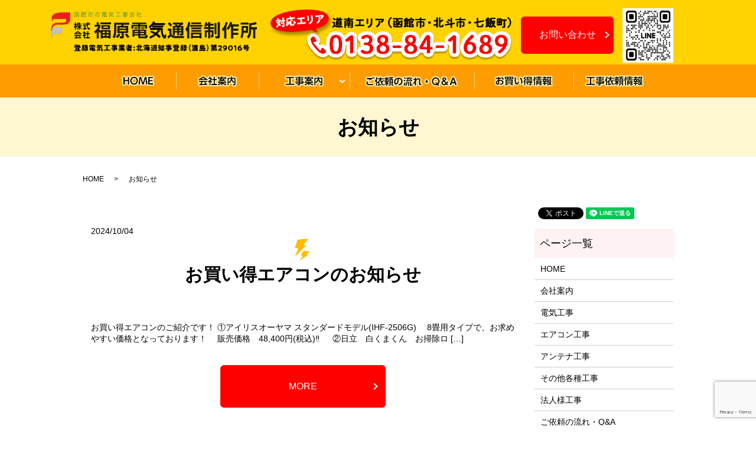

--- FILE ---
content_type: text/html; charset=UTF-8
request_url: https://www.fukuhara-denki.com/category/news
body_size: 8516
content:

<!DOCTYPE HTML>
<html lang="ja">
<head prefix="og: http://ogp.me/ns# fb: http://ogp.me/ns/fb# article: http://ogp.me/ns/article#">
  <meta charset="utf-8">
  <meta http-equiv="X-UA-Compatible" content="IE=edge,chrome=1">
  <meta name="viewport" content="width=device-width, initial-scale=1">
  <title>お知らせ</title>

		<!-- All in One SEO 4.2.6.1 - aioseo.com -->
		<meta name="robots" content="max-image-preview:large" />
		<link rel="canonical" href="https://www.fukuhara-denki.com/category/news" />
		<link rel="next" href="https://www.fukuhara-denki.com/category/news/page/2" />
		<meta name="generator" content="All in One SEO (AIOSEO) 4.2.6.1 " />
		<script type="application/ld+json" class="aioseo-schema">
			{"@context":"https:\/\/schema.org","@graph":[{"@type":"BreadcrumbList","@id":"https:\/\/www.fukuhara-denki.com\/category\/news#breadcrumblist","itemListElement":[{"@type":"ListItem","@id":"https:\/\/www.fukuhara-denki.com\/#listItem","position":1,"item":{"@type":"WebPage","@id":"https:\/\/www.fukuhara-denki.com\/","name":"\u30db\u30fc\u30e0","description":"\u51fd\u9928\u5e02\u306e\u798f\u539f\u96fb\u6c17\u901a\u4fe1\u5236\u4f5c\u6240\u306f\u30a8\u30a2\u30b3\u30f3\u3001\u30b9\u30c8\u30fc\u30d6\u3001\u5bb6\u96fb\u306e\u8a2d\u7f6e\u30fb\u914d\u7dda\u306e\u53d6\u308a\u4ed8\u3051\u3001BS\u30fbCS\u3001\u7167\u660e\u306a\u3069\u5404\u7a2e\u96fb\u6c17\u5de5\u4e8b\u304b\u3089\u30a2\u30d5\u30bf\u30fc\u30b5\u30fc\u30d3\u30b9\u307e\u3067\u69d8\u3005\u306a\u3054\u8981\u671b\u306b\u5bfe\u5fdc\u3057\u3066\u304a\u308a\u307e\u3059\u3002\u898b\u7a4d\u3082\u308a\u30fb\u3054\u76f8\u8ac7\u306f\u7121\u6599\u3067\u3059\u306e\u3067\u3001\u56f0\u3063\u305f\u6642\u306f\u304a\u6c17\u8efd\u306b\u304a\u554f\u3044\u5408\u308f\u305b\u304f\u3060\u3055\u3044\u3002","url":"https:\/\/www.fukuhara-denki.com\/"},"nextItem":"https:\/\/www.fukuhara-denki.com\/category\/news#listItem"},{"@type":"ListItem","@id":"https:\/\/www.fukuhara-denki.com\/category\/news#listItem","position":2,"item":{"@type":"WebPage","@id":"https:\/\/www.fukuhara-denki.com\/category\/news","name":"\u304a\u77e5\u3089\u305b","url":"https:\/\/www.fukuhara-denki.com\/category\/news"},"previousItem":"https:\/\/www.fukuhara-denki.com\/#listItem"}]},{"@type":"CollectionPage","@id":"https:\/\/www.fukuhara-denki.com\/category\/news#collectionpage","url":"https:\/\/www.fukuhara-denki.com\/category\/news","name":"\u304a\u77e5\u3089\u305b","inLanguage":"ja","isPartOf":{"@id":"https:\/\/www.fukuhara-denki.com\/#website"},"breadcrumb":{"@id":"https:\/\/www.fukuhara-denki.com\/category\/news#breadcrumblist"}},{"@type":"Organization","@id":"https:\/\/www.fukuhara-denki.com\/#organization","name":"\u682a\u5f0f\u4f1a\u793e\u798f\u539f\u96fb\u6c17\u901a\u4fe1\u5236\u4f5c\u6240","url":"https:\/\/www.fukuhara-denki.com\/","logo":{"@type":"ImageObject","url":"https:\/\/www.fukuhara-denki.com\/wp-content\/uploads\/logo_ogp.jpg","@id":"https:\/\/www.fukuhara-denki.com\/#organizationLogo","width":1200,"height":630},"image":{"@id":"https:\/\/www.fukuhara-denki.com\/#organizationLogo"}},{"@type":"WebSite","@id":"https:\/\/www.fukuhara-denki.com\/#website","url":"https:\/\/www.fukuhara-denki.com\/","name":"\u682a\u5f0f\u4f1a\u793e\u798f\u539f\u96fb\u6c17\u901a\u4fe1\u5236\u4f5c\u6240","description":"\u304a\u5bb6\u306e\u96fb\u6c17\u307e\u308f\u308a\u306e\u304a\u60a9\u307f\u3001\u307e\u308b\u3054\u3068\u89e3\u6c7a\u3057\u307e\u3059\uff01","inLanguage":"ja","publisher":{"@id":"https:\/\/www.fukuhara-denki.com\/#organization"}}]}
		</script>
		<!-- All in One SEO -->

<link rel='dns-prefetch' href='//www.google.com' />
<link rel="alternate" type="application/rss+xml" title="株式会社福原電気通信制作所 &raquo; お知らせ カテゴリーのフィード" href="https://www.fukuhara-denki.com/category/news/feed" />
<link rel='stylesheet' id='wp-block-library-css' href='https://www.fukuhara-denki.com/wp-includes/css/dist/block-library/style.min.css' type='text/css' media='all' />
<link rel='stylesheet' id='classic-theme-styles-css' href='https://www.fukuhara-denki.com/wp-includes/css/classic-themes.min.css' type='text/css' media='all' />
<style id='global-styles-inline-css' type='text/css'>
body{--wp--preset--color--black: #000000;--wp--preset--color--cyan-bluish-gray: #abb8c3;--wp--preset--color--white: #ffffff;--wp--preset--color--pale-pink: #f78da7;--wp--preset--color--vivid-red: #cf2e2e;--wp--preset--color--luminous-vivid-orange: #ff6900;--wp--preset--color--luminous-vivid-amber: #fcb900;--wp--preset--color--light-green-cyan: #7bdcb5;--wp--preset--color--vivid-green-cyan: #00d084;--wp--preset--color--pale-cyan-blue: #8ed1fc;--wp--preset--color--vivid-cyan-blue: #0693e3;--wp--preset--color--vivid-purple: #9b51e0;--wp--preset--gradient--vivid-cyan-blue-to-vivid-purple: linear-gradient(135deg,rgba(6,147,227,1) 0%,rgb(155,81,224) 100%);--wp--preset--gradient--light-green-cyan-to-vivid-green-cyan: linear-gradient(135deg,rgb(122,220,180) 0%,rgb(0,208,130) 100%);--wp--preset--gradient--luminous-vivid-amber-to-luminous-vivid-orange: linear-gradient(135deg,rgba(252,185,0,1) 0%,rgba(255,105,0,1) 100%);--wp--preset--gradient--luminous-vivid-orange-to-vivid-red: linear-gradient(135deg,rgba(255,105,0,1) 0%,rgb(207,46,46) 100%);--wp--preset--gradient--very-light-gray-to-cyan-bluish-gray: linear-gradient(135deg,rgb(238,238,238) 0%,rgb(169,184,195) 100%);--wp--preset--gradient--cool-to-warm-spectrum: linear-gradient(135deg,rgb(74,234,220) 0%,rgb(151,120,209) 20%,rgb(207,42,186) 40%,rgb(238,44,130) 60%,rgb(251,105,98) 80%,rgb(254,248,76) 100%);--wp--preset--gradient--blush-light-purple: linear-gradient(135deg,rgb(255,206,236) 0%,rgb(152,150,240) 100%);--wp--preset--gradient--blush-bordeaux: linear-gradient(135deg,rgb(254,205,165) 0%,rgb(254,45,45) 50%,rgb(107,0,62) 100%);--wp--preset--gradient--luminous-dusk: linear-gradient(135deg,rgb(255,203,112) 0%,rgb(199,81,192) 50%,rgb(65,88,208) 100%);--wp--preset--gradient--pale-ocean: linear-gradient(135deg,rgb(255,245,203) 0%,rgb(182,227,212) 50%,rgb(51,167,181) 100%);--wp--preset--gradient--electric-grass: linear-gradient(135deg,rgb(202,248,128) 0%,rgb(113,206,126) 100%);--wp--preset--gradient--midnight: linear-gradient(135deg,rgb(2,3,129) 0%,rgb(40,116,252) 100%);--wp--preset--duotone--dark-grayscale: url('#wp-duotone-dark-grayscale');--wp--preset--duotone--grayscale: url('#wp-duotone-grayscale');--wp--preset--duotone--purple-yellow: url('#wp-duotone-purple-yellow');--wp--preset--duotone--blue-red: url('#wp-duotone-blue-red');--wp--preset--duotone--midnight: url('#wp-duotone-midnight');--wp--preset--duotone--magenta-yellow: url('#wp-duotone-magenta-yellow');--wp--preset--duotone--purple-green: url('#wp-duotone-purple-green');--wp--preset--duotone--blue-orange: url('#wp-duotone-blue-orange');--wp--preset--font-size--small: 13px;--wp--preset--font-size--medium: 20px;--wp--preset--font-size--large: 36px;--wp--preset--font-size--x-large: 42px;--wp--preset--spacing--20: 0.44rem;--wp--preset--spacing--30: 0.67rem;--wp--preset--spacing--40: 1rem;--wp--preset--spacing--50: 1.5rem;--wp--preset--spacing--60: 2.25rem;--wp--preset--spacing--70: 3.38rem;--wp--preset--spacing--80: 5.06rem;}:where(.is-layout-flex){gap: 0.5em;}body .is-layout-flow > .alignleft{float: left;margin-inline-start: 0;margin-inline-end: 2em;}body .is-layout-flow > .alignright{float: right;margin-inline-start: 2em;margin-inline-end: 0;}body .is-layout-flow > .aligncenter{margin-left: auto !important;margin-right: auto !important;}body .is-layout-constrained > .alignleft{float: left;margin-inline-start: 0;margin-inline-end: 2em;}body .is-layout-constrained > .alignright{float: right;margin-inline-start: 2em;margin-inline-end: 0;}body .is-layout-constrained > .aligncenter{margin-left: auto !important;margin-right: auto !important;}body .is-layout-constrained > :where(:not(.alignleft):not(.alignright):not(.alignfull)){max-width: var(--wp--style--global--content-size);margin-left: auto !important;margin-right: auto !important;}body .is-layout-constrained > .alignwide{max-width: var(--wp--style--global--wide-size);}body .is-layout-flex{display: flex;}body .is-layout-flex{flex-wrap: wrap;align-items: center;}body .is-layout-flex > *{margin: 0;}:where(.wp-block-columns.is-layout-flex){gap: 2em;}.has-black-color{color: var(--wp--preset--color--black) !important;}.has-cyan-bluish-gray-color{color: var(--wp--preset--color--cyan-bluish-gray) !important;}.has-white-color{color: var(--wp--preset--color--white) !important;}.has-pale-pink-color{color: var(--wp--preset--color--pale-pink) !important;}.has-vivid-red-color{color: var(--wp--preset--color--vivid-red) !important;}.has-luminous-vivid-orange-color{color: var(--wp--preset--color--luminous-vivid-orange) !important;}.has-luminous-vivid-amber-color{color: var(--wp--preset--color--luminous-vivid-amber) !important;}.has-light-green-cyan-color{color: var(--wp--preset--color--light-green-cyan) !important;}.has-vivid-green-cyan-color{color: var(--wp--preset--color--vivid-green-cyan) !important;}.has-pale-cyan-blue-color{color: var(--wp--preset--color--pale-cyan-blue) !important;}.has-vivid-cyan-blue-color{color: var(--wp--preset--color--vivid-cyan-blue) !important;}.has-vivid-purple-color{color: var(--wp--preset--color--vivid-purple) !important;}.has-black-background-color{background-color: var(--wp--preset--color--black) !important;}.has-cyan-bluish-gray-background-color{background-color: var(--wp--preset--color--cyan-bluish-gray) !important;}.has-white-background-color{background-color: var(--wp--preset--color--white) !important;}.has-pale-pink-background-color{background-color: var(--wp--preset--color--pale-pink) !important;}.has-vivid-red-background-color{background-color: var(--wp--preset--color--vivid-red) !important;}.has-luminous-vivid-orange-background-color{background-color: var(--wp--preset--color--luminous-vivid-orange) !important;}.has-luminous-vivid-amber-background-color{background-color: var(--wp--preset--color--luminous-vivid-amber) !important;}.has-light-green-cyan-background-color{background-color: var(--wp--preset--color--light-green-cyan) !important;}.has-vivid-green-cyan-background-color{background-color: var(--wp--preset--color--vivid-green-cyan) !important;}.has-pale-cyan-blue-background-color{background-color: var(--wp--preset--color--pale-cyan-blue) !important;}.has-vivid-cyan-blue-background-color{background-color: var(--wp--preset--color--vivid-cyan-blue) !important;}.has-vivid-purple-background-color{background-color: var(--wp--preset--color--vivid-purple) !important;}.has-black-border-color{border-color: var(--wp--preset--color--black) !important;}.has-cyan-bluish-gray-border-color{border-color: var(--wp--preset--color--cyan-bluish-gray) !important;}.has-white-border-color{border-color: var(--wp--preset--color--white) !important;}.has-pale-pink-border-color{border-color: var(--wp--preset--color--pale-pink) !important;}.has-vivid-red-border-color{border-color: var(--wp--preset--color--vivid-red) !important;}.has-luminous-vivid-orange-border-color{border-color: var(--wp--preset--color--luminous-vivid-orange) !important;}.has-luminous-vivid-amber-border-color{border-color: var(--wp--preset--color--luminous-vivid-amber) !important;}.has-light-green-cyan-border-color{border-color: var(--wp--preset--color--light-green-cyan) !important;}.has-vivid-green-cyan-border-color{border-color: var(--wp--preset--color--vivid-green-cyan) !important;}.has-pale-cyan-blue-border-color{border-color: var(--wp--preset--color--pale-cyan-blue) !important;}.has-vivid-cyan-blue-border-color{border-color: var(--wp--preset--color--vivid-cyan-blue) !important;}.has-vivid-purple-border-color{border-color: var(--wp--preset--color--vivid-purple) !important;}.has-vivid-cyan-blue-to-vivid-purple-gradient-background{background: var(--wp--preset--gradient--vivid-cyan-blue-to-vivid-purple) !important;}.has-light-green-cyan-to-vivid-green-cyan-gradient-background{background: var(--wp--preset--gradient--light-green-cyan-to-vivid-green-cyan) !important;}.has-luminous-vivid-amber-to-luminous-vivid-orange-gradient-background{background: var(--wp--preset--gradient--luminous-vivid-amber-to-luminous-vivid-orange) !important;}.has-luminous-vivid-orange-to-vivid-red-gradient-background{background: var(--wp--preset--gradient--luminous-vivid-orange-to-vivid-red) !important;}.has-very-light-gray-to-cyan-bluish-gray-gradient-background{background: var(--wp--preset--gradient--very-light-gray-to-cyan-bluish-gray) !important;}.has-cool-to-warm-spectrum-gradient-background{background: var(--wp--preset--gradient--cool-to-warm-spectrum) !important;}.has-blush-light-purple-gradient-background{background: var(--wp--preset--gradient--blush-light-purple) !important;}.has-blush-bordeaux-gradient-background{background: var(--wp--preset--gradient--blush-bordeaux) !important;}.has-luminous-dusk-gradient-background{background: var(--wp--preset--gradient--luminous-dusk) !important;}.has-pale-ocean-gradient-background{background: var(--wp--preset--gradient--pale-ocean) !important;}.has-electric-grass-gradient-background{background: var(--wp--preset--gradient--electric-grass) !important;}.has-midnight-gradient-background{background: var(--wp--preset--gradient--midnight) !important;}.has-small-font-size{font-size: var(--wp--preset--font-size--small) !important;}.has-medium-font-size{font-size: var(--wp--preset--font-size--medium) !important;}.has-large-font-size{font-size: var(--wp--preset--font-size--large) !important;}.has-x-large-font-size{font-size: var(--wp--preset--font-size--x-large) !important;}
.wp-block-navigation a:where(:not(.wp-element-button)){color: inherit;}
:where(.wp-block-columns.is-layout-flex){gap: 2em;}
.wp-block-pullquote{font-size: 1.5em;line-height: 1.6;}
</style>
<link rel='stylesheet' id='contact-form-7-css' href='https://www.fukuhara-denki.com/wp-content/plugins/contact-form-7/includes/css/styles.css' type='text/css' media='all' />
<script type='text/javascript' src='https://www.fukuhara-denki.com/wp-content/themes/h-fukuhara-denki.com_/assets/js/vendor/jquery.min.js' id='jquery-js'></script>
  <link href="https://fonts.googleapis.com/earlyaccess/notosansjapanese.css" rel="stylesheet" />
  <link href="https://www.fukuhara-denki.com/wp-content/themes/h-fukuhara-denki.com_/assets/css/main.css?1768877914" rel="stylesheet" >
  <script src="https://www.fukuhara-denki.com/wp-content/themes/h-fukuhara-denki.com_/assets/js/vendor/respond.min.js"></script>
  <script type="application/ld+json">
  {
    "@context": "http://schema.org",
    "@type": "BreadcrumbList",
    "itemListElement":
    [
      {
        "@type": "ListItem",
        "position": 1,
        "item":
        {
          "@id": "https://www.fukuhara-denki.com/",
          "name": "株式会社福原電気通信制作所"
        }
      },
      {
        "@type": "ListItem",
        "position": 2,
        "item":
        {
          "@id": "https://www.fukuhara-denki.com/category/news/",
          "name": "お買い得エアコンのお知らせ"
        }
      }
    ]
  }
  </script>


  <script type="application/ld+json">
  {
    "@context": "http://schema.org/",
    "@type": "Electrician",
    "name": "株式会社福原電気通信制作所",
    "address": "〒041-0805 北海道函館市赤川1丁目15-29",
    "telephone": "0138-84-1689",
    "faxNumber": "050-1066-0881",
    "url": "https://www.fukuhara-denki.com",
    "email": "info@fukuhara-denki.com",
    "image": "https://www.fukuhara-denki.com/wp-content/uploads/logo_ogp.jpg",
    "logo": "https://www.fukuhara-denki.com/wp-content/uploads/logo_org.png"
  }
  </script>
</head>
<body class="scrollTop">

  <div id="fb-root"></div>
  <script>(function(d, s, id) {
    var js, fjs = d.getElementsByTagName(s)[0];
    if (d.getElementById(id)) return;
    js = d.createElement(s); js.id = id;
    js.src = 'https://connect.facebook.net/ja_JP/sdk.js#xfbml=1&version=v2.12';
    fjs.parentNode.insertBefore(js, fjs);
  }(document, 'script', 'facebook-jssdk'));</script>

  <header>
    <div class="primary_header">
      <div class="row">
                <div class="title">
                      <a href="https://www.fukuhara-denki.com/">
              <object type="image/svg+xml" data="/wp-content/uploads/logo.svg" alt="株式会社福原電気通信制作所"></object>
            </a>
                  </div>
        <nav class="global_nav"><ul><li><a href="https://www.fukuhara-denki.com/">HOME</a></li>
<li><a href="https://www.fukuhara-denki.com/company">会社案内</a></li>
<li class="has_under"><a href="/">工事案内</a>
<ul class="sub-menu">
	<li class="effect01"><a href="https://www.fukuhara-denki.com/electrical">電気工事</a></li>
	<li class="effect01"><a href="https://www.fukuhara-denki.com/air">エアコン工事</a></li>
	<li class="effect01"><a href="https://www.fukuhara-denki.com/antenna">アンテナ工事</a></li>
	<li class="effect01"><a href="https://www.fukuhara-denki.com/other">各種工事</a></li>
	<li><a href="https://www.fukuhara-denki.com/other#a01">ストーブ工事</a></li>
	<li><a href="https://www.fukuhara-denki.com/other#a04">換気扇の工事</a></li>
	<li><a href="https://www.fukuhara-denki.com/other#a05">LAN・通信の工事</a></li>
	<li><a href="https://www.fukuhara-denki.com/other#a06">防犯・セキュリティの工事</a></li>
	<li><a href="https://www.fukuhara-denki.com/other#a08">IHクッキングヒーター</a></li>
	<li><a href="https://www.fukuhara-denki.com/other#a07">ウォシュレット/食洗器取付</a></li>
	<li><a href="https://www.fukuhara-denki.com/corporation">法人様工事</a></li>
</ul>
</li>
<li><a href="https://www.fukuhara-denki.com/flow">ご依頼の流れ・Q&#038;A</a></li>
<li><a href="https://www.fukuhara-denki.com/category/otoku">お買い得情報</a></li>
<li><a href="https://www.fukuhara-denki.com/category/news" aria-current="page">お知らせ</a></li>

            </ul>
            <div class="menu_icon">
              <a href="#menu"><span>メニュー開閉</span></a>
            </div></nav><div class="hdr_info_wrap">
              <div class="hdr_info">
                <figure class="pc-only02">
                  <img src="/wp-content/uploads/header_img002.png" alt="0138-84-1689">
                </figure>
                <div class="more"><a href="/contact" class="add_arrow">お問い<br class="sp-only">合わせ</a></div>
                <img class="pc-only02 qr_line" src="/wp-content/uploads/20230215_img001.jpg" style="width: 86px; margin-left: 11px;">
              </div>
            </div>

      </div>
    </div>
  </header>

  <main>
            <h1 class="wow" style="">
                  お知らせ                      </h1>

    
    <div class="bread_wrap">
      <div class="container gutters">
        <div class="row bread">
              <ul class="col span_12">
                <li><a href="https://www.fukuhara-denki.com">HOME</a></li>
                                    <li>お知らせ</li>
                            </ul>
          </div>
      </div>
    </div>
    <section>
      <div class="container gutters">
        <div class="row">
                    <div class="col span_9 column_main">
                              <article class="row article_list">
        <div class="col span_12">
          <div class="article_date">
            <p>2024/10/04</p>
          </div>
          <h2 class="wow">
            <a href="https://www.fukuhara-denki.com/news/1188">お買い得エアコンのお知らせ</a>
          </h2>
        </div>
        <div class="col span_12 article_list_content">
          お買い得エアコンのご紹介です！ ①アイリスオーヤマ スタンダードモデル(IHF-2506G) 　8畳用タイプで、お求めやすい価格となっております！ 　販売価格　48,400円(税込)‼️ 　 ②日立　白くまくん　お掃除ロ [&hellip;]          <div class="article_button">
            <p class="more"><a href="https://www.fukuhara-denki.com/news/1188" class="add_arrow">MORE</a></p>
          </div>
        </div>
      </article>
                    <article class="row article_list">
        <div class="col span_12">
          <div class="article_date">
            <p>2024/03/04</p>
          </div>
          <h2 class="wow">
            <a href="https://www.fukuhara-denki.com/news/1185">エアコンと窓用エアコン</a>
          </h2>
        </div>
        <div class="col span_12 article_list_content">
          函館市のお客様より、壁掛けのエアコンと窓用エアコンの2台の取付依頼を頂き、工事を行いました。 工事時間が長く、お客様にはご負担をかけてしまい、申し訳ございませんでした。 2台のエアコンで、今年の夏は快適に過ごして頂ければ [&hellip;]          <div class="article_button">
            <p class="more"><a href="https://www.fukuhara-denki.com/news/1185" class="add_arrow">MORE</a></p>
          </div>
        </div>
      </article>
                    <article class="row article_list">
        <div class="col span_12">
          <div class="article_date">
            <p>2024/02/29</p>
          </div>
          <h2 class="wow">
            <a href="https://www.fukuhara-denki.com/news/1181">嬉しい言葉と差し入れ</a>
          </h2>
        </div>
        <div class="col span_12 article_list_content">
          函館市のお客様より、エアコン取付のご依頼を頂き工事を行いました。 お知り合いのお客様お二方に、続けて工事させて頂きましたが、どちらのお客様にも、工事中大変良くして頂きました。 ありがとうございます。 『せっかく出会ったの [&hellip;]          <div class="article_button">
            <p class="more"><a href="https://www.fukuhara-denki.com/news/1181" class="add_arrow">MORE</a></p>
          </div>
        </div>
      </article>
                    <article class="row article_list">
        <div class="col span_12">
          <div class="article_date">
            <p>2024/02/28</p>
          </div>
          <h2 class="wow">
            <a href="https://www.fukuhara-denki.com/news/1178">照明交換工事</a>
          </h2>
        </div>
        <div class="col span_12 article_list_content">
          函館市のお客様より、照明交換のご依頼を頂き工事を行いました。 以前も弊社にて照明交換を行わせて頂いたお客様で、またのご依頼を頂けた事に、大変有り難く嬉しい限りです。 工事中、リビングでスヤスヤ眠る赤ちゃんの可愛らしさにも [&hellip;]          <div class="article_button">
            <p class="more"><a href="https://www.fukuhara-denki.com/news/1178" class="add_arrow">MORE</a></p>
          </div>
        </div>
      </article>
                    <article class="row article_list">
        <div class="col span_12">
          <div class="article_date">
            <p>2024/02/26</p>
          </div>
          <h2 class="wow">
            <a href="https://www.fukuhara-denki.com/news/1175">エアコン取付工事</a>
          </h2>
        </div>
        <div class="col span_12 article_list_content">
          函館市のお客様より、エアコン取付のご依頼を頂きました。 以前も、弊社でエアコン取付工事をさせて頂いており、今回は別の部屋への取付のご依頼。 こうしてリピートして頂ける有り難さを噛み締め、今後も感謝を忘れずに丁寧に仕事をし [&hellip;]          <div class="article_button">
            <p class="more"><a href="https://www.fukuhara-denki.com/news/1175" class="add_arrow">MORE</a></p>
          </div>
        </div>
      </article>
                    <article class="row article_list">
        <div class="col span_12">
          <div class="article_date">
            <p>2024/02/26</p>
          </div>
          <h2 class="wow">
            <a href="https://www.fukuhara-denki.com/news/1171">エアコン取付工事</a>
          </h2>
        </div>
        <div class="col span_12 article_list_content">
          北斗市のお客様より、エアコン取付のご依頼を頂きました。 お見積もりの時から、親しみ溢れる人柄に触れ、素敵なご縁を頂けた事に、大変感謝致します。 工事中も何かと気にかけ声をかけてくれました。 ありがとうございます。 また、 [&hellip;]          <div class="article_button">
            <p class="more"><a href="https://www.fukuhara-denki.com/news/1171" class="add_arrow">MORE</a></p>
          </div>
        </div>
      </article>
                    <article class="row article_list">
        <div class="col span_12">
          <div class="article_date">
            <p>2024/02/23</p>
          </div>
          <h2 class="wow">
            <a href="https://www.fukuhara-denki.com/news/1167">エアコン取付</a>
          </h2>
        </div>
        <div class="col span_12 article_list_content">
          函館市のお客様より、エアコン取付のご依頼を頂き、工事を行いました。 工事した弊社スタッフの生まれ育った町で、街並みも懐かしく感じられました。 この度は、ご縁をいただきありがとうございます！ アフターフォローもしっかり対応 [&hellip;]          <div class="article_button">
            <p class="more"><a href="https://www.fukuhara-denki.com/news/1167" class="add_arrow">MORE</a></p>
          </div>
        </div>
      </article>
                    <article class="row article_list">
        <div class="col span_12">
          <div class="article_date">
            <p>2024/02/10</p>
          </div>
          <h2 class="wow">
            <a href="https://www.fukuhara-denki.com/news/1164">PHEV充電用コンセント設置工事</a>
          </h2>
        </div>
        <div class="col span_12 article_list_content">
          函館市のお客様より、PHEV充電用コンセント設置のご依頼を頂き、工事を行いました。 この度は、数ある業者の中から弊社を選んで頂きありがとうございます。 また何かご相談事がございましたら、お気軽にご連絡下さい。 この度は、 [&hellip;]          <div class="article_button">
            <p class="more"><a href="https://www.fukuhara-denki.com/news/1164" class="add_arrow">MORE</a></p>
          </div>
        </div>
      </article>
                    <article class="row article_list">
        <div class="col span_12">
          <div class="article_date">
            <p>2024/02/10</p>
          </div>
          <h2 class="wow">
            <a href="https://www.fukuhara-denki.com/news/1161">エアコン取付2024④</a>
          </h2>
        </div>
        <div class="col span_12 article_list_content">
          函館市のお客様より、エアコン取付のご依頼を頂き、工事を行いました。 工事中、何かとご配慮頂きありがとうございます。 おかげさまで、工事をスムーズに行う事ができました。 お客様の、優しい人柄を感じる言動に触れ、大変良いご縁 [&hellip;]          <div class="article_button">
            <p class="more"><a href="https://www.fukuhara-denki.com/news/1161" class="add_arrow">MORE</a></p>
          </div>
        </div>
      </article>
                    <article class="row article_list">
        <div class="col span_12">
          <div class="article_date">
            <p>2024/02/09</p>
          </div>
          <h2 class="wow">
            <a href="https://www.fukuhara-denki.com/news/1157">エアコン取付2024③</a>
          </h2>
        </div>
        <div class="col span_12 article_list_content">
          函館市のお客様より、エアコン取付のご依頼を頂きました。 ホームページからのご依頼でしたが、お客様は、工事を担当したスタッフの1人が、約20年ほど前にアルバイトした会社の上司とわかり、偶然の再会に喜びもひとしおでした。 当 [&hellip;]          <div class="article_button">
            <p class="more"><a href="https://www.fukuhara-denki.com/news/1157" class="add_arrow">MORE</a></p>
          </div>
        </div>
      </article>
      
         <div class="pagination">
         <!--<span>Page 1 of 14</span>-->
                    <span class="current">1</span>
                        <a href="https://www.fukuhara-denki.com/category/news/page/2" class="inactive">2</a>
                        <a href="https://www.fukuhara-denki.com/category/news/page/3" class="inactive">3</a>
                        <a href="https://www.fukuhara-denki.com/category/news/page/4" class="inactive">4</a>
                        <a href="https://www.fukuhara-denki.com/category/news/page/5" class="inactive">5</a>
                    <a href="https://www.fukuhara-denki.com/category/news/page/2">Next &rsaquo;</a>
                <a href="https://www.fukuhara-denki.com/category/news/page/14">Last &raquo;</a>
              </div>
                               <section>
                <section id="section04">
                  <div class="parallax parallax_1">
                    <div class="parallax_contents">
                      <div class="container text-center">
 
              <h2>お問い合わせ</h2>
              <p> 工事に関するお問い合わせや取り扱いの商品に関するお問い合わせは、<br> 電話もしくはお問い合わせフォームより承っております。お気軽にご連絡ください。 </p>
              <p class="tel">TEL
                <span>0138-84-1689</span>
              </p>
              <!-- <p> 【対応エリア】道南エリア【函館市・北斗市・七飯町】<br> ※その他の地域につきまして要相談<br>-->
<!-- 【福原電気工事エリア】旧函館市内、北斗市、七飯町を中心に対応いたします<br>
●出張費：事務所から25km以上の場所は出張料3000円から距離に応じて頂いております<br>
森町、砂原町、八雲町、厚沢部町、江差町、乙部町、木古内町、知内町、旧戸井町、旧恵山町、南茅部町、鹿部町 -->
<!-- 【福原電気工事エリア】森町、砂原町、八雲町、厚沢部町、江差町、乙部町、木古内町、知内町、旧戸井町、旧恵山町、南茅部町、鹿部町
</p>-->
						  <div class="row">
<div class="col span_3 text-center"><img src="/wp-content/uploads/20221215_002.png" alt="" /></div>
<div class="col span_9 text-left">
<p><strong>【福原電気工事エリア】</strong><br />旧函館市内、北斗市、七飯町を中心に対応いたします。<br />●出張費<br />事務所から25km以上の場所は出張料3000円から距離に応じて頂いております。<br />森町、砂原町、八雲町、厚沢部町、江差町、乙部町、木古内町、知内町、旧戸井町、旧恵山町、南茅部町、鹿部町</p>
</div>
</div>

              <div class="more">
                <a href="/contact" class="add_arrow">お問い合わせフォーム</a>
              </div>
            </div>
          </div>
        </div>
      </section>
              </section>
                      </div>
          <div class="col span_3 column_sub">
            <div>
<style>
.share_button {
  letter-spacing: -.40em;
  padding-top: 30px;
  margin-bottom: 7%;
}
.share_button > * {
  letter-spacing: normal;
  vertical-align: bottom;
  margin:0 2px;
}
.column_sub .share_button {
  margin-top: 0;
  padding-top: 0;
}
</style>
  <div class="container share_button">
    <!-- Facebook -->
    <div class="fb-share-button" data-href="https://www.fukuhara-denki.com/category/news" data-layout="button" data-size="small" data-mobile-iframe="false"><a class="fb-xfbml-parse-ignore" target="_blank" href="https://www.facebook.com/sharer/sharer.php?u=http%3A%2F%2Fwww.%2F&amp;src=sdkpreparse">シェア</a></div>
    <!-- Twitter -->
    <a href="https://twitter.com/share" class="twitter-share-button" data-lang="ja">ツイート</a>
    <script>!function(d,s,id){var js,fjs=d.getElementsByTagName(s)[0],p=/^http:/.test(d.location)?'http':'https';if(!d.getElementById(id)){js=d.createElement(s);js.id=id;js.src=p+'://platform.twitter.com/widgets.js';fjs.parentNode.insertBefore(js,fjs);}}(document,'script','twitter-wjs');</script>
    <!-- LINE -->
    <div class="line-it-button" data-lang="ja" data-type="share-a" data-url="https://www.fukuhara-denki.com/category/news" style="display: none;"></div>
    <script src="https://d.line-scdn.net/r/web/social-plugin/js/thirdparty/loader.min.js" async="async" defer="defer"></script>
  </div>
</div>
<div class="sidebar">
  <div class="widget_wrap"><p class="widget_header">ページ一覧</p>
			<ul>
				<li class="page_item page-item-10"><a href="https://www.fukuhara-denki.com/">HOME</a></li>
<li class="page_item page-item-17"><a href="https://www.fukuhara-denki.com/company">会社案内</a></li>
<li class="page_item page-item-19"><a href="https://www.fukuhara-denki.com/electrical">電気工事</a></li>
<li class="page_item page-item-13"><a href="https://www.fukuhara-denki.com/air">エアコン工事</a></li>
<li class="page_item page-item-15"><a href="https://www.fukuhara-denki.com/antenna">アンテナ工事</a></li>
<li class="page_item page-item-24"><a href="https://www.fukuhara-denki.com/other">その他各種工事</a></li>
<li class="page_item page-item-423"><a href="https://www.fukuhara-denki.com/corporation">法人様工事</a></li>
<li class="page_item page-item-21"><a href="https://www.fukuhara-denki.com/flow">ご依頼の流れ・Q&#038;A</a></li>
<li class="page_item page-item-8"><a href="https://www.fukuhara-denki.com/contact">お問い合わせ</a></li>
<li class="page_item page-item-11"><a href="https://www.fukuhara-denki.com/policy">プライバシーポリシー</a></li>
<li class="page_item page-item-12"><a href="https://www.fukuhara-denki.com/sitemap">サイトマップ</a></li>
			</ul>

			</div><div class="widget_wrap"><p class="widget_header">カテゴリー</p>
			<ul>
					<li class="cat-item cat-item-2 current-cat"><a aria-current="page" href="https://www.fukuhara-denki.com/category/news">お知らせ</a>
</li>
	<li class="cat-item cat-item-10"><a href="https://www.fukuhara-denki.com/category/otoku">お買い得情報</a>
</li>
			</ul>

			</div>
		<div class="widget_wrap">
		<p class="widget_header">最近の投稿</p>
		<ul>
											<li>
					<a href="https://www.fukuhara-denki.com/news/1188">お買い得エアコンのお知らせ</a>
									</li>
											<li>
					<a href="https://www.fukuhara-denki.com/news/1185">エアコンと窓用エアコン</a>
									</li>
											<li>
					<a href="https://www.fukuhara-denki.com/news/1181">嬉しい言葉と差し入れ</a>
									</li>
											<li>
					<a href="https://www.fukuhara-denki.com/news/1178">照明交換工事</a>
									</li>
											<li>
					<a href="https://www.fukuhara-denki.com/news/1175">エアコン取付工事</a>
									</li>
					</ul>

		</div>1</div>
          </div>
                  </div>
      </div>
    </section>

  </main>
<footer>    <div class="footer_nav_wrap">
      <div class="container">
        <div class="row">
        <nav class="col span_12 pc-only"><ul><li><a href="https://www.fukuhara-denki.com/">HOME</a></li>
<li><a href="https://www.fukuhara-denki.com/company">会社案内</a></li>
<li><a href="https://www.fukuhara-denki.com/electrical">電気工事</a></li>
<li><a href="https://www.fukuhara-denki.com/air">エアコン工事</a></li>
<li><a href="https://www.fukuhara-denki.com/antenna">アンテナ工事</a></li>
<li><a href="https://www.fukuhara-denki.com/other">その他各種工事</a></li>
<li><a href="https://www.fukuhara-denki.com/corporation">法人様工事</a></li>
<li><a href="https://www.fukuhara-denki.com/flow">ご依頼の流れ・Q&#038;A</a></li>
<li><a href="https://www.fukuhara-denki.com/category/otoku">お買い得情報</a></li>
<li><a href="https://www.fukuhara-denki.com/contact">お問い合わせ</a></li>
<li><a href="https://www.fukuhara-denki.com/policy">プライバシーポリシー</a></li>
<li><a href="https://www.fukuhara-denki.com/sitemap">サイトマップ</a></li>
</ul></nav>        </div>
      </div>
    </div>
    <div class="footer_copyright_wrap">
      <div class="container">
        <div class="row">
          <div class="col span_12">
            <p>Copyright &copy; 株式会社福原電気通信制作所 All Rights Reserved.<br>
              【掲載の記事・写真・イラストなどの無断複写・転載を禁じます】</p>
          </div>
        </div>
      </div>
    </div>
    <p class="pagetop"><a href="#top"></a></p>
  </footer>

  <script src="https://www.fukuhara-denki.com/wp-content/themes/h-fukuhara-denki.com_/assets/js/vendor/bundle.js"></script>
  <script src="https://www.fukuhara-denki.com/wp-content/themes/h-fukuhara-denki.com_/assets/js/main.js?"></script>

  <script type='text/javascript' src='https://www.fukuhara-denki.com/wp-content/plugins/contact-form-7/includes/swv/js/index.js' id='swv-js'></script>
<script type='text/javascript' id='contact-form-7-js-extra'>
/* <![CDATA[ */
var wpcf7 = {"api":{"root":"https:\/\/www.fukuhara-denki.com\/wp-json\/","namespace":"contact-form-7\/v1"}};
/* ]]> */
</script>
<script type='text/javascript' src='https://www.fukuhara-denki.com/wp-content/plugins/contact-form-7/includes/js/index.js' id='contact-form-7-js'></script>
<script type='text/javascript' src='https://www.google.com/recaptcha/api.js?render=6LfAC-oiAAAAAPz3pIogKHkcNHatqfpjWmNSi2l6' id='google-recaptcha-js'></script>
<script type='text/javascript' src='https://www.fukuhara-denki.com/wp-includes/js/dist/vendor/regenerator-runtime.min.js' id='regenerator-runtime-js'></script>
<script type='text/javascript' src='https://www.fukuhara-denki.com/wp-includes/js/dist/vendor/wp-polyfill.min.js' id='wp-polyfill-js'></script>
<script type='text/javascript' id='wpcf7-recaptcha-js-extra'>
/* <![CDATA[ */
var wpcf7_recaptcha = {"sitekey":"6LfAC-oiAAAAAPz3pIogKHkcNHatqfpjWmNSi2l6","actions":{"homepage":"homepage","contactform":"contactform"}};
/* ]]> */
</script>
<script type='text/javascript' src='https://www.fukuhara-denki.com/wp-content/plugins/contact-form-7/modules/recaptcha/index.js' id='wpcf7-recaptcha-js'></script>
</body>
</html>


--- FILE ---
content_type: text/html; charset=utf-8
request_url: https://www.google.com/recaptcha/api2/anchor?ar=1&k=6LfAC-oiAAAAAPz3pIogKHkcNHatqfpjWmNSi2l6&co=aHR0cHM6Ly93d3cuZnVrdWhhcmEtZGVua2kuY29tOjQ0Mw..&hl=en&v=PoyoqOPhxBO7pBk68S4YbpHZ&size=invisible&anchor-ms=20000&execute-ms=30000&cb=ngais334xwrm
body_size: 48753
content:
<!DOCTYPE HTML><html dir="ltr" lang="en"><head><meta http-equiv="Content-Type" content="text/html; charset=UTF-8">
<meta http-equiv="X-UA-Compatible" content="IE=edge">
<title>reCAPTCHA</title>
<style type="text/css">
/* cyrillic-ext */
@font-face {
  font-family: 'Roboto';
  font-style: normal;
  font-weight: 400;
  font-stretch: 100%;
  src: url(//fonts.gstatic.com/s/roboto/v48/KFO7CnqEu92Fr1ME7kSn66aGLdTylUAMa3GUBHMdazTgWw.woff2) format('woff2');
  unicode-range: U+0460-052F, U+1C80-1C8A, U+20B4, U+2DE0-2DFF, U+A640-A69F, U+FE2E-FE2F;
}
/* cyrillic */
@font-face {
  font-family: 'Roboto';
  font-style: normal;
  font-weight: 400;
  font-stretch: 100%;
  src: url(//fonts.gstatic.com/s/roboto/v48/KFO7CnqEu92Fr1ME7kSn66aGLdTylUAMa3iUBHMdazTgWw.woff2) format('woff2');
  unicode-range: U+0301, U+0400-045F, U+0490-0491, U+04B0-04B1, U+2116;
}
/* greek-ext */
@font-face {
  font-family: 'Roboto';
  font-style: normal;
  font-weight: 400;
  font-stretch: 100%;
  src: url(//fonts.gstatic.com/s/roboto/v48/KFO7CnqEu92Fr1ME7kSn66aGLdTylUAMa3CUBHMdazTgWw.woff2) format('woff2');
  unicode-range: U+1F00-1FFF;
}
/* greek */
@font-face {
  font-family: 'Roboto';
  font-style: normal;
  font-weight: 400;
  font-stretch: 100%;
  src: url(//fonts.gstatic.com/s/roboto/v48/KFO7CnqEu92Fr1ME7kSn66aGLdTylUAMa3-UBHMdazTgWw.woff2) format('woff2');
  unicode-range: U+0370-0377, U+037A-037F, U+0384-038A, U+038C, U+038E-03A1, U+03A3-03FF;
}
/* math */
@font-face {
  font-family: 'Roboto';
  font-style: normal;
  font-weight: 400;
  font-stretch: 100%;
  src: url(//fonts.gstatic.com/s/roboto/v48/KFO7CnqEu92Fr1ME7kSn66aGLdTylUAMawCUBHMdazTgWw.woff2) format('woff2');
  unicode-range: U+0302-0303, U+0305, U+0307-0308, U+0310, U+0312, U+0315, U+031A, U+0326-0327, U+032C, U+032F-0330, U+0332-0333, U+0338, U+033A, U+0346, U+034D, U+0391-03A1, U+03A3-03A9, U+03B1-03C9, U+03D1, U+03D5-03D6, U+03F0-03F1, U+03F4-03F5, U+2016-2017, U+2034-2038, U+203C, U+2040, U+2043, U+2047, U+2050, U+2057, U+205F, U+2070-2071, U+2074-208E, U+2090-209C, U+20D0-20DC, U+20E1, U+20E5-20EF, U+2100-2112, U+2114-2115, U+2117-2121, U+2123-214F, U+2190, U+2192, U+2194-21AE, U+21B0-21E5, U+21F1-21F2, U+21F4-2211, U+2213-2214, U+2216-22FF, U+2308-230B, U+2310, U+2319, U+231C-2321, U+2336-237A, U+237C, U+2395, U+239B-23B7, U+23D0, U+23DC-23E1, U+2474-2475, U+25AF, U+25B3, U+25B7, U+25BD, U+25C1, U+25CA, U+25CC, U+25FB, U+266D-266F, U+27C0-27FF, U+2900-2AFF, U+2B0E-2B11, U+2B30-2B4C, U+2BFE, U+3030, U+FF5B, U+FF5D, U+1D400-1D7FF, U+1EE00-1EEFF;
}
/* symbols */
@font-face {
  font-family: 'Roboto';
  font-style: normal;
  font-weight: 400;
  font-stretch: 100%;
  src: url(//fonts.gstatic.com/s/roboto/v48/KFO7CnqEu92Fr1ME7kSn66aGLdTylUAMaxKUBHMdazTgWw.woff2) format('woff2');
  unicode-range: U+0001-000C, U+000E-001F, U+007F-009F, U+20DD-20E0, U+20E2-20E4, U+2150-218F, U+2190, U+2192, U+2194-2199, U+21AF, U+21E6-21F0, U+21F3, U+2218-2219, U+2299, U+22C4-22C6, U+2300-243F, U+2440-244A, U+2460-24FF, U+25A0-27BF, U+2800-28FF, U+2921-2922, U+2981, U+29BF, U+29EB, U+2B00-2BFF, U+4DC0-4DFF, U+FFF9-FFFB, U+10140-1018E, U+10190-1019C, U+101A0, U+101D0-101FD, U+102E0-102FB, U+10E60-10E7E, U+1D2C0-1D2D3, U+1D2E0-1D37F, U+1F000-1F0FF, U+1F100-1F1AD, U+1F1E6-1F1FF, U+1F30D-1F30F, U+1F315, U+1F31C, U+1F31E, U+1F320-1F32C, U+1F336, U+1F378, U+1F37D, U+1F382, U+1F393-1F39F, U+1F3A7-1F3A8, U+1F3AC-1F3AF, U+1F3C2, U+1F3C4-1F3C6, U+1F3CA-1F3CE, U+1F3D4-1F3E0, U+1F3ED, U+1F3F1-1F3F3, U+1F3F5-1F3F7, U+1F408, U+1F415, U+1F41F, U+1F426, U+1F43F, U+1F441-1F442, U+1F444, U+1F446-1F449, U+1F44C-1F44E, U+1F453, U+1F46A, U+1F47D, U+1F4A3, U+1F4B0, U+1F4B3, U+1F4B9, U+1F4BB, U+1F4BF, U+1F4C8-1F4CB, U+1F4D6, U+1F4DA, U+1F4DF, U+1F4E3-1F4E6, U+1F4EA-1F4ED, U+1F4F7, U+1F4F9-1F4FB, U+1F4FD-1F4FE, U+1F503, U+1F507-1F50B, U+1F50D, U+1F512-1F513, U+1F53E-1F54A, U+1F54F-1F5FA, U+1F610, U+1F650-1F67F, U+1F687, U+1F68D, U+1F691, U+1F694, U+1F698, U+1F6AD, U+1F6B2, U+1F6B9-1F6BA, U+1F6BC, U+1F6C6-1F6CF, U+1F6D3-1F6D7, U+1F6E0-1F6EA, U+1F6F0-1F6F3, U+1F6F7-1F6FC, U+1F700-1F7FF, U+1F800-1F80B, U+1F810-1F847, U+1F850-1F859, U+1F860-1F887, U+1F890-1F8AD, U+1F8B0-1F8BB, U+1F8C0-1F8C1, U+1F900-1F90B, U+1F93B, U+1F946, U+1F984, U+1F996, U+1F9E9, U+1FA00-1FA6F, U+1FA70-1FA7C, U+1FA80-1FA89, U+1FA8F-1FAC6, U+1FACE-1FADC, U+1FADF-1FAE9, U+1FAF0-1FAF8, U+1FB00-1FBFF;
}
/* vietnamese */
@font-face {
  font-family: 'Roboto';
  font-style: normal;
  font-weight: 400;
  font-stretch: 100%;
  src: url(//fonts.gstatic.com/s/roboto/v48/KFO7CnqEu92Fr1ME7kSn66aGLdTylUAMa3OUBHMdazTgWw.woff2) format('woff2');
  unicode-range: U+0102-0103, U+0110-0111, U+0128-0129, U+0168-0169, U+01A0-01A1, U+01AF-01B0, U+0300-0301, U+0303-0304, U+0308-0309, U+0323, U+0329, U+1EA0-1EF9, U+20AB;
}
/* latin-ext */
@font-face {
  font-family: 'Roboto';
  font-style: normal;
  font-weight: 400;
  font-stretch: 100%;
  src: url(//fonts.gstatic.com/s/roboto/v48/KFO7CnqEu92Fr1ME7kSn66aGLdTylUAMa3KUBHMdazTgWw.woff2) format('woff2');
  unicode-range: U+0100-02BA, U+02BD-02C5, U+02C7-02CC, U+02CE-02D7, U+02DD-02FF, U+0304, U+0308, U+0329, U+1D00-1DBF, U+1E00-1E9F, U+1EF2-1EFF, U+2020, U+20A0-20AB, U+20AD-20C0, U+2113, U+2C60-2C7F, U+A720-A7FF;
}
/* latin */
@font-face {
  font-family: 'Roboto';
  font-style: normal;
  font-weight: 400;
  font-stretch: 100%;
  src: url(//fonts.gstatic.com/s/roboto/v48/KFO7CnqEu92Fr1ME7kSn66aGLdTylUAMa3yUBHMdazQ.woff2) format('woff2');
  unicode-range: U+0000-00FF, U+0131, U+0152-0153, U+02BB-02BC, U+02C6, U+02DA, U+02DC, U+0304, U+0308, U+0329, U+2000-206F, U+20AC, U+2122, U+2191, U+2193, U+2212, U+2215, U+FEFF, U+FFFD;
}
/* cyrillic-ext */
@font-face {
  font-family: 'Roboto';
  font-style: normal;
  font-weight: 500;
  font-stretch: 100%;
  src: url(//fonts.gstatic.com/s/roboto/v48/KFO7CnqEu92Fr1ME7kSn66aGLdTylUAMa3GUBHMdazTgWw.woff2) format('woff2');
  unicode-range: U+0460-052F, U+1C80-1C8A, U+20B4, U+2DE0-2DFF, U+A640-A69F, U+FE2E-FE2F;
}
/* cyrillic */
@font-face {
  font-family: 'Roboto';
  font-style: normal;
  font-weight: 500;
  font-stretch: 100%;
  src: url(//fonts.gstatic.com/s/roboto/v48/KFO7CnqEu92Fr1ME7kSn66aGLdTylUAMa3iUBHMdazTgWw.woff2) format('woff2');
  unicode-range: U+0301, U+0400-045F, U+0490-0491, U+04B0-04B1, U+2116;
}
/* greek-ext */
@font-face {
  font-family: 'Roboto';
  font-style: normal;
  font-weight: 500;
  font-stretch: 100%;
  src: url(//fonts.gstatic.com/s/roboto/v48/KFO7CnqEu92Fr1ME7kSn66aGLdTylUAMa3CUBHMdazTgWw.woff2) format('woff2');
  unicode-range: U+1F00-1FFF;
}
/* greek */
@font-face {
  font-family: 'Roboto';
  font-style: normal;
  font-weight: 500;
  font-stretch: 100%;
  src: url(//fonts.gstatic.com/s/roboto/v48/KFO7CnqEu92Fr1ME7kSn66aGLdTylUAMa3-UBHMdazTgWw.woff2) format('woff2');
  unicode-range: U+0370-0377, U+037A-037F, U+0384-038A, U+038C, U+038E-03A1, U+03A3-03FF;
}
/* math */
@font-face {
  font-family: 'Roboto';
  font-style: normal;
  font-weight: 500;
  font-stretch: 100%;
  src: url(//fonts.gstatic.com/s/roboto/v48/KFO7CnqEu92Fr1ME7kSn66aGLdTylUAMawCUBHMdazTgWw.woff2) format('woff2');
  unicode-range: U+0302-0303, U+0305, U+0307-0308, U+0310, U+0312, U+0315, U+031A, U+0326-0327, U+032C, U+032F-0330, U+0332-0333, U+0338, U+033A, U+0346, U+034D, U+0391-03A1, U+03A3-03A9, U+03B1-03C9, U+03D1, U+03D5-03D6, U+03F0-03F1, U+03F4-03F5, U+2016-2017, U+2034-2038, U+203C, U+2040, U+2043, U+2047, U+2050, U+2057, U+205F, U+2070-2071, U+2074-208E, U+2090-209C, U+20D0-20DC, U+20E1, U+20E5-20EF, U+2100-2112, U+2114-2115, U+2117-2121, U+2123-214F, U+2190, U+2192, U+2194-21AE, U+21B0-21E5, U+21F1-21F2, U+21F4-2211, U+2213-2214, U+2216-22FF, U+2308-230B, U+2310, U+2319, U+231C-2321, U+2336-237A, U+237C, U+2395, U+239B-23B7, U+23D0, U+23DC-23E1, U+2474-2475, U+25AF, U+25B3, U+25B7, U+25BD, U+25C1, U+25CA, U+25CC, U+25FB, U+266D-266F, U+27C0-27FF, U+2900-2AFF, U+2B0E-2B11, U+2B30-2B4C, U+2BFE, U+3030, U+FF5B, U+FF5D, U+1D400-1D7FF, U+1EE00-1EEFF;
}
/* symbols */
@font-face {
  font-family: 'Roboto';
  font-style: normal;
  font-weight: 500;
  font-stretch: 100%;
  src: url(//fonts.gstatic.com/s/roboto/v48/KFO7CnqEu92Fr1ME7kSn66aGLdTylUAMaxKUBHMdazTgWw.woff2) format('woff2');
  unicode-range: U+0001-000C, U+000E-001F, U+007F-009F, U+20DD-20E0, U+20E2-20E4, U+2150-218F, U+2190, U+2192, U+2194-2199, U+21AF, U+21E6-21F0, U+21F3, U+2218-2219, U+2299, U+22C4-22C6, U+2300-243F, U+2440-244A, U+2460-24FF, U+25A0-27BF, U+2800-28FF, U+2921-2922, U+2981, U+29BF, U+29EB, U+2B00-2BFF, U+4DC0-4DFF, U+FFF9-FFFB, U+10140-1018E, U+10190-1019C, U+101A0, U+101D0-101FD, U+102E0-102FB, U+10E60-10E7E, U+1D2C0-1D2D3, U+1D2E0-1D37F, U+1F000-1F0FF, U+1F100-1F1AD, U+1F1E6-1F1FF, U+1F30D-1F30F, U+1F315, U+1F31C, U+1F31E, U+1F320-1F32C, U+1F336, U+1F378, U+1F37D, U+1F382, U+1F393-1F39F, U+1F3A7-1F3A8, U+1F3AC-1F3AF, U+1F3C2, U+1F3C4-1F3C6, U+1F3CA-1F3CE, U+1F3D4-1F3E0, U+1F3ED, U+1F3F1-1F3F3, U+1F3F5-1F3F7, U+1F408, U+1F415, U+1F41F, U+1F426, U+1F43F, U+1F441-1F442, U+1F444, U+1F446-1F449, U+1F44C-1F44E, U+1F453, U+1F46A, U+1F47D, U+1F4A3, U+1F4B0, U+1F4B3, U+1F4B9, U+1F4BB, U+1F4BF, U+1F4C8-1F4CB, U+1F4D6, U+1F4DA, U+1F4DF, U+1F4E3-1F4E6, U+1F4EA-1F4ED, U+1F4F7, U+1F4F9-1F4FB, U+1F4FD-1F4FE, U+1F503, U+1F507-1F50B, U+1F50D, U+1F512-1F513, U+1F53E-1F54A, U+1F54F-1F5FA, U+1F610, U+1F650-1F67F, U+1F687, U+1F68D, U+1F691, U+1F694, U+1F698, U+1F6AD, U+1F6B2, U+1F6B9-1F6BA, U+1F6BC, U+1F6C6-1F6CF, U+1F6D3-1F6D7, U+1F6E0-1F6EA, U+1F6F0-1F6F3, U+1F6F7-1F6FC, U+1F700-1F7FF, U+1F800-1F80B, U+1F810-1F847, U+1F850-1F859, U+1F860-1F887, U+1F890-1F8AD, U+1F8B0-1F8BB, U+1F8C0-1F8C1, U+1F900-1F90B, U+1F93B, U+1F946, U+1F984, U+1F996, U+1F9E9, U+1FA00-1FA6F, U+1FA70-1FA7C, U+1FA80-1FA89, U+1FA8F-1FAC6, U+1FACE-1FADC, U+1FADF-1FAE9, U+1FAF0-1FAF8, U+1FB00-1FBFF;
}
/* vietnamese */
@font-face {
  font-family: 'Roboto';
  font-style: normal;
  font-weight: 500;
  font-stretch: 100%;
  src: url(//fonts.gstatic.com/s/roboto/v48/KFO7CnqEu92Fr1ME7kSn66aGLdTylUAMa3OUBHMdazTgWw.woff2) format('woff2');
  unicode-range: U+0102-0103, U+0110-0111, U+0128-0129, U+0168-0169, U+01A0-01A1, U+01AF-01B0, U+0300-0301, U+0303-0304, U+0308-0309, U+0323, U+0329, U+1EA0-1EF9, U+20AB;
}
/* latin-ext */
@font-face {
  font-family: 'Roboto';
  font-style: normal;
  font-weight: 500;
  font-stretch: 100%;
  src: url(//fonts.gstatic.com/s/roboto/v48/KFO7CnqEu92Fr1ME7kSn66aGLdTylUAMa3KUBHMdazTgWw.woff2) format('woff2');
  unicode-range: U+0100-02BA, U+02BD-02C5, U+02C7-02CC, U+02CE-02D7, U+02DD-02FF, U+0304, U+0308, U+0329, U+1D00-1DBF, U+1E00-1E9F, U+1EF2-1EFF, U+2020, U+20A0-20AB, U+20AD-20C0, U+2113, U+2C60-2C7F, U+A720-A7FF;
}
/* latin */
@font-face {
  font-family: 'Roboto';
  font-style: normal;
  font-weight: 500;
  font-stretch: 100%;
  src: url(//fonts.gstatic.com/s/roboto/v48/KFO7CnqEu92Fr1ME7kSn66aGLdTylUAMa3yUBHMdazQ.woff2) format('woff2');
  unicode-range: U+0000-00FF, U+0131, U+0152-0153, U+02BB-02BC, U+02C6, U+02DA, U+02DC, U+0304, U+0308, U+0329, U+2000-206F, U+20AC, U+2122, U+2191, U+2193, U+2212, U+2215, U+FEFF, U+FFFD;
}
/* cyrillic-ext */
@font-face {
  font-family: 'Roboto';
  font-style: normal;
  font-weight: 900;
  font-stretch: 100%;
  src: url(//fonts.gstatic.com/s/roboto/v48/KFO7CnqEu92Fr1ME7kSn66aGLdTylUAMa3GUBHMdazTgWw.woff2) format('woff2');
  unicode-range: U+0460-052F, U+1C80-1C8A, U+20B4, U+2DE0-2DFF, U+A640-A69F, U+FE2E-FE2F;
}
/* cyrillic */
@font-face {
  font-family: 'Roboto';
  font-style: normal;
  font-weight: 900;
  font-stretch: 100%;
  src: url(//fonts.gstatic.com/s/roboto/v48/KFO7CnqEu92Fr1ME7kSn66aGLdTylUAMa3iUBHMdazTgWw.woff2) format('woff2');
  unicode-range: U+0301, U+0400-045F, U+0490-0491, U+04B0-04B1, U+2116;
}
/* greek-ext */
@font-face {
  font-family: 'Roboto';
  font-style: normal;
  font-weight: 900;
  font-stretch: 100%;
  src: url(//fonts.gstatic.com/s/roboto/v48/KFO7CnqEu92Fr1ME7kSn66aGLdTylUAMa3CUBHMdazTgWw.woff2) format('woff2');
  unicode-range: U+1F00-1FFF;
}
/* greek */
@font-face {
  font-family: 'Roboto';
  font-style: normal;
  font-weight: 900;
  font-stretch: 100%;
  src: url(//fonts.gstatic.com/s/roboto/v48/KFO7CnqEu92Fr1ME7kSn66aGLdTylUAMa3-UBHMdazTgWw.woff2) format('woff2');
  unicode-range: U+0370-0377, U+037A-037F, U+0384-038A, U+038C, U+038E-03A1, U+03A3-03FF;
}
/* math */
@font-face {
  font-family: 'Roboto';
  font-style: normal;
  font-weight: 900;
  font-stretch: 100%;
  src: url(//fonts.gstatic.com/s/roboto/v48/KFO7CnqEu92Fr1ME7kSn66aGLdTylUAMawCUBHMdazTgWw.woff2) format('woff2');
  unicode-range: U+0302-0303, U+0305, U+0307-0308, U+0310, U+0312, U+0315, U+031A, U+0326-0327, U+032C, U+032F-0330, U+0332-0333, U+0338, U+033A, U+0346, U+034D, U+0391-03A1, U+03A3-03A9, U+03B1-03C9, U+03D1, U+03D5-03D6, U+03F0-03F1, U+03F4-03F5, U+2016-2017, U+2034-2038, U+203C, U+2040, U+2043, U+2047, U+2050, U+2057, U+205F, U+2070-2071, U+2074-208E, U+2090-209C, U+20D0-20DC, U+20E1, U+20E5-20EF, U+2100-2112, U+2114-2115, U+2117-2121, U+2123-214F, U+2190, U+2192, U+2194-21AE, U+21B0-21E5, U+21F1-21F2, U+21F4-2211, U+2213-2214, U+2216-22FF, U+2308-230B, U+2310, U+2319, U+231C-2321, U+2336-237A, U+237C, U+2395, U+239B-23B7, U+23D0, U+23DC-23E1, U+2474-2475, U+25AF, U+25B3, U+25B7, U+25BD, U+25C1, U+25CA, U+25CC, U+25FB, U+266D-266F, U+27C0-27FF, U+2900-2AFF, U+2B0E-2B11, U+2B30-2B4C, U+2BFE, U+3030, U+FF5B, U+FF5D, U+1D400-1D7FF, U+1EE00-1EEFF;
}
/* symbols */
@font-face {
  font-family: 'Roboto';
  font-style: normal;
  font-weight: 900;
  font-stretch: 100%;
  src: url(//fonts.gstatic.com/s/roboto/v48/KFO7CnqEu92Fr1ME7kSn66aGLdTylUAMaxKUBHMdazTgWw.woff2) format('woff2');
  unicode-range: U+0001-000C, U+000E-001F, U+007F-009F, U+20DD-20E0, U+20E2-20E4, U+2150-218F, U+2190, U+2192, U+2194-2199, U+21AF, U+21E6-21F0, U+21F3, U+2218-2219, U+2299, U+22C4-22C6, U+2300-243F, U+2440-244A, U+2460-24FF, U+25A0-27BF, U+2800-28FF, U+2921-2922, U+2981, U+29BF, U+29EB, U+2B00-2BFF, U+4DC0-4DFF, U+FFF9-FFFB, U+10140-1018E, U+10190-1019C, U+101A0, U+101D0-101FD, U+102E0-102FB, U+10E60-10E7E, U+1D2C0-1D2D3, U+1D2E0-1D37F, U+1F000-1F0FF, U+1F100-1F1AD, U+1F1E6-1F1FF, U+1F30D-1F30F, U+1F315, U+1F31C, U+1F31E, U+1F320-1F32C, U+1F336, U+1F378, U+1F37D, U+1F382, U+1F393-1F39F, U+1F3A7-1F3A8, U+1F3AC-1F3AF, U+1F3C2, U+1F3C4-1F3C6, U+1F3CA-1F3CE, U+1F3D4-1F3E0, U+1F3ED, U+1F3F1-1F3F3, U+1F3F5-1F3F7, U+1F408, U+1F415, U+1F41F, U+1F426, U+1F43F, U+1F441-1F442, U+1F444, U+1F446-1F449, U+1F44C-1F44E, U+1F453, U+1F46A, U+1F47D, U+1F4A3, U+1F4B0, U+1F4B3, U+1F4B9, U+1F4BB, U+1F4BF, U+1F4C8-1F4CB, U+1F4D6, U+1F4DA, U+1F4DF, U+1F4E3-1F4E6, U+1F4EA-1F4ED, U+1F4F7, U+1F4F9-1F4FB, U+1F4FD-1F4FE, U+1F503, U+1F507-1F50B, U+1F50D, U+1F512-1F513, U+1F53E-1F54A, U+1F54F-1F5FA, U+1F610, U+1F650-1F67F, U+1F687, U+1F68D, U+1F691, U+1F694, U+1F698, U+1F6AD, U+1F6B2, U+1F6B9-1F6BA, U+1F6BC, U+1F6C6-1F6CF, U+1F6D3-1F6D7, U+1F6E0-1F6EA, U+1F6F0-1F6F3, U+1F6F7-1F6FC, U+1F700-1F7FF, U+1F800-1F80B, U+1F810-1F847, U+1F850-1F859, U+1F860-1F887, U+1F890-1F8AD, U+1F8B0-1F8BB, U+1F8C0-1F8C1, U+1F900-1F90B, U+1F93B, U+1F946, U+1F984, U+1F996, U+1F9E9, U+1FA00-1FA6F, U+1FA70-1FA7C, U+1FA80-1FA89, U+1FA8F-1FAC6, U+1FACE-1FADC, U+1FADF-1FAE9, U+1FAF0-1FAF8, U+1FB00-1FBFF;
}
/* vietnamese */
@font-face {
  font-family: 'Roboto';
  font-style: normal;
  font-weight: 900;
  font-stretch: 100%;
  src: url(//fonts.gstatic.com/s/roboto/v48/KFO7CnqEu92Fr1ME7kSn66aGLdTylUAMa3OUBHMdazTgWw.woff2) format('woff2');
  unicode-range: U+0102-0103, U+0110-0111, U+0128-0129, U+0168-0169, U+01A0-01A1, U+01AF-01B0, U+0300-0301, U+0303-0304, U+0308-0309, U+0323, U+0329, U+1EA0-1EF9, U+20AB;
}
/* latin-ext */
@font-face {
  font-family: 'Roboto';
  font-style: normal;
  font-weight: 900;
  font-stretch: 100%;
  src: url(//fonts.gstatic.com/s/roboto/v48/KFO7CnqEu92Fr1ME7kSn66aGLdTylUAMa3KUBHMdazTgWw.woff2) format('woff2');
  unicode-range: U+0100-02BA, U+02BD-02C5, U+02C7-02CC, U+02CE-02D7, U+02DD-02FF, U+0304, U+0308, U+0329, U+1D00-1DBF, U+1E00-1E9F, U+1EF2-1EFF, U+2020, U+20A0-20AB, U+20AD-20C0, U+2113, U+2C60-2C7F, U+A720-A7FF;
}
/* latin */
@font-face {
  font-family: 'Roboto';
  font-style: normal;
  font-weight: 900;
  font-stretch: 100%;
  src: url(//fonts.gstatic.com/s/roboto/v48/KFO7CnqEu92Fr1ME7kSn66aGLdTylUAMa3yUBHMdazQ.woff2) format('woff2');
  unicode-range: U+0000-00FF, U+0131, U+0152-0153, U+02BB-02BC, U+02C6, U+02DA, U+02DC, U+0304, U+0308, U+0329, U+2000-206F, U+20AC, U+2122, U+2191, U+2193, U+2212, U+2215, U+FEFF, U+FFFD;
}

</style>
<link rel="stylesheet" type="text/css" href="https://www.gstatic.com/recaptcha/releases/PoyoqOPhxBO7pBk68S4YbpHZ/styles__ltr.css">
<script nonce="gqZVvPIv1cntxWkB6iNO9Q" type="text/javascript">window['__recaptcha_api'] = 'https://www.google.com/recaptcha/api2/';</script>
<script type="text/javascript" src="https://www.gstatic.com/recaptcha/releases/PoyoqOPhxBO7pBk68S4YbpHZ/recaptcha__en.js" nonce="gqZVvPIv1cntxWkB6iNO9Q">
      
    </script></head>
<body><div id="rc-anchor-alert" class="rc-anchor-alert"></div>
<input type="hidden" id="recaptcha-token" value="[base64]">
<script type="text/javascript" nonce="gqZVvPIv1cntxWkB6iNO9Q">
      recaptcha.anchor.Main.init("[\x22ainput\x22,[\x22bgdata\x22,\x22\x22,\[base64]/[base64]/[base64]/[base64]/cjw8ejpyPj4+eil9Y2F0Y2gobCl7dGhyb3cgbDt9fSxIPWZ1bmN0aW9uKHcsdCx6KXtpZih3PT0xOTR8fHc9PTIwOCl0LnZbd10/dC52W3ddLmNvbmNhdCh6KTp0LnZbd109b2Yoeix0KTtlbHNle2lmKHQuYkImJnchPTMxNylyZXR1cm47dz09NjZ8fHc9PTEyMnx8dz09NDcwfHx3PT00NHx8dz09NDE2fHx3PT0zOTd8fHc9PTQyMXx8dz09Njh8fHc9PTcwfHx3PT0xODQ/[base64]/[base64]/[base64]/bmV3IGRbVl0oSlswXSk6cD09Mj9uZXcgZFtWXShKWzBdLEpbMV0pOnA9PTM/bmV3IGRbVl0oSlswXSxKWzFdLEpbMl0pOnA9PTQ/[base64]/[base64]/[base64]/[base64]\x22,\[base64]\x22,\[base64]/CvAbDrQ48wrAiwqXDjiTCmilNW8O1w6jDvmHDlMKEPTzCnT1gwpDDusODwoVAwpEoVcOEwpnDjsO/KXFNZgrCqj0ZwpkfwoRVL8KTw5PDp8Omw70Yw7cfdTgVaWzCkcK7HCTDn8OtYsKcTTnCp8K7w5bDv8OqJcORwpEidRYbwqfDpsOcUVvCi8Okw5TCscOiwoYaDsK2eEoVJVx6LsOAasKZUcOERjbCoDvDuMOsw5BWWSnDrMO/w4vDtwVlScONwpx6w7JFw5APwqfCn1gIXTXDnUrDs8OIY8OGwpl4wqjDtsOqwpzDrcODEHNUVG/[base64]/Cq8KzwoXDjHLCpXXCksKvwqlfw68qw5IEwqk6wqfDhzwJJMOVYsOQw4jCoitIw45hwp0vBMO5wrrCrQjCh8KTK8O9Y8KCwqTDgknDoCpCwozClMOvw4kfwqlgw53CssOdShDDnEVwH1TCugnCgBDCuxRyPhLCjMKkNBxAworCmU3DgcORG8K/GFNrc8OKb8KKw5vChnHClcKQGsOhw6PCqcK/w6lYKmLChMK3w7F3w4fDmcOXIsK/bcKawrHDhcOswp0FdMOwb8K+U8Oawqw/w59iSnl7RRnCuMKjF0/[base64]/Dj8Ksw6YPwqk9f8OqwrtBI8Kbwo/[base64]/DhBnCgSUhw7YiHWfDh8O/w5rDhMO4QWXDpkfDh8KAw57Dr0lsc8Orwpt9w4/[base64]/MQ0+w4vCowMjURnChgMIwoPCqB8hI8KfbsK0w4TDvX0PwrMEw7nCqsKcwpzCjxI/wrp4w7FKwpnDoUZ0w645XAgawpQtFsKZw67CugBPw48+e8O/woPCrcKww5DCsz9sECYJESTCuMK+eSDCqjF/[base64]/wrARHSNKw44uIsOXOUzDrwwhwqwZw6TCqQlUGRdJwp9cDcOVQ2FTM8OKdsK8OmFiw7PDvcK/wrleIy/CpxXCu2/[base64]/[base64]/DhMKrw4wMw7fDpUIdw6EgwpgeC3HCt8OZw4M8w5pLwpFcw7ISw5pgw6tHd1o3w5zCvAPDrMOew4TDvGUxOMKRw6nDmcKME0kXNRzClsKAXAXDlMOZTMKpwoDCiRFEBcKTw7wJBMO/w4dzZMKhKcOGeUNzwovDj8OYwo3CpQI2woJ1woDCjCfDkMKxYR9Nw5NOw79mIjLCv8OPUFXCrRtYwoR6w5Y/U8OSbnYWw4fCt8KWacKuw61iw7xfXQ8vbTLDo3srWsOmYz7Dk8OKY8KVXFcJcsO7DsOFwpvDhTPDnsOhwr8rw5BND0pHwrHDtCstG8OGwrIgw5HCnMKaFBU/w63DmglJwo3DkTNyGVPCuS/DvMOxQ3xTw63DtMORw7sswqjDiGDCgEjCvkfDo2IFCCTCqsKSw5V7KsKJFiNaw5EXw6l0wojDnA5OMsKYw43Ck8K8wpvDtsK9GcKyKMOBLMO3asKsNsKCw4nCrMOFeMOFQ2luw4jCisKzScOwG8OdZWLDqD/DocK7wqfDocObZQlLw4zCrcOEwqdPwojCnsOwwqzClMKBfXzCkxfCjEXDkWTCgcKUHG/[base64]/Dl8KRSXF2w7EEEMK6Q8KSG29nOcOHw4rCkllrwpB5wpvCjGXCnTrCjm9XZS3Ch8OUwq/CusKeVUXCgcOEEQwxLSYrw5PDlsKrZcK1aiHCs8OqEAdsch8tw6s9WsKXwr/[base64]/[base64]/Co2xpNCTDtkHChcOzw59Fw79nP8Ouw4nDl1HDlMO/[base64]/w6tvwqUJw5XCm3guM8OVw6wpSsOfwrbDmFEaw4/ClFTDqsKRNFzDqcOvYw4yw5ZUw4J6w4pkWcKeccOhPHLCr8OkTMKTczZfcsOywrE6w553bMOHTSVqwoPCv0t2J8K0LU3DsVPDh8Kbw6vCvXJcJsK5FMK/OCXDrMOgHizCt8Oke0rCh8OOdG/DrMOfPkHCjBrDkl7Cpg7DilLDrD8Mwp/Cs8O8Q8Olw7k/wpFGwpnCv8KEFHtXNBVywrXDscKqwowpwqPCv1zCvh4WJEPCiMK/[base64]/[base64]/AMKCAMOXaFACXcK8K8KSThd9EHfCt8Ozw55bHcO0BBNLCkppwr/[base64]/Cv3rCuMOlwpDChsOQFRA3w67Cr8KUwq7DsVxbw70CbMKJw7seOcOVwpRUwrNZWWZdfF7DlhNZZlFPw6BjwpHDncKvworChhRMwpBtwrkSJw8xwqLDlsO7dcKPX8O0WcKfbnMmwqslw5jDoGfCjj7DqDJjL8KRwogqK8KYwpEpwpPDkwvDtT5dwo/DmsK7worCjcOQPMOIwoLDlsOgwr18fcOqWzlow73CusOLwr/CvFQJHhwJN8KfHEvCtcKjQjvDk8KWw6PDmsKFw4PCocO9ZsOrwrzDmMOsd8OkTsKxw5AGFFLDvD5DccO7wrzDtsKKBMOMR8Owwr4bFmXDvg3DnCgfKB1BKSJ3FAA7w7QcwqACwrHCicKRF8Kzw67Cp1BiFVklfcK3Ln/Dq8K8wrfDscKaRm7CqMO4BVDDscKrMV7DljpbwqTCqkI/wrXDhSdCIA7Cm8O6cFccaDNkwrTDq0BsPC8/w4NEN8OGwpgBfsKFwr43w4kIQsKcwqfDm2QdwrLCt03CusOLK0TCusK4Z8ODbMKTwp/DksOUCXlOw7bDmRN5OcKYwrUvQCvDlgwnw4BIeUwTw73Cn0EHwqjDjcOiQcKqwqrCoCrCvnM/w6DCkztUWGVbE2/[base64]/Cg0vDvFbDk8KidcK7wq53wofDuE9ILn3CpSTCrmBCX0pFwqTDr0DDpsOKJznCuMKDa8KGFsKEXGvDj8KCwpjDrcKOKwbCjn7DlF4Qw4/[base64]/Dm8ODw7sWU8OTYsOYw5xTYcK/w79fwp3CucOXw47DmMKAwrnCvX/DkQ3CqFvChsOaVcKUYMOAX8OfwrnDvcOBCXvCiBo0w6EowpoKw5bCgsKZwqFSwo/CoXNpa3s7wqUMw4LDqQPDokJzwpvCgwZ2MFfDr2l+wojClTPCn8OFaXkmM8Klw7DCicKTw4UeLMKqw6/CkjnCnX7DpFIfw4dtZXoXw44vwowNw5sFOMKbRxnDtcO/dA/Dpm3ClxjDkMK1TAAdw5HCm8KKeD3DmMKOYMOIwqRSXcOpw60RaF5hHS0swpTCpcOFU8Kjw47DscKnccOhw4JNK8OXImfCj0fDiE/CrMKRwozChiQGwqVqEcKQE8K6EsKEMMKXRxHDu8OWw5VnLCPCsAxyw6DDkzJ1wq0YbVNdwq0lw6Edw5jCpsKuWsO2bggBw5gBNsKdw53Ck8K6dTvChGsgwqUkw4nDjMKcFkjClMK/dmLDsMKAwoTCgsObw43CosKFfcOqJmDDkcKPPMOswqUQfTLDkMODwr4mQMKXwonChRYPd8K+e8K7wozCgcKqDQfCh8K6G8KCw43DqAzCgDXDmsO8PQIQwo/DtsOxRn4dwp5Iwr4UIcOKwrcXNMKkwrXDlhjCniUWGcKbw4HCrXtJw7rDvhhlw5drw58Mw7VnBlnDiBfCvWDDmcOvR8KnFsKgw6/DisKqwpkSwq/DtMKkOcKKw59Tw7dSShMzAAF+wrHDm8KMJCXDoMKacMKuFsKTNkDCuMO0woXDiUUaTg7DlcK+dMOUwqsGTCPDqkNnw4XDtyzCtCHDmcOOScO4TV3DuD/CkjvDsMOqw5bCgcOIwp7DqgkrwqLDpMKBLMOiw7JRQcKRY8Kuw4U9EcKIwrtOJ8KCw5TCgxZXBibDq8K1dWp0wrBcw7bCvcKXBcK7woBUw63Cl8KPKXocCMKZWMObwoXCtVrCvcKLw6nDoMKrOsOewoTDmcK3FgrCqMK0FsOFwrACEk82GMOLw6J3JsOxw5PCnC/DkMOPYQrDl1LDkcKSF8KPw7/DhMKrw4c8w5Eew6EEw7MMwr3Dp0hTw73DqsOnc2l/w6Q3wplEwpBqw74TNsKMwoDCkxxSI8KJe8O1w4zDsMKVPQvCnlHCgsKYOcKBeHvCn8OgwovDl8OdTWXDlmAXwroqw7zCsl1ewrwtQA3Du8KJAcKEwoDDl2cmwqIzeAnCgDPDpxRaAMKjcCDDoWTDknPDkMO8dcKIcBvDp8OOQ3kReMORXXbChsK+DMOcVcOowo1WSF/Cl8KIPsOATMO5wq7DhMORwpDDjnHDhFolYsKwP03DvsO/wqsowovDssKGw7zDo1Myw4Y6w7nCmBvDnHhMOwsfJMKPw4XCisOlJcOWOcKqdMOmMX90WkdvAcKyw7htZGLCtsK7wqrChSYjw7nCtApTccO/bxTDu8Kmw4PDv8OkXSFiCsKidz/ClVY7w6TCscORNMOcw7zDvhnCpjDDuG/DtCrCrcO+w5vDmcKGw4whwoLDqUHDr8KWPAJ/w5ErwqPDhcK7wo/CqcOZwolmwqbCtMKLLVfCsCXCsUN+T8OyXcOBAGp6PyrChUYfw5cDwqnDkWY9wpAXw7d6GFfDlsKSwoPDlcOodMOgVcO+Rl/CqnrCgU7DpMKtBmPCgcK6DzUawr3DpjfCpcK3w4fCnwLDkwx+wrdgZ8KedlA/woIfDCXCgcO9w5xtw4gSRSzDuQRtwpErwpDDoWjDvcKjwoJpMwLDjx/[base64]/[base64]/WDvDtMOow5QUQsOKwqbDjjpVJMOOwrfDhExTwr1OGMOAWSrCoXjCncOAw7ZFw6jCoMKKwrzCpsKaXEnDj8OUwphPNsObw6PDinwlwrMwNAIAwoJbw7rDnsO2N3JnwpUzwqvDj8K+RsKlw7AhwpARE8KEw7l9w5/DqQwBORlvwr0qw5fDosKJwpzCsmoqwqR2w4DDoHfDi8Ovwqc0f8OnKD7CqE8HeXHDp8KJI8Kuw5JSfEPCozs+XsOuw4vCpMKYw5XCqsKGwqPCtsO1JxPCv8K+SsK/wqjCkS5BFsO9w5fCpcKiwqnCnkjCisKvPGxUasOoMsKmASxNI8ORBgfDkMKjVy5Aw64/[base64]/w7rCmwfDrcOqw4HDhcO5w7VCw7swR8OCSy/CocK2wp7CgUfCm8OHw7zDpyAdO8O6w4TDnRXCokjCtcKxK2PDvQLCnsO7a1/[base64]/[base64]/[base64]/Ct11Jw6jCmsKgw74rFXDCvVvDj8OOBUHDuMOJwrAdDcOIwrXDkB4awq43wrXCscObw7MTw4hQEmrCnDdkw6tBwrPDmsO3L0/Co1EwFknDvMOtwrN9w4PCkVvDkcOPw67DnMKNeFFsw7Now7oIJ8OMY8Ktw5DDucOrwpTCoMO2w5lbQGDClCR5Nk8Zw4VieMOGw6NVw7IRwoPDtsK2McOeAi/[base64]/[base64]/wrzDnMKEVzfDiivDgDwFbihQDGjCkcOrRMODIcOfPcK/KsKwaMKvI8Odw4jCgTIzacOCamctwqXCkgXCssOfwonCkAfDtS0Lw4oSwozCmmNZwrvCkMKVw6rDpWHDsCnDlSTCqxIpw4/CpGIpGcKVSS3DpsOiOcKEw5LCp25IYsKjPRzCnGrCu0w7w4xqwr/DtSXDnHLDvlXChkdCTcOoMMKOIMO5fm/Dq8OvwpFtw5jDkMO7wr/DpsO0wonCoMOHwrPDs8Otw7lOdEx1W2rDusKRFDlPwoM/w4Inwp3ChCLCrcOjOk7CqALCmlvCi25jYHHDlgxabTADwrh/[base64]/[base64]/JsKywqPChMOXCcKbw7cRD8K9wpBRSDvDr2zDtsOJaMOEWcORwrHCiEQHUsO6dMOywqM+w5FUw64Qw6xjIMOlY23CnX1uw4IcPl5YFwPCpMK7woEoR8Oqw4zDgsKPw6F1WWZbEcOEw4JFw5xBOSJZSVjCh8ObAy/Dk8K5w6o/D2vDlsOuwovDv17DsyvClMKfSGLCsSFSLGTCqMOVw53CkcKzR8KFEU1Sw6o7w4XChsOywrDDpxdGJkxsOztzw69xw5Yvw74CdsKgwqhBw6MKwq/CmcOEQMK5AStEQD3DlMKtw4YVC8KtwrwFaMKPwpBNLMOgDsOhUcO2PcKwwrvDjQLDvcKSVkl3ZsOBw6xDwr7CrWR1RsKHwpgPIAHCryshFjY/[base64]/w4Erw50cwp3Cu8OOw4zCvQVJw7NIA8KDPsOyT8KXbMKEb1rCqS5qb1FKwqDDucOxYcOucRHCksKNGsOIw6Blw4TCtGvCkMK6w4PCih/DucKPwobDrQPDnXjCisOFwoPDnsKcPMOBSsKFw7otNcKTwoYRw6XCgsKySsOtwqTDkXVXwoDDtFMrw49ywrnCpi0yw4rDg8OFw7UeFMKFdcK7dm/CrUp/THknPMOWYcKVw5ouDXbCkj3CvXTCrMOlwpTCkyoWwoPCsFnCogPCkcKROsOlN8KcwpTDoMOtc8KLw4LCtsKHc8KYw6Frwoc0HMK5LcKLVcOAw5YyVGnCvsObw43CtWV4DGDCjcOZX8Oww5t8HcK+w4LCs8KLwrjCmcOdwoDDrjbDuMK5TcK7e8KlZsOYwogNOcO6wos/[base64]/Cq8K4w5fCg8K+w54MwqfCmnJ8w4bDksKkw4/CssOWw7nDtx4nw5t2wo7DoMKVwpHDsGfDicKDw5AbD38tNl7CtWhFOE7Dkz/DiVcYMcONw7DDnmjDlXd8EsKkw55lLsKLMhTCksK3w7hDI8OtNRbCvMO6wr3CnsO3wo3CkhXCgVMaFBwpw6fDrMOSKMKLcWADK8Kgw4gjw4PCrsO9woXDhsKGwoXDosK5D1/CgXYnwp0Xw4LDhcKoOwTChwVgwrElw6LDvcOaw7LCqV85w43CqS0hwqxeJ17DqMKLw57CicOaIhJldWhjwobCgsOCOHzDsTtNw6nCqUwSwqjDq8OdX0bDgz/CtmbCjTzCvcO3HcKwwoBdNcK5EMKow6w4V8O/[base64]/[base64]/wq/[base64]/[base64]/ChnRKwoHDgkXDusOPfVnCi8OZwqlTe8OqI3wyQcKtw6ZZwo7Dj8K7w47Dlk8KccOmworDuMKXwqBLwosvVMK+RUvDokzDo8KIwo3CnMKHwotew6XDr3DCoS/[base64]/CnMOCFUbCrgAqwrjClhYiBUDCvhUIcsOURHPCsl01w7bDmsKqwrgdS37Cv0EVMMKaS8KswoHDsjDDvljDsMOoRcOOw7/CscOnw7dRIB7Cp8KeX8Oiw7NPDcKew4wawonDmMOdJsK+woYRw5MbScOgWHbCt8OYwolFw77CnsKUw47ChMO+NTHCncKBAT/DpmPCl0bDl8O+w49xOcOKVjhpEyVeI0ETw5XCki8mw4jCqWzCssOSw5wEw5DCmy0ZeFrCu2MFJGXDvh4Nw44fJzvClMOTwpXCiWh1w49lw7zDqsKTwoDCp2fCs8OJwqVdwrvCpcO7OMKMKRdTwpo/B8KeecK+aBtqKcKQwpDCrUnDpFdTw5tJNMK4w6zDgMKCw4dNWsOyw4TCgkPCoCgXWGEvw6BhL3DCrcKtw6dRMzUZX1Ufwo5Zw48eS8KMPDZ/wqxiwrhnUwTCv8OawptZwofDmUFzHcOtRVx/X8OQw5bDosOmIMKdA8ONRsKuw65IFV14wrdhe0XCkh/CmsKfw64iwp0swq0/[base64]/CncKjw4nClcKRw7vDkldlwrdjOwnCkcKsw4xJUcK6X2dJw7MpTMO8w4/[base64]/[base64]/DkSzDjAQpw4smwr/DqcOOJAlJw44twoLDvMKbw59nB0zDkcOCDsOFesKLEUIlTS4+SMOAw5w1ISHCr8KobcKrY8KswrjCusObwoRJNcK0JcKbIStmbMKkUMK0OMKkwqwxLMO8wrbDhsO/YzHDqXXDtsKnJcKawowEwrbDl8OmwrvDucK3BWrDgcOnAmnDmcKFw5rCrMK0UmLCscKLUMKhwqkPwqTChcKyaSPCpnYnS8OEwovCqAHDpHgdeCHCssO0RSLCjn7DksK0EyUvS2XDqwTDisKWRz3CqmTCtsO/[base64]/wrgHPgA+WcKVJcKywo/DgsK6dgnCumlqIzbDmCvDrU/CoMKyP8KOaUPCgCJlV8OGwp/DvcKSwqEwVHM5wrY5eT/CgWNpwpMFw7hywr7Cvl3Du8ORwo/Dtw3Do3lqwpXDicKmXcONCkDDlcK7w7l/wpXCm2kTecKNEcO3wr8hw686wpsAGMKbZCAIwoXDgcKxw7bDlGHDrMK6wqIkwo9hdWssw7oOF2tYXMKAwp7DmCHCg8OSH8KzwqBmwrDCmzJkwrvDlMKswpRHD8O4HcKrw7hDw6vDgcKgKcKbKS4qwp8twrPCt8OjOsOWwr/CpMK/w4/CoywbfMK+w7oGcw53wr7ClTXDsDjDq8KTClnDvgrCrsK7BhlDYFonQcKCw6x0wrpjGSzDsXNKw5TCiSNrwo/[base64]/RcOOw6/DicO7wqFKVsKuwpPDuiR6H8KiwrLDjA3CgsK0XSBFX8OlccKcw7NVXMK6w54lXj4Ww6sswqEPw57CkRzDiMKYays+wpg1w4otwr5Hw7lrMMKLYcKAQ8KCwoggw7dhwpLDpWBwwop2w7TCtTrCgTsGUhJgw5xsN8KFwqPCmsO/[base64]/DoC88w4Qww4DCncKdbcOXPUQxwprCl0caYxIfPQw5wphZRMOnw5HDgjrDmlTCvGAmM8Ome8KPw6bDscKGWQjDlMK5XHzCnMOSG8OHFi8xIsKPw5TDrcKxwrHCln7Ds8KLGMKJw73Dq8K4YMKZAsKNw6tLTDcZw47DhVzCpcOeHUvDklHChk09w5vDmj1kCMK+wr/[base64]/Dqn8sw4VodMONwpvDnkUYw6E0ecOcwosJwrwLTC9lwoYRFTUqIRTDm8ONw7A5wozCkHAgKMO/YcOKwqFqXQbCmwJfw6EFB8OBwoh7Ih3DoMO/wpcPTVAJwqTClF02Cl5Zwr9/ScKCVsOWaEpbW8OFCiLDg1DCkDc3OTJwfcO3w5HCrGJpw6AXJEgbwq1/[base64]/w5LDqgMNw71Cw7HCt8KTK2hSFsOBJMKTdsO/wopew5MNNAHDvFQuXMKFwpIuw5rDg3HCo0jDkTzCvMOJwqfClMO6eg00LMOWw6bDjcK0w5nCqcOnBlrCvG/CgcOZWMKLw7JFwp/CuMKcwqVew50OSmwvwq/ClMOtDcOMw4V+wqfDv0LCpA/Ck8Onw6nDpsO+e8KlwrIswpPCjMO/woh2wrrDpjfCvRnDrXYNwrXCgHLCkhltVsKIT8O7w4Jgw5DDmcOgVcKZCENAd8Ohw7jDrcOEw57DrcODw6nCq8OvJcKqYBPCt27DrcOdwrHClcO7w7HDjsKnJcO+w58DTX8rAU/DrsOfGcOBwq4iw6gswrjDrMOUw5VJwq/DrcKtC8O3w5ZVwrcYEcOdDhbCm3TDhmRBw6HDvcOkLDrDlkobDTHCgMKUWsKIwqdWw73Cv8OqGhR4G8OrABtEaMOqXnzDnzgwwp3Cl3kxw4LCtjXDqzYiwoEcw6/DlcO0wpHCiC9kbcOodcKEdgV1Uz3Dpj7CtcKywofDmBtywoLDhcK3XsKYHcO2BsKuwonDhT3DncO6w7syw5lDwozDrS7Chh9rHsOUw4jDosKTwpsNOcOhwoTCnMK3ajfDtEbDrBjChAwULVLCmMOdwocPenvDjlR7FE0AwpdOw5/DtglTQ8ONw6ZcVMKxYTI1w7l/[base64]/wqjDi8KgKMKVw5nCt8KZw5ZfcXF1wqzCrCjChcK7wp3CoMKgaMOOwoDCmApZwoPCh3kYwp/Cs3Qkwq8FwpjDpXwzwoIcw4LCjMOFRj/DtnPCog3CsR88w5jDi2/DjirDtAPCm8Kww5LChXomasOJwrfDuw5UworCmgbDoAHCrsK2aMKrcm7CksOhw4DDglnDtzMDwp9ZwrjDg8KpJsOYWcKGT8OAw6tVw5Naw54ywrAMwp/[base64]/V1NzwoIcw7fCmWzDpgzDvxzDhMOAQAzCjz8tAmkCw4ZEw5bCrsOHfyBYw68eR3I/eHEMHh3DjsKpwqrDq3rDn0hGFS1Bwo3Dj3rDqh/DmcKVL2HDnsKRYBXChMKSGhklKWtvHCU7ZEPDvzcIwpxAwrQpKcOiWcKZwoTDmj53GcOjbHTCt8K6wq3CmMKrwoLDhMOHw5zDtBnDuMKKOMKGw7dRw4XChnTDs1/DvEsPw5lJEMONEmvDm8KZw6dKbcKIPkfCmC0Jw6LDtsKbYcOywrJ2P8K5wqFFdsKdw6k4O8OaNsK4U3t1wq7DggjDl8OiFsKvwp3ChsOywqZ7w6PCtDXDnMOyw4DDhUDDqMKMw7BywoLDmU18w7JgXUrDk8KGw77CunYpJsO/ZsKzcRNAOB/Dv8KHwr3DnMKrwrJdw5LDgMO+RhAOwo7Cj2HCqsORwrwAO8KAw5LCrcOYdAbCtMKCUyvDnAg3wpTCuxA6w5kTwox3w75/w6/DhcKQRMKow61MMyNjXcKtw7JmwpNNSGBnQxXDon3DtXQww4vCnGB1ESAaw6hjwovDlsOGN8ONw4vDpMOxWMOiHcOnw4xew6zCnWViwqxnwrFBGsODw6TCjsOFQAbCusKVwoACN8OfwqXDlcKsTcOTwoJdRwrDiW8Cw5/CoADDtcOBZcOmNwEkw4TCugllwrZuScKrKWjDqcKhw559wozCqcK5dcOHw7IEGMK0C8OTw5E8w65dw4/Cr8OMwrsHw5HCtsKhwo3DgsKYP8Onw61QVlkIFcKUVE/[base64]/CjsKsw5fDmMOKVcOjF8ORw6diwpM+PXhKacOqCcODwrM5aVZuEl4+Q8O0LCpxXwLChMKFwrl4w40PCxPCv8O0VMOnV8KCw6DCsMOMCTJgwrfClxFOw45JI8OfDcOzwp3CniDCgcOKcMO8wophRwPDocOswrp+wos0wrrCmsOzY8Kfcyd/QcK5w4/ClMKkwrAQWsOnw7rDkcKPe159W8Kbw4kgwpQ5QcO0w5Inw686WMOJw4Imwo5hCsOdw78yw57DqnPDmHDCg8KDw7YzwqvDlxXDtFV/QcKyw6hfwrLCssOww77Cp37CicKhw715WDXCrcOAw5zCr0LDi8OmwoPDiBnCgsKRXsOld0AdNX/CiCHCn8KbRcKBGcK4QnRuCwBHw5haw5nCtMKQdcOLDcKZwqJVTiwxwqVMNBnDqhlBLnTChD3CrMKJwrjDqMK/w7ljKQzDscKBw6vDi0UQwroQIMKrw5XDtETCqQ9VBcO3w5g6HHF3H8OYIMOGGQ7Dm1DCnzoHwo/[base64]/CrFXDpDDDqcKbw4fDo0loW8KXZsOebXdzWMO4w6IWwoMNVnPCpMKdUyRTd8OkwqbClEVSw51FGnQERUrCgWXCt8K4wozDh8OAHi/[base64]/[base64]/CuVkNHcKRw5HCtsKmw47CusORw57DlMOHw4XDmsKswpUVw6IxU8OWQsKywpN0w7rCnFoJIkEOd8OLDDJuPcK1LjzDiR5tWn8vwprDm8OCw7/CqMKDRsOAf8KkVX9Aw61ewrjCgE4WOMKbF3HDgXbCjsKGZG7Cg8KsE8ONWiNIPMOyBcKKZUjDmDF9w68Fwo8gGMK8w4jChMKFwr/CqcOJw5RZwrZmw5/CgGDCkMODwrnCjQfCncONwpkQWcKkFj/ClMKPDsKpdsKBwqvCohLCl8KydsOIFmw2w6LDkcKww4tYIsK7w4TCtzLDusKSG8Klw7Zow5XChMO+wqTChwUAw4kqw7jCp8O5asO3w7TCicKYYsOnKzQuw65nwpJ5wrHCizzCr8OGdBE4w5TCmsKiW39Iw5fChsOewoMXwrvDusKFw7LDu2o5RlbCsFNQwoHDhcO/Qw3CtsOSF8OtHMOiwrzCnjpBwo3CtRAAAkPDicOKdntTchprwodCwoIqC8KRf8KVdDxaQTvDrcKuVkc2w4stw7R2NMOlCFMuwrXDlSRQw4nCkFB/wq/[base64]/DkMKWdQp3ZsKbFsOhOHo6LGx2w5IeOgfDgTUsHkdffMOjZxrDisOIwo/Cn3cAFsOXFAHCjQPCg8K6DWsCwq0wCyLCrSEWwqjDoVLDtMOTQCXCjsKew6EePMKsDsOaSjHClzksw5nDjCfCpsOiw7vDtMKkZ2Jhwq9Nw6kvAMK0NsORwq/CiXRFw53DiT9Aw5/Dl2TCqVc7wpsNTsO5cMKdwpkUPxHDqhAYC8KaGnPCjcKSw5cewrFCw60Cwp/[base64]/DpcK1Vl01bm/CmMOIwq3CghPDjXJLJxvDicOVGsO0w6xAHcKYw5/[base64]/wqTDssOwbFoOccKuZcOewpxsU8OSw79YEE9kw6/CgQ8xRsOHBsK6O8OHw5wtfsKrw6PCgiQQRkQlcMOAL8Kaw5UfNUTDllM/KsOtwqTCllzDlBl4wobDkDXDjMKaw6jDtD0zQmMPFcOawoIIEsKPwqTDmMKkwpfDsB4jw4loK3dYIMOgw5jCnmAqd8KewrvCkVB/FU3CkSw2ecO6AcKyVj/DnMO8Q8KhwosEwrTDsinDly50JxlpHXrDp8OWG0jDucKeJsKMb0cdLMOZw44+WMKIw4sbw6XCjQ7ChMKdSWTCnR/DqQbDvMKpw5FDUsKVw6XDn8O7LcODw63DhcKTw7ZCwqDCpMK2GCdpw7nDhkRFfhPCi8KYC8O5dVo6ZsKXSsKkSGNtw7YBImHCilHDsQ7CtMOaGMKJF8K/[base64]/[base64]/eGVJZ8KZw4trE2XChMOtwpbClDdzwrcsaU8AwqQsw7zCvcKAwpABwo/CosOqwrJ1wq0zw6xGcULDqhp4Ex9Yw78qW2loM8KIwqTDpixRclMfwozDhsKnBz8vOH4+wrfDlcKbw63DtMO/wr4NwqTDlsOEwpRNY8K/w5/Du8OFwo3Cj1dOwpzCmsKcZ8OXPMKawoXDjcOee8OxYTIEQCnDrgYkw78kwpvDhX7DpjPDqsObw5rDpDbCtcOSQybDghtZwp46NcOLeWfDp1/DtVBmHcOAJCfCrFVIw6nCiSE2w53CvUvDkVRrwqUAeEc+woc8wrcnVSDDtHQ9dcOBw4gywr/[base64]/DvlJQaTTDmMKSwqQ9dnLCrw/DnVXDn8K6CcONU8KrwpkjF8OEbsKVw718wpLDqgojwo4DJcKHwpXDpcOMGMKpQcOBORbCvMKtGMOwwpY/[base64]/[base64]/CrsOST3wucSVDeGHCpkVFNFrDkcK5ElJbeMOASMKGw6LCp2DDmsKew69dw7LChQ7Cv8KFFGnCtcOsbsK7NlvDvkjDmGdhwot0w75fwpTCmUjDocKiflTDqsOvT2/CvHTDtkMEw7jDui0Gw5Axw4vCl2w4wrgeN8KwBMKOw5nCjiMRwqDCp8OFTcKlwpQ3w6VlwrLCuARQJF/[base64]/Dk8O5w4E9OnjDojnCo8K6wpplRwYkw4jCvwd+woEneh7DgsORwprChWVOwrM4wqDDvxLDr109w7fCnh/CmsKAwqNeFcOtw7zDiT3DkFfDicKjwrYLX11Bwo0NwrEKWMOlBcOfwrXCqh/Cln7CrMKYRgZqaMOrwoTDtMOiwpjDh8KnIS44XhnDhwvDncK/[base64]/w6sew7hPPmRyMlLDj8OQETLDmMOxwofCgcOlGGYwDcKbw5sew4zCnmJAICVxwqcow68zPkd8esO7wr1FGmTCkGzCtDsHwq/[base64]/KkzDpsKAw4zDt8OTwoEhwrzCsMKHwqRtw6lWwrMUw6/DqX9Aw4cDw4wqw5JAPMOvUMKENcKNw5IyRMK/woEnDMOGw7cRw5BswoIxwqfCucOGA8K7w6rCtw9PwpAww6NEZhxgwrvDl8K6wprCox/CrcKvZMOEw58ldMOXwphFBmTCh8OJwp/DugnCmcKdOMKxw6nCuRrClMKwwqMTw4PDkT1LUwgKaMOhwqoEwrzCjcK/b8OFwo3CosK8wpnCscOIKj0nPsKTKMKdcAdZGX/CqAt0wqISS37ChMKiU8OEUMKFw70gwpHCpHp9w6nCicKiRMOYLxzDmMO8wqIpTVHCgcKMeEJhw64mbMOFw58bw7HChQvCpynCgBXDrsK4JsKlwpHDrSbDtMOQwr/ClAkgBsOFBMO4w6XCglPCs8KHd8KdwoXCj8K9EVRewpDCgUDDvxfDvUhiAMOjMWYuGcKkw4HDuMKtPEXDvDHDpSvCq8Kmw5xLwpUgX8OAw7DDrsO/w4smwpxPLMOXJGBVwqdpUk7DmcKGDcO8woTCmGQsQSTDkinCscK2w4bCpsKUwrTDpjF9w67Dl1/DlMOiw54jwrjCtiBJUcKyTMKxw6TDvMO6LAzCkVhWw4nDpMKUwqpZwp/[base64]\x22],null,[\x22conf\x22,null,\x226LfAC-oiAAAAAPz3pIogKHkcNHatqfpjWmNSi2l6\x22,0,null,null,null,0,[21,125,63,73,95,87,41,43,42,83,102,105,109,121],[1017145,942],0,null,null,null,null,0,null,0,null,700,1,null,0,\[base64]/76lBhnEnQkZnOKMAhmv8xEZ\x22,0,0,null,null,1,null,0,1,null,null,null,0],\x22https://www.fukuhara-denki.com:443\x22,null,[3,1,1],null,null,null,1,3600,[\x22https://www.google.com/intl/en/policies/privacy/\x22,\x22https://www.google.com/intl/en/policies/terms/\x22],\x22WH3coIcJCG8j2iESrOfbvMfvILsI7MtuRGso6T+RLQw\\u003d\x22,1,0,null,1,1768881516197,0,0,[66,173],null,[237,156],\x22RC-EG2vhaX3vrXEng\x22,null,null,null,null,null,\x220dAFcWeA5qlMkCsKg0gFnoIhb2YBODvONViLjVp_iW3Yv-TocD_9IbzCqUWBuOduN4nLKCwrhz27KIqXoK8O5zYFqFRxZOp87uYA\x22,1768964316221]");
    </script></body></html>

--- FILE ---
content_type: image/svg+xml
request_url: https://www.fukuhara-denki.com/wp-content/uploads/logo.svg
body_size: 75015
content:
<?xml version="1.0" encoding="utf-8"?>
<!-- Generator: Adobe Illustrator 22.1.0, SVG Export Plug-In . SVG Version: 6.00 Build 0)  -->
<svg version="1.1" id="レイヤー_2" xmlns="http://www.w3.org/2000/svg" xmlns:xlink="http://www.w3.org/1999/xlink" x="0px"
	 y="0px" viewBox="0 0 352 67" style="enable-background:new 0 0 352 67;" xml:space="preserve">
<style type="text/css">
	.st0{fill:#1A1A1A;}
	.st1{fill:#458934;}
</style>
<g>
	<path class="st0" d="M86.5,36.1c-1-1.3-1.3-1.6-2.3-3.1v12.1h-3.5V34.6c-1.4,1.4-2,1.8-2.8,2.4l-1.3-4.1c3.6-2.3,5.4-5.1,6.7-7.7
		h-6.1v-3.3h3.5v-4.5h3.5v4.5h2.9v3.3c-0.4,1.1-0.8,2.2-2.2,4.3c0.3,0.4,1.4,1.7,2.8,2.7v-1.2h16.5v14.1h-3.4v-1.1h-9.8v1.1h-3.4
		V33.7L86.5,36.1z M105,18.1v3H87.1v-3H105z M103.2,22.5v7.1H88.7v-7.1H103.2z M91.1,33.5v2.6h3.4v-2.6H91.1z M91.1,38.5v2.6h3.4
		v-2.6H91.1z M92.1,24.9v2.2h7.8v-2.2H92.1z M97.4,33.5v2.6h3.4v-2.6H97.4z M97.4,38.5v2.6h3.4v-2.6H97.4z"/>
	<path class="st0" d="M122.9,35.9h-7.1V23.8h6.3c0.2-0.6,0.4-1.5,0.4-2h-8.6v10.1c0,1.7-0.2,4.4-0.7,7c-0.5,3-1.8,5-2.4,6l-3.1-2.7
		c2.6-4.1,2.6-8.9,2.6-11V18.4h25.4v3.3h-9.3c-0.4,1.2-0.4,1.4-0.6,2h8.1v12.1h-7.3v6.8c0,2.1-1.1,2.4-2.4,2.4h-4l-0.9-3.5h2.9
		c0.5,0,0.7-0.2,0.7-0.8V35.9z M120.8,38.1c-0.8,1.6-2.4,4.3-5,6.5l-2.8-2.5c1.5-1.1,3.5-3.4,4.6-5.5L120.8,38.1z M119.2,26.7v1.9
		h11.2v-1.9H119.2z M119.2,31.1v1.9h11.2v-1.9H119.2z M131.7,36.6c1.4,2.1,2.5,3.6,4.5,5.4l-2.9,2.4c-1.8-1.7-3.7-4.2-4.8-6.4
		L131.7,36.6z"/>
	<path class="st0" d="M141.1,18.2h23.7v2.6h-10.4v1.1h11.6v6.3h-3.7v-4h-8v5.4h-3.3v-5.4h-7.9v4h-3.6v-6.3h11.4v-1.1h-10.1V18.2z
		 M151,40.1h-6.3v1.8h-3.5V30.2h23.3v9l2.6,0.7c-0.2,2.4-0.5,4.9-2.7,4.9h-10.5c-1.4,0-2.8-0.3-2.8-2.1V40.1z M144.6,25.3h5.5v1.4
		h-5.5V25.3z M144.6,27.7h5.5v1.5h-5.5V27.7z M144.7,36.1v1.6h6.3v-1.6H144.7z M144.8,32.6V34h6.1v-1.5H144.8z M154.5,32.6V34h6.4
		v-1.5H154.5z M154.5,36.1v1.6h6.4v-1.6H154.5z M154.5,41c0,0.5,0.1,0.7,0.6,0.7h7.1c0.8,0,1-0.1,1.2-1.6h-9V41z M155.7,25.3h5.6
		v1.4h-5.6V25.3z M155.7,27.7h5.6v1.5h-5.6V27.7z"/>
	<path class="st0" d="M200.9,28.5h6.4V37c0.2,1.1,0.7,4,6.5,4h15.1l-0.8,3.5h-14.5c-2.1,0-5.2-0.5-7.2-3.2c-0.4,0.5-2.1,2.5-4.3,4.1
		l-1.6-3.9c1.2-0.6,2.3-1.4,3.3-2.3V32h-2.9V28.5z M203.8,17.6c1,0.9,2.8,2.4,4.6,5l-2.9,2.6c-0.8-1.2-2.2-3.1-4.4-5.1L203.8,17.6z
		 M214.2,21.2h-4.7v-2.9h17.4v2.9c-0.7,0.5-2.4,1.7-4.7,2.7h5.4v13.6c0,1.4-0.6,2.5-2.4,2.5h-3.5l-0.6-3h2.4c0.6,0,0.7-0.3,0.7-0.8
		V35h-3.9v4.8h-3.4V35H213V40h-3.4V23.9h5c-0.7-0.5-1.1-0.7-2.1-1.3L214.2,21.2z M213,26.5v1.8h3.9v-1.8H213z M213,30.7v1.9h3.9
		v-1.9H213z M215.6,21.2c0.9,0.6,2.1,1.5,2.7,2c2.1-1.1,2.6-1.5,3.3-2H215.6z M220.2,26.5v1.8h3.9v-1.8H220.2z M220.2,30.7v1.9h3.9
		v-1.9H220.2z"/>
	<path class="st0" d="M233.9,31.9c-0.6,0.8-0.8,1-1.4,1.6l-1.4-4.6c2.1-2.5,3.9-6.8,4.5-11.6l3.7,0.4c-0.2,1.3-0.5,3.7-1.9,7.4v20.1
		h-3.6V31.9z M259.4,22.2v3.1h-20.7v-3.1H259.4z M258.3,35.2v9.9h-3.6V44h-10.9v1.1h-3.6v-9.9H258.3z M257.8,26.6v2.9h-17.1v-2.9
		H257.8z M257.8,30.9v2.9h-17.1v-2.9H257.8z M257.4,17.9v2.9H241v-2.9H257.4z M243.8,38.1V41h10.9v-2.9H243.8z"/>
	<path class="st0" d="M266.5,23.5c-0.3,1-0.6,1.5-0.9,2.1l-3-1.5c1.4-2.5,1.8-4.9,2-6.4l3.3,0.3c-0.1,0.6-0.2,1.3-0.4,2.3h2v-2.9
		h3.4v2.9h5.9v3.3h-5.9v2.3h6.7v3.3h-6.7v2.1h5.6v9.6c0,1.6-0.5,2.3-2,2.3h-2.4l-0.7-3.6h1.4c0.5,0,0.6-0.3,0.6-0.8v-4.2h-2.7V45
		h-3.3V34.5H267v8.8h-3.3V31.2h5.7v-2.1h-6.8v-3.3h6.8v-2.3H266.5z M280.3,19h3.3v19h-3.3V19z M285.6,17.4h3.6v25
		c0,1.4-0.9,2.6-2.6,2.6H282l-0.7-3.8h3.5c0.6,0,0.8-0.1,0.8-0.8V17.4z"/>
	<path class="st0" d="M296.6,30.7c-1.1,1.2-1.7,1.7-2.4,2.3l-1.4-4c1.8-1.7,4.6-4.4,6.2-11.6l3.6,0.4c-0.3,1.3-0.9,3.9-2.4,7v20.4
		h-3.8V30.7z M310.1,17.7c-0.2,0.9-0.4,1.8-1,3.5h12.1v3.6h-9.3v3.6h8.6v3.5h-8.6v3.6h8.6v3.5h-8.6v6.2h-3.8V24.7h-0.6
		c-2.1,3.7-3.7,5.4-4.6,6.3l-1.9-3.6c3.1-3.1,4.7-7,5.4-10.1L310.1,17.7z"/>
	<path class="st0" d="M325.9,23.9H337v11.6h-7.7c-0.1,1.5-0.3,6-2.4,9.6l-2.9-2.8c1.6-2.6,1.9-5.4,1.9-8.6V23.9z M337.8,21.6h-13.4
		v-3.4h13.4V21.6z M329.4,27.1V32h4.2v-4.9H329.4z M351.9,20.6c-3.3,1.2-5.6,1.6-9.5,1.9v3.6h9.6v3.6h-2.8v15.3h-3.6V29.7h-3.2
		c0,5.8-0.7,10.9-4.2,15.3l-3.2-2.5c2.9-3.5,3.8-6.8,3.8-11.1V19.3c1.2,0,6.5-0.1,11.2-2.1L351.9,20.6z"/>
	<g>
		<path class="st1" d="M43.3,1.2c-0.4,0-0.7,0-1,0.1V0.5c0.3,0,0.6,0.1,1,0.1h6.6c0.4,0,0.7,0,1-0.1v0.7c-0.3,0-0.6-0.1-1-0.1h-3.2
			c-0.1,0.4-0.3,0.8-0.6,1.3h0.4c0.4,0,0.6,0,0.8,0c0,0.2,0,0.3,0,0.6c0,2-0.1,3.4-0.3,3.9c-0.1,0.4-0.4,0.5-1.1,0.5
			c-0.2,0-0.4,0-0.7,0c0-0.2,0-0.4-0.1-0.6c0.4,0.1,0.6,0.1,0.9,0.1c0.3,0,0.4-0.1,0.4-0.3c0.1-0.6,0.2-1.7,0.2-3.5h-0.9
			c-0.3,0-0.4,0-0.6,0c0.4-0.6,0.7-1.3,0.9-1.9H43.3z M50.6,2.2c0,0.3-0.1,0.6-0.1,1v4.5c0,0.7,0,1.1,0.1,1.4h-0.7V8.5h-6.7v0.6
			h-0.7c0-0.3,0.1-0.8,0.1-1.4V3.2c0-0.4,0-0.7-0.1-1h0.7c0,0.3-0.1,0.5-0.1,0.9v4.8h6.7V3.1c0-0.4,0-0.6-0.1-0.9H50.6z M43.5,6.2
			C44,6,45,5.4,45.9,4.7l0.2,0.5c-0.6,0.5-1,0.7-1.9,1.3c-0.2,0.1-0.2,0.2-0.4,0.3L43.5,6.2z M44.9,4.5c-0.4-0.7-0.7-1.1-1.2-1.7
			l0.5-0.3c0.5,0.6,0.9,1,1.2,1.6L44.9,4.5z M49.1,6.9c-0.6-0.8-1-1.2-1.7-1.8l0.4-0.3c0.7,0.6,1.1,1,1.7,1.7L49.1,6.9z M47.5,4
			c0.7-0.7,1.2-1.2,1.4-1.7l0.6,0.4c-0.2,0.2-0.2,0.2-0.5,0.6c-0.2,0.3-0.7,0.7-1,1.1L47.5,4z"/>
		<path class="st1" d="M56.5,0.2c0.3,0.5,0.8,1,1.5,1.5c-0.2,0.2-0.3,0.3-0.4,0.5c-0.6-0.5-1-0.9-1.4-1.5c-0.6,0.9-1.1,1.4-2.1,2.1
			c-0.1-0.3-0.2-0.4-0.3-0.6c0.6-0.4,0.8-0.6,1.3-1.1c0.4-0.4,0.6-0.7,0.8-1.1H56.5z M57.5,8.7c-0.2-0.4-0.2-0.5-0.4-0.8
			c-0.5,0.2-1.5,0.5-2.7,0.8c-0.1,0-0.1,0-0.3,0.1l-0.2-0.6c0.2,0,0.3,0,0.7-0.1V3.7c0-0.5,0-0.7,0-0.9c0.2,0,0.4,0,0.7,0h0.5V2.4
			c0-0.2,0-0.4,0-0.6h0.6c0,0.2,0,0.3,0,0.6v0.4h0.4c0.4,0,0.6,0,0.8,0c0,0.3,0,0.5,0,0.8v1.5c0,0.4,0,0.6,0,0.9c-0.2,0-0.4,0-0.7,0
			h-1.7v2c0.7-0.2,1-0.3,1.6-0.5c-0.1-0.1-0.1-0.2-0.2-0.3c-0.2-0.3-0.2-0.4-0.4-0.7l0.5-0.2c0.4,0.6,0.9,1.4,1.3,2.1L57.5,8.7z
			 M57,4.1V3.3h-1.8v0.8H57z M55.2,5.4H57V4.5h-1.8V5.4z M59.8,0.9c0-0.3,0-0.5-0.1-0.7h0.7c0,0.2-0.1,0.4-0.1,0.7v0.2h1.1
			c0.4,0,0.8,0,1.1,0c0,0.2,0,0.4,0,0.6v0.6c0,0.3,0,0.5,0,0.6H62V1.7h-3.5v0.9c0.2,0,0.4,0,0.8,0H61c0.4,0,0.7,0,0.9,0
			c0,0.2,0,0.4,0,0.8v1c0,0.4,0,0.6,0,0.7c-0.2,0-0.5,0-0.9,0H59v1h2.5c0.4,0,0.6,0,0.8,0c0,0.2,0,0.5,0,0.8v1.4c0,0.4,0,0.7,0,1
			h-0.6V8.6H59v0.6h-0.6c0-0.3,0-0.5,0-1V3.6c0-0.3,0-0.4,0-0.7h-0.5c0-0.2,0-0.4,0-0.6V1.7c0-0.3,0-0.4,0-0.6c0.2,0,0.5,0,0.9,0h1
			V0.9z M59,8h2.7V6.5H59V8z M59,4.5h2.3V3.1H59V4.5z"/>
		<path class="st1" d="M69.7,1c0-0.3,0-0.6-0.1-0.8h0.8c0,0.2-0.1,0.5-0.1,0.8v0.6h3.1c0.5,0,0.8,0,1.1-0.1v0.7
			c-0.3,0-0.5-0.1-1.1-0.1h-6.5c-0.5,0-0.8,0-1.1,0.1V1.5c0.3,0,0.6,0.1,1.1,0.1h2.8V1z M69.7,3.2c0-0.3,0-0.5,0-0.8h0.7
			c0,0.2,0,0.4,0,0.8v0.3h2.3c0.4,0,0.6,0,0.9,0c0,0.2,0,0.5,0,0.8v2.8c0,0.6-0.2,0.8-1,0.8c-0.4,0-0.6,0-1,0c0-0.3-0.1-0.4-0.2-0.7
			c0.5,0.1,0.8,0.1,1.1,0.1s0.4-0.1,0.4-0.3V4.1h-2.6V8c0,0.4,0,0.7,0.1,1.1h-0.8c0-0.4,0.1-0.7,0.1-1.1V4.1h-2.3v2.9
			c0,0.5,0,0.8,0.1,1.1h-0.8c0-0.3,0.1-0.6,0.1-1.1V4.3c0-0.3,0-0.5,0-0.8c0.3,0,0.5,0,0.9,0h2.1V3.2z"/>
		<path class="st1" d="M81.4,5.7c-0.6,1.3-1.1,1.9-1.9,1.9c-0.9,0-1.6-1-1.6-2.4c0-1,0.4-2,1-2.7c0.8-0.9,1.9-1.3,3.2-1.3
			c1.1,0,2.1,0.3,2.7,1c0.6,0.6,1,1.5,1,2.4c0,1.5-0.8,2.8-2.2,3.4c-0.4,0.2-0.8,0.3-1.5,0.5C82,8.1,81.9,8,81.7,7.8
			c0.7-0.1,1.2-0.2,1.6-0.5c1.1-0.5,1.7-1.5,1.7-2.7c0-1.1-0.6-2-1.6-2.5c-0.4-0.2-0.6-0.2-1.1-0.2C82.3,3.2,81.9,4.7,81.4,5.7z
			 M80.2,2.3c-1,0.6-1.6,1.7-1.6,2.9c0,0.9,0.4,1.7,0.9,1.7c0.4,0,0.8-0.5,1.2-1.4c0.4-0.9,0.8-2.4,0.9-3.6
			C81.1,1.9,80.7,2,80.2,2.3z"/>
		<path class="st1" d="M91,1c-0.4,0-0.7,0-1,0V0.4c0.3,0,0.6,0.1,1,0.1h5.1c0.4,0,0.7,0,1-0.1V1c-0.3,0-0.5,0-0.9,0h-2.4v0.6h2.9
			c0.5,0,0.8,0,1.1,0c0,0.2,0,0.4,0,0.7v0.6c0,0.3,0,0.5,0.1,0.7h-0.6V2.1h-3.4v1.2c0,0.5,0,0.7,0,1h-0.7c0-0.2,0.1-0.5,0.1-1V2.1
			H90v1.5h-0.6c0-0.2,0.1-0.4,0.1-0.7V2.3c0-0.3,0-0.5,0-0.7c0.3,0,0.5,0,1.1,0h2.7V1H91z M90.9,7.4V8h-0.7c0-0.2,0.1-0.5,0.1-0.8
			V5.3c0-0.4,0-0.6,0-0.9c0.2,0,0.5,0,0.8,0h4.9c0.4,0,0.6,0,0.9,0c0,0.2,0,0.5,0,0.9v1.4c0,0.3,0,0.5,0,0.7c-0.3,0-0.5,0-0.9,0
			h-2.3v0.7c0,0.2,0.2,0.3,1.6,0.3c1.2,0,1.7,0,1.9-0.2c0.1-0.1,0.2-0.4,0.2-1.2c0.2,0.1,0.2,0.1,0.6,0.3c0,0.8-0.1,1.2-0.4,1.3
			c-0.3,0.2-0.8,0.3-2.4,0.3c-1.8,0-2.1-0.1-2.1-0.6V7.4H90.9z M90.6,2.5c0.2,0,0.3,0,0.6,0h0.9c0.2,0,0.4,0,0.6,0V3
			c-0.2,0-0.3,0-0.6,0h-0.9c-0.3,0-0.4,0-0.6,0V2.5z M90.6,3.5c0.2,0,0.3,0,0.6,0h0.9c0.2,0,0.4,0,0.6,0v0.5c-0.2,0-0.3,0-0.6,0
			h-0.9c-0.3,0-0.4,0-0.6,0V3.5z M90.9,5v0.7h2.3V5H90.9z M90.9,6.2v0.8h2.3V6.2H90.9z M96.3,5.7V5h-2.5v0.7H96.3z M96.3,6.9V6.2
			h-2.5v0.8H96.3z M94.4,2.5c0.2,0,0.3,0,0.6,0h1.1c0.2,0,0.4,0,0.6,0V3c-0.2,0-0.3,0-0.6,0H95c-0.3,0-0.4,0-0.6,0V2.5z M94.4,3.5
			c0.2,0,0.3,0,0.6,0h1.1c0.2,0,0.4,0,0.6,0v0.5c-0.2,0-0.3,0-0.6,0H95c-0.3,0-0.4,0-0.6,0V3.5z"/>
		<path class="st1" d="M103,1.6c-0.5,0.8-0.9,1.3-1.5,1.9c-0.1-0.1-0.2-0.3-0.5-0.4c0.8-0.7,1.4-1.5,1.9-2.5
			c0.1-0.2,0.2-0.4,0.2-0.6l0.7,0.2c-0.1,0.1-0.1,0.1-0.2,0.3c-0.1,0.2-0.1,0.3-0.3,0.5h4.8c0.6,0,0.9,0,1.2-0.1v0.7
			c-0.2,0-0.6-0.1-1.2-0.1H103z M106.7,8.6c-0.6-0.6-1-1-1.9-1.7c-0.9,0.9-1.6,1.3-3.1,2c-0.1-0.2-0.2-0.4-0.5-0.5
			c1.4-0.6,2.2-1.1,3-1.8c-0.6-0.4-1-0.7-1.9-1.2l0.4-0.4c0.8,0.5,1.2,0.7,1.9,1.2c0.6-0.6,1-1.1,1.1-1.5l0.6,0.4c0,0,0,0-0.1,0.2
			c0,0.1,0,0.1-0.2,0.3c-0.3,0.4-0.5,0.7-0.8,1c0.7,0.5,1.3,1,1.9,1.6L106.7,8.6z M102.6,4.4c-0.4,0-0.7,0-1,0.1V3.8
			c0.3,0,0.5,0.1,0.9,0.1h4.7c0.6,0,0.8,0,1.1,0c0,0.3,0,0.5,0,0.8c0,1.2,0.1,2.2,0.4,2.9c0.1,0.4,0.4,0.8,0.5,0.8
			c0.1,0,0.3-0.7,0.4-1.6c0.2,0.2,0.3,0.3,0.5,0.4c-0.1,0.7-0.1,1-0.3,1.3c-0.1,0.4-0.3,0.6-0.6,0.6c-0.4,0-0.9-0.6-1.1-1.4
			c-0.2-0.7-0.4-1.7-0.4-3.2H102.6z M102.7,2.4c0.2,0,0.5,0,0.9,0h4c0.5,0,0.8,0,1-0.1V3c-0.3,0-0.5-0.1-1-0.1h-3.9
			c-0.4,0-0.7,0-0.9,0V2.4z"/>
		<path class="st1" d="M114.6,1.9c-0.5,0-0.8,0-1.1,0.1V1.2c0.3,0,0.6,0.1,1.1,0.1h5.2c0.5,0,0.8,0,1.1-0.1v0.7
			c-0.4,0-0.7-0.1-1.1-0.1h-2.4v5.6h3c0.5,0,0.8,0,1.1-0.1v0.8c-0.3,0-0.7-0.1-1.1-0.1H114c-0.5,0-0.8,0-1.1,0.1V7.4
			c0.3,0,0.6,0.1,1.2,0.1h2.8V1.9H114.6z"/>
		<path class="st1" d="M128.6,5h-2.3c-0.4,0-0.6,0-0.9,0V4.4c0.2,0,0.5,0,0.9,0h2.3V3.8h-2c-0.3,0-0.6,0-0.8,0c0-0.2,0-0.4,0-0.7
			V2.8c0-0.3,0-0.4,0-0.7c0.3,0,0.5,0,0.8,0h2V1.5h-2.8c-0.5,0-0.8,0-1.1,0.1V0.9c0.3,0,0.5,0.1,1.1,0.1h2.8c0-0.5,0-0.6-0.1-0.9
			h0.7c-0.1,0.2-0.1,0.4-0.1,0.9h3c0.6,0,0.9,0,1.1-0.1v0.6c-0.3,0-0.6-0.1-1.1-0.1h-3v0.6h2.3c0.3,0,0.6,0,0.8,0c0,0.2,0,0.4,0,0.7
			v0.4c0,0.3,0,0.4,0,0.7c-0.2,0-0.5,0-0.8,0h-2.3v0.6h2.1c0.6,0,0.8,0,1.1,0c0,0.2,0,0.4,0,0.8v0.4c0.6,0,0.8,0,1-0.1v0.6
			c-0.2,0-0.5,0-1,0v0.6c0,0.5,0,0.7,0.1,1h-0.6V7.4h-2.6v0.8c0,0.7-0.2,0.8-1.1,0.8c-0.2,0-0.4,0-0.9,0c0-0.2-0.1-0.4-0.2-0.6
			c0.5,0.1,0.8,0.1,1.2,0.1c0.4,0,0.4,0,0.4-0.3V7.4h-2.4c-0.5,0-0.7,0-1,0V6.8c0.3,0,0.5,0,0.9,0h2.4V6.2h-2.9c-0.5,0-0.8,0-1.1,0
			V5.6c0.2,0,0.5,0.1,1.1,0.1h2.9V5z M126.3,2.6v0.7h2.2V2.6H126.3z M129.1,3.4h2.4V2.6h-2.4V3.4z M131.8,5.6V5h-2.6v0.7H131.8z
			 M129.1,6.9h2.6V6.2h-2.6V6.9z"/>
		<path class="st1" d="M141,0.2c0.5,0.7,0.9,1.2,1.6,1.8c0.9,0.7,1.8,1.2,2.7,1.6c-0.2,0.2-0.3,0.4-0.4,0.6c-1-0.5-1.9-1.1-2.7-1.7
			c-0.7-0.5-1.1-1-1.6-1.7c-0.5,0.7-0.9,1.1-1.5,1.6c-0.9,0.7-1.7,1.3-2.6,1.7c-0.1-0.2-0.3-0.4-0.4-0.6c1-0.4,1.8-0.9,2.6-1.6
			c0.7-0.6,1.1-1.1,1.6-1.7H141z M137.7,5.7c-0.5,0-0.8,0-1.1,0.1V5.1c0.3,0,0.6,0.1,1.1,0.1h6c0.5,0,0.8,0,1.1-0.1v0.7
			c-0.3,0-0.6-0.1-1.1-0.1h-3.5c-0.5,1.2-0.7,1.5-1.2,2.3c1.4-0.1,2.4-0.2,3.8-0.4c-0.6-0.6-0.8-0.8-1.2-1.2l0.5-0.3
			c1,0.9,1.6,1.6,2.4,2.6L144,9.1c-0.4-0.5-0.5-0.7-0.7-1c-1.7,0.2-3.2,0.4-4.8,0.5c-1.2,0.1-1.4,0.1-1.7,0.2l-0.1-0.7
			c0.2,0,0.4,0,0.5,0c0.2,0,0.2,0,1-0.1c0.5-0.9,0.9-1.5,1.2-2.4H137.7z M138.3,3.3c0.2,0,0.4,0,0.8,0h3.2c0.4,0,0.6,0,0.8,0v0.7
			c-0.2,0-0.5,0-0.8,0h-3.2c-0.3,0-0.6,0-0.8,0V3.3z"/>
		<path class="st1" d="M150.3,8.1c0,0.4,0,0.7,0.1,1h-0.7c0-0.3,0.1-0.6,0.1-1v-3c-0.5,0.5-0.7,0.7-1.4,1.2
			c-0.1-0.2-0.2-0.4-0.4-0.5c0.7-0.4,1.2-0.9,1.8-1.4c0.5-0.5,0.8-1,1.2-1.8h-1.8c-0.3,0-0.5,0-0.8,0V1.8c0.3,0,0.5,0,0.8,0h0.6V0.9
			c0-0.3,0-0.5,0-0.8h0.7c0,0.2-0.1,0.5-0.1,0.8v0.9h0.6c0.3,0,0.5,0,0.6,0l0.3,0.3c-0.1,0.1-0.1,0.2-0.2,0.4
			c-0.3,0.6-0.6,1.1-1.1,1.7c0.5,0.6,0.9,0.9,1.6,1.3c-0.1,0.2-0.2,0.3-0.3,0.5c-0.6-0.4-1-0.8-1.4-1.2V8.1z M153.7,1.1
			c0-0.3,0-0.5-0.1-0.9h0.8c-0.1,0.3-0.1,0.6-0.1,0.9v2.1h1.3c0.4,0,0.7,0,1-0.1v0.7c-0.3,0-0.6,0-1,0h-1.3V8h1.5
			c0.5,0,0.8,0,1.1-0.1v0.7c-0.3,0-0.6-0.1-1.1-0.1h-3.5c-0.4,0-0.7,0-1,0.1V7.9c0.3,0,0.5,0.1,1.1,0.1h1.3V3.8h-1c-0.3,0-0.7,0-1,0
			V3.1c0.3,0,0.5,0.1,1,0.1h1V1.1z"/>
	</g>
	<g>
		<path d="M192.2,19.3c1.2,0,3.1-0.1,4.3-0.1v3.1c-1.1-0.1-3-0.1-4.3-0.1h-15.8c-0.3,0.4-0.7,0.9-1.1,1.3c1.2,0.1,2.8,0.1,4,0.1h9.9
			c1.2,0,3.2-0.1,4.2-0.1v3.1c-1.1-0.1-3.1-0.1-4.2-0.1h-9.9c-1.3,0-3,0-4.2,0.1v-2.8c-1.4,1.5-2.8,2.7-4.8,4L170,27
			c-0.5-1-0.6-1.2-1.2-2c3.8-2.6,5.7-4.7,7.8-8.9l2.7,1.4c0.3,0.1,0.4,0.3,0.4,0.5c0,0.3-0.1,0.3-0.8,0.4c-0.2,0.3-0.4,0.6-0.5,0.9
			H192.2z M191,27.4l1.8,1.7c0.1,0.1,0.2,0.3,0.2,0.4c0,0.3-0.1,0.3-0.7,0.5c0.2,4.8,0.6,7.4,1.8,9.9c0.5,1.1,0.9,1.7,1.2,1.7
			c0.4,0,0.6-0.9,0.6-3.5c1,0.6,1.5,0.8,2.3,1.1c-0.1,2.3-0.3,3.8-0.6,4.6c-0.4,0.9-1.1,1.5-2.1,1.5c-1.2,0-2.4-1-3.5-3.1
			c-1.7-3.2-2.4-6.2-2.7-11.5h-4.3l2.4,1.2c0.3,0.1,0.4,0.3,0.4,0.4c0,0.2-0.2,0.3-0.6,0.4c-1.6,2-2.8,3.3-3.9,4.5
			c2,1.4,3.8,2.9,5.6,4.6l-2.2,2.6c-1.8-1.8-3.7-3.5-5.8-5l-0.8,0.6c-2.7,2.1-5,3.5-8.5,5.2c-0.3-0.9-0.9-1.8-1.6-2.8
			c2-0.9,3.9-1.8,5.7-3c0.9-0.6,1.6-1.2,2.4-1.8c-2.1-1.2-4.3-2.2-6.5-3.1l1.4-2.6c2.6,1,5.2,2.1,7.6,3.5c1.6-1.5,2.9-3.1,4.1-4.9
			h-9.4c-1.3,0-3.1,0-4.3,0.1v-3.1c1.2,0.1,3,0.1,4.3,0.1h15.3L191,27.4z"/>
		<path d="M171.6,45.4C171.6,45.4,171.6,45.4,171.6,45.4C171.6,45.4,171.5,45.4,171.6,45.4c-0.4-1-0.9-1.9-1.6-2.8c0,0,0-0.1,0-0.1
			c0,0,0-0.1,0.1-0.1c2.3-1,4.1-1.9,5.7-3c0.8-0.5,1.6-1.1,2.3-1.7c-2.1-1.2-4.4-2.2-6.3-3c0,0,0,0-0.1-0.1c0,0,0-0.1,0-0.1l1.4-2.6
			c0,0,0.1-0.1,0.1,0c2.3,0.9,5,2,7.5,3.5c1.4-1.4,2.8-2.9,4-4.7h-9.2c-1.2,0-3,0-4.3,0.1c0,0-0.1,0-0.1,0c0,0,0,0,0-0.1v-3.1
			c0,0,0-0.1,0-0.1c0,0,0,0,0.1,0c1.2,0.1,3.1,0.1,4.3,0.1h15.2l0.3-0.5c0,0,0,0,0.1,0c0,0,0.1,0,0.1,0l1.8,1.7
			c0.2,0.2,0.2,0.3,0.2,0.5c0,0.3-0.2,0.4-0.7,0.6c0.2,4.7,0.6,7.3,1.8,9.8c0.6,1.3,0.9,1.6,1.1,1.6c0.5,0,0.5-2.5,0.5-3.4
			c0,0,0-0.1,0.1-0.1c0,0,0.1,0,0.1,0c1.1,0.6,1.5,0.8,2.3,1.1c0,0,0.1,0.1,0.1,0.1c-0.1,2.5-0.3,3.9-0.6,4.7
			c-0.4,1-1.1,1.5-2.2,1.5c-1.3,0-2.5-1-3.6-3.2c-1.7-3.3-2.4-6.3-2.7-11.4h-3.8l2,1c0.2,0.1,0.5,0.2,0.5,0.5c0,0.3-0.2,0.4-0.7,0.5
			c-1.7,2-2.8,3.3-3.8,4.4c2.1,1.4,3.9,3.1,5.5,4.5c0,0,0,0.1,0,0.1l-2.2,2.6c0,0,0,0-0.1,0c0,0-0.1,0-0.1,0c-2-2-3.9-3.6-5.7-4.9
			l-0.7,0.6C177.5,42.3,175.3,43.7,171.6,45.4C171.7,45.4,171.6,45.4,171.6,45.4z M185.1,30.7h4.3c0.1,0,0.1,0,0.1,0.1
			c0.2,5.2,0.9,8.2,2.7,11.4c1.1,2,2.2,3,3.4,3c1,0,1.7-0.5,2-1.4c0.3-0.7,0.5-2.1,0.6-4.5c-0.8-0.3-1.3-0.5-2.1-1
			c-0.1,2.6-0.3,3.4-0.7,3.4c-0.4,0-0.9-0.9-1.3-1.7c-1.2-2.5-1.7-5.2-1.8-9.9c0,0,0-0.1,0.1-0.1c0.7-0.2,0.7-0.3,0.7-0.4
			c0-0.1-0.1-0.2-0.2-0.4l-1.7-1.7l-0.3,0.4c0,0-0.1,0-0.1,0h-15.3c-1.2,0-2.9,0-4.2-0.1v2.9c1.2-0.1,3-0.1,4.2-0.1h9.4
			c0,0,0.1,0,0.1,0.1c0,0,0,0.1,0,0.1c-1.3,1.8-2.7,3.5-4.2,4.9c0,0-0.1,0-0.1,0c-2.5-1.5-5.1-2.6-7.5-3.5l-1.3,2.4
			c2,0.8,4.2,1.8,6.4,3.1c0,0,0,0,0.1,0.1c0,0,0,0.1,0,0.1l0,0c-0.8,0.6-1.6,1.2-2.4,1.8c-1.6,1-3.3,2-5.6,3
			c0.7,0.9,1.1,1.7,1.5,2.6c3.6-1.7,5.8-3.1,8.4-5.2l0.8-0.6c0,0,0.1,0,0.1,0c1.9,1.3,3.7,2.9,5.8,4.9l2.1-2.4
			c-1.6-1.4-3.5-3.1-5.5-4.5c0,0,0,0,0-0.1c0,0,0-0.1,0-0.1c1.1-1.1,2.2-2.4,3.9-4.5c0,0,0,0,0.1,0c0.5-0.1,0.6-0.2,0.6-0.3
			c0-0.1,0-0.2-0.3-0.3l-2.4-1.2C185,30.8,185,30.8,185.1,30.7C185,30.7,185.1,30.7,185.1,30.7z M170.3,27.8
			C170.3,27.8,170.3,27.8,170.3,27.8C170.3,27.8,170.3,27.8,170.3,27.8l-0.4-0.8c-0.4-0.9-0.6-1.1-1-1.7l-0.2-0.3c0,0,0-0.1,0-0.1
			c0,0,0-0.1,0-0.1c3.8-2.6,5.6-4.7,7.8-8.9c0,0,0.1-0.1,0.1,0l2.7,1.4c0.3,0.1,0.5,0.4,0.5,0.6c0,0.3-0.2,0.4-0.9,0.5
			c-0.1,0.2-0.3,0.5-0.4,0.7h13.6c1,0,2.4,0,3.6-0.1l0.7,0c0,0,0,0,0,0c0,0,0.1,0,0.1,0c0,0,0,0,0,0.1v3.1c0,0,0,0.1,0,0.1
			c0,0,0,0-0.1,0c-1.1-0.1-3-0.1-4.3-0.1h-15.7c-0.3,0.4-0.6,0.7-0.9,1.1c1,0.1,2.5,0.1,3.8,0.1h9.9c1.2,0,3-0.1,4.1-0.1l0.1,0
			c0,0,0.1,0,0.1,0c0,0,0,0,0,0.1v3.1c0,0,0,0.1,0,0.1c0,0-0.1,0-0.1,0c-1.1-0.1-3-0.1-4.2-0.1h-9.9c-1.4,0-3.1,0-4.2,0.1
			c0,0-0.1,0-0.1,0c0,0,0,0,0-0.1v-2.6C173.7,25.3,172.4,26.4,170.3,27.8C170.4,27.8,170.4,27.8,170.3,27.8z M169,25.1l0.2,0.2
			c0.4,0.6,0.6,0.8,1,1.7l0.3,0.6c2-1.4,3.4-2.5,4.7-3.9c0,0,0.1,0,0.1,0c0,0,0.1,0.1,0.1,0.1v2.7c1.1-0.1,2.7-0.1,4.1-0.1h9.9
			c1.2,0,3,0,4.1,0.1v-2.9l0,0c-1.1,0-2.9,0.1-4.1,0.1h-9.9c-1.4,0-3,0-4-0.1c0,0-0.1,0-0.1-0.1c0,0,0-0.1,0-0.1
			c0.4-0.4,0.7-0.9,1.1-1.3c0,0,0,0,0.1,0h15.8c1.2,0,3,0,4.2,0.1v-2.9l-0.6,0c-1.1,0-2.5,0.1-3.6,0.1h-13.8c0,0-0.1,0-0.1-0.1
			c0,0,0-0.1,0-0.1c0.2-0.3,0.4-0.6,0.5-0.9c0,0,0,0,0.1,0c0.7-0.2,0.7-0.2,0.7-0.3c0-0.1-0.1-0.3-0.4-0.4l-2.7-1.3
			C174.6,20.4,172.7,22.4,169,25.1z"/>
	</g>
</g>
<g>
	<path d="M49.1,21.5c-0.3,0.8-0.6,1.2-0.8,1.5l-1.4-0.9C47,22,47,22,47,22h-1.2v0.8c0.3,0.6,1,1.7,1.8,2.5l-1,1.3
		c-0.4-0.5-0.6-1-0.9-1.6v5.5h-1.5V25c-0.4,1.4-0.8,2.1-1.4,2.9l-0.6-2.1c0.9-1.2,1.4-2.5,1.8-3.9h-1.6v-1.5h1.7v-2.3h1.5v2.3h1.4
		v1.1c0.6-1,0.9-2.2,1-3l1.6,0.2c-0.1,0.4-0.1,0.7-0.3,1.3h0.8v-1.8H52V20h2.7v1.5H52v1.6h2.9v1.6h-2.5c0.8,1.5,1.7,2.4,2.7,3.2
		l-0.7,1.8c-0.4-0.3-1.4-1.2-2.4-3.3v4.2h-1.5v-4.2c-0.6,1.2-1.3,2.1-2.7,3.3l-1-1.5c1.1-0.7,2.3-1.8,3.2-3.4h-2.7v-1.6h3.1v-1.6
		H49.1z"/>
	<path d="M57.2,28.4c0.8-0.1,1.5-0.1,2.6-0.3v-3.5h-2.4v-1.6h6.2v1.6h-2.2V28c1.1-0.2,2-0.3,2.7-0.4l0,1.6c-1.8,0.4-4.3,0.7-6.7,1
		L57.2,28.4z M68,20.1h1.5v1.6h-3.8c0.2,4.5,1.3,6.7,1.9,6.7c0.5,0,0.8-1.1,1-1.9l1.1,1.3c-0.1,0.6-0.6,2.6-1.9,2.6
		c-0.7,0-3.4-0.6-3.8-8.8h-6.8v-1.6H64c0-0.4,0-1.7,0-2h1.7c0,0.2,0,1.1,0,2h1.9c-0.5-0.5-0.9-0.9-1.5-1.2l1.2-0.9
		c0.7,0.4,1.2,0.8,1.7,1.4L68,20.1z"/>
	<path d="M45.4,37.1c-1,0.6-1.7,0.9-2.1,1.1l-0.8-1.6c3.2-1.2,4.7-2.7,5.4-3.7h1.9c0.7,0.9,2,2.4,5.4,3.7l-0.8,1.6
		c-0.4-0.2-1.1-0.5-2.1-1.1v0.7h-6.9V37.1z M52.9,45.3c-0.1-0.3-0.2-0.5-0.5-0.9c-1.7,0.2-3.8,0.5-9.1,0.6l-0.2-1.6
		c0.2,0,1.6,0,1.9,0c0.4-0.7,0.8-1.8,1.1-2.7H43v-1.5h11.6v1.5H48c-0.5,1.2-0.8,1.9-1.2,2.7c0.4,0,2.6-0.1,4.7-0.2
		c-0.3-0.4-0.6-0.8-1.3-1.6l1.4-0.7c1.5,1.5,2.6,3.3,2.9,3.8L52.9,45.3z M51.2,36.4c-1.4-1-2.1-1.8-2.4-2.2
		c-0.6,0.9-1.6,1.6-2.4,2.2H51.2z"/>
	<path d="M60.5,45.2h-1.6v-4.7c-0.7,0.6-1.1,0.9-1.5,1.2l-0.5-1.8c1.5-0.9,2.8-2.4,3.3-3.5H57v-1.5h1.8v-1.9h1.6v1.9h1.5v1.5
		c-0.5,0.9-0.8,1.5-1.2,2.1c0.8,1,1.4,1.3,1.8,1.5l-0.8,1.5c-0.4-0.4-0.8-0.8-1.3-1.3V45.2z M64.7,32.9h1.7v3.5H69V38h-2.7v5.1h2.9
		v1.6h-7.8v-1.6h3.2V38h-2.6v-1.7h2.6V32.9z"/>
</g>
<g>
	<path d="M52.2,57.2c0.1,0,0.6,0.5,0.7,0.6c0.1,0.1,0.5,0.4,0.5,0.6c0,0.1-0.1,0.1-0.2,0.1c0,0,0,0-0.1,0h-0.1c-0.1,0-0.1,0-0.2,0.1
		c0,0-0.1,0.1-0.1,0.1c-0.2,0.1-0.3,0.2-0.3,0.3c0,0.1,0.1,0.1,0.3,0.3c0.2,0.1,0.7,0.5,0.8,0.6c0.1,0,0.1,0.1,0.1,0.1
		c0,0.2-0.8,1.1-1.1,1.1c-0.2,0-1.8-1.3-2-1.5c0,0-0.1-0.1-0.2-0.1c-0.1,0-0.1,0.1-0.1,0.1c0,0.1,0,0.2-0.4,0.2c-0.3,0-0.7,0-1,0
		h-1.4c-0.3,0-0.7,0-1,0c-0.3,0-0.3-0.1-0.4-0.2c0,0-0.1-0.1-0.1-0.1c-0.1,0-0.1,0.1-0.2,0.1c-0.3,0.3-1.8,1.5-2.1,1.5
		c-0.3,0-0.9-0.8-0.9-1.1c0-0.1,0.2-0.2,0.5-0.4c0.4-0.2,0.6-0.3,0.6-0.5c0-0.2-0.5-0.5-0.6-0.6c-0.1-0.1-0.2-0.1-0.2-0.2
		c0-0.2,0.2-0.3,0.5-0.6c0.1-0.1,0.4-0.4,0.6-0.4c0.2,0,0.7,0.5,0.8,0.6c0.1,0.1,0.1,0.1,0.2,0.1c0.1,0,0.2-0.1,0.4-0.3l0.2-0.3
		c0,0,0.1-0.1,0.1-0.2c0-0.1-0.1-0.1-0.4-0.1h-1.1c-0.3,0-0.6,0-0.9,0c-0.2,0-0.2-0.1-0.2-0.4v-0.6c0-0.3,0-0.4,0.2-0.4
		c0.3,0,0.6,0,0.9,0h1.8c0.3,0,0.6,0,0.9,0c0.5,0,0.5,0.1,0.8,0.5c0.1,0.1,0.3,0.3,0.3,0.5c0,0.2-0.6,0.9-0.7,1.1
		c0,0-0.1,0.1-0.1,0.2c0,0.1,0.1,0.1,0.3,0.1h1.4c0.2,0,0.4,0,0.4-0.2c0-0.1-0.1-0.2-0.1-0.2C49,57.8,48,56.4,48,56.2
		s1.1-0.7,1.3-0.7c0.1,0,0.2,0.1,0.3,0.2c0.1,0.1,0.4,0.8,0.6,0.8c0.1,0,0.2-0.1,0.3-0.2c0.1-0.1,0.2-0.2,0.3-0.3
		c0,0,0.1-0.1,0.2-0.1c0.1,0,0.6,0.4,0.7,0.5c0.1,0.1,0.5,0.4,0.5,0.6c0,0.1-0.1,0.1-0.2,0.1c0,0,0,0-0.1,0h-0.1
		c-0.1,0-0.1,0-0.2,0.1c-0.1,0.1-0.2,0.2-0.3,0.2c-0.2,0.2-0.3,0.2-0.3,0.3c0,0.1,0.1,0.2,0.2,0.2s0.2-0.1,0.3-0.2
		c0.1-0.1,0.4-0.3,0.5-0.4C52.1,57.2,52.2,57.2,52.2,57.2z M50.7,64.7c0,0.1,0.1,0.1,0.3,0.1h0.5c0.5,0,1,0,1.6,0
		c0.3,0,0.3,0.1,0.3,0.5v0.6c0,0.3,0,0.5-0.3,0.5c-0.5,0-1.1,0-1.6,0H45c-0.5,0-1,0-1.6,0c-0.3,0-0.3-0.1-0.3-0.5v-0.6
		c0-0.3,0-0.5,0.3-0.5c0.5,0,1,0,1.6,0h0.4c0.2,0,0.3,0,0.3-0.2c0-0.1-0.1-0.3-0.2-0.3c0-0.1-0.2-0.2-0.2-0.3c0-0.1,0.1-0.2,0.2-0.2
		c0.1,0,0.1-0.1,0.1-0.1c0,0-0.1,0-0.1,0h-0.1c-0.3,0-0.5-0.1-0.5-0.5c0-0.3,0-0.5,0-0.8v-0.7c0-0.3,0-0.6,0-0.9
		c0-0.4,0.2-0.5,0.6-0.5c0.3,0,0.7,0,1,0h3.3c0.3,0,0.6,0,1,0c0.4,0,0.6,0.1,0.6,0.5c0,0.3,0,0.6,0,0.9v0.7c0,0.3,0,0.6,0,0.8
		c0,0.4-0.2,0.5-0.5,0.5h-0.1c0,0-0.1,0-0.1,0.1s0,0.1,0.1,0.1c0,0,0.4,0.1,0.4,0.3c0,0.1-0.1,0.2-0.2,0.2c-0.1,0-0.2,0-0.2,0.2
		C50.8,64.5,50.7,64.6,50.7,64.7z M46.7,62c0,0.2,0.1,0.3,0.3,0.3h2.5c0.2,0,0.3-0.1,0.3-0.3v-0.1c0-0.2-0.1-0.3-0.3-0.3H47
		C46.8,61.6,46.7,61.7,46.7,62L46.7,62z M48.3,64.8c0.3,0,0.5,0,0.6-0.3c0.1-0.1,0.3-0.6,0.3-0.7c0-0.2-0.2-0.2-0.3-0.2h-1.3
		c-0.1,0-0.4,0-0.4,0.2c0,0.1,0.1,0.3,0.2,0.5c0,0.1,0.1,0.1,0.1,0.2c0.1,0.3,0.3,0.3,0.6,0.3H48.3z"/>
	<path d="M65.1,61c0.1,0,0.7,0.7,0.8,0.8c0,0,0,0,0,0c0.1,0.1,0.3,0.3,0.3,0.4c0,0.1-0.1,0.2-0.1,0.2c0,0-0.1,0-0.1,0
		c0,0-0.1,0-0.1,0c-0.1,0-0.1,0-0.2,0.1c-0.1,0.1-0.2,0.2-0.3,0.2c-0.2,0.2-0.3,0.3-0.3,0.4c0,0.2,0.2,0.4,0.3,0.6
		c0,0,0.1,0.1,0.1,0.1c0.2,0.3,0.4,0.6,0.7,0.8c0.1,0.1,0.2,0.2,0.2,0.3c0,0.2-0.9,0.9-1.2,0.9c-0.2,0-0.4-0.3-0.6-0.7
		c-0.2-0.3-0.5-0.8-0.6-1.1c0-0.1-0.1-0.1-0.1-0.1c-0.1,0-0.1,0.2-0.1,0.3c0,0.2,0,0.5,0,0.7c0,0.4,0,0.9-0.3,1.2
		c-0.4,0.3-1.2,0.5-1.8,0.5c-0.3,0-0.5,0-0.5-1.1c0-0.1,0-0.1,0-0.2c0-0.1-0.1-0.1-0.1-0.1c0,0-0.1,0-0.1,0c0,0-0.1,0-0.1,0.1
		c-0.1,0.1-0.1,0.1-0.1,0.1c0,0.1-0.1,0.2-0.2,0.2c-0.1,0-0.1-0.1-0.2-0.3c0,0-0.1-0.1-0.1-0.2c0-0.1-0.1-0.2-0.1-0.2
		c0-0.1-0.1-0.2-0.2-0.2c-0.1,0-0.1,0.1-0.1,0.2c0,0.4-0.1,0.4-0.3,0.5c-1,0.3-2,0.5-3,0.7c-0.2,0-0.2,0.1-0.3,0.2
		c0,0-0.1,0.1-0.1,0.1c-0.1,0-0.2-0.2-0.3-0.6c-0.1-0.2-0.1-0.5-0.3-0.8c0,0,0-0.1,0-0.2c0-0.2,0.2-0.2,0.8-0.3c0.3,0,0.8,0,0.8-0.4
		v-1.8c0-0.2-0.2-0.3-0.3-0.3c-0.3,0-0.6,0-0.9,0c-0.2,0-0.3-0.1-0.3-0.4v-0.6c0-0.3,0-0.4,0.3-0.4c0.3,0,0.6,0,0.9,0
		c0.2,0,0.3-0.1,0.3-0.2v-0.1c0-0.1-0.1-0.2-0.2-0.2c-0.2,0-0.4,0-0.6,0c-0.2,0-0.3-0.1-0.3-0.3v-0.2c0-0.2,0-0.3-0.2-0.5
		c-0.1-0.1-0.4-0.4-0.4-0.6c0-0.1,0.2-0.3,0.3-0.4c0.5-0.5,1.3-1.8,1.6-2.5c0-0.1,0-0.1,0.2-0.1c0.1,0,0.7,0.2,0.8,0.2
		c0.7,0.2,0.8,0.2,0.8,0.4c0,0.1-0.1,0.1-0.2,0.1c0,0-0.1,0-0.1,0.1s0,0.1,0.1,0.2c0.3,0.3,0.7,0.7,1,1c0.1,0.1,0.2,0.1,0.2,0.3
		c0,0.2-0.4,0.6-0.5,0.7c-0.1,0.1-0.1,0.2-0.1,0.2c0,0,0,0.1,0,0.1c0,0,0,0.1,0,0.3v0.7c0,0.2,0,0.3-0.3,0.3c-0.2,0-0.4,0-0.6,0
		c-0.1,0-0.2,0.1-0.2,0.2v0.1c0,0.1,0.1,0.2,0.3,0.2c0.3,0,0.6,0,0.8,0c0.2,0,0.3,0.1,0.3,0.5v0.5c0,0.4,0,0.5-0.3,0.5
		c-0.3,0-0.5,0-0.7,0c-0.2,0-0.3,0.1-0.3,0.3v1.5c0,0.2,0.1,0.3,0.3,0.3c0,0,0.3,0,0.3-0.1c0-0.1-0.1-0.1-0.3-0.2
		c-0.1,0-0.1-0.1-0.1-0.1c0-0.1,0-0.2,0.1-0.3c0.1-0.3,0.2-0.8,0.2-1.1c0-0.1,0-0.1,0.1-0.1c0.1,0,0.6,0.1,0.7,0.2
		c0.3,0.1,0.5,0.1,0.5,0.3c0,0.1-0.1,0.1-0.1,0.2c-0.1,0-0.1,0.1-0.2,0.3c0,0.1-0.1,0.3-0.2,0.6c0,0,0,0.1,0,0.1
		c0,0.1,0.1,0.2,0.2,0.2c0.2,0,1.6-1.1,1.8-1.3c0,0,0.1-0.1,0.1-0.1c0.1,0,0.2,0.1,0.3,0.2c0,0,0.1,0.1,0.1,0.1
		c0.1,0,0.1-0.1,0.1-0.3v-1.5c0-0.2-0.1-0.3-0.3-0.3h-0.3c-0.4,0-0.9,0-1.3,0c-0.3,0-0.3-0.1-0.3-0.4v-0.5c0-0.3,0-0.5,0.3-0.5
		c0.4,0,0.9,0,1.3,0h1.7c0.1,0,0.2-0.1,0.2-0.2v-0.1c0-0.1-0.1-0.2-0.2-0.2H62c-0.4,0-0.8,0-1.3,0c-0.2,0-0.3-0.1-0.3-0.4v-0.5
		c0-0.3,0-0.4,0.3-0.4c0.4,0,0.9,0,1.3,0h1c0.1,0,0.4,0,0.4-0.2s-0.2-0.2-0.4-0.2h-1.5c-0.3,0-0.7,0-1,0c-0.4,0-0.4-0.1-0.4-0.5
		v-0.5c0-0.3,0-0.4,0.4-0.4c0.4,0,0.7,0,1.1,0h1.5c0.4,0,0.8,0,1.2,0c0.8,0,0.8,0.3,0.8,0.9v2.3c0,0.2,0.1,0.3,0.3,0.3
		c0.1,0,0.3,0,0.4,0c0.3,0,0.3,0.1,0.3,0.5v0.5c0,0.3,0,0.5-0.3,0.5c-0.4,0-0.9,0-1.3,0h-0.3c-0.1,0-0.3,0-0.3,0.2
		c0,0.1,0.1,0.2,0.1,0.3s0.1,0.2,0.2,0.2c0.2,0,0.6-0.4,0.7-0.5C65,61.1,65.1,61,65.1,61z M56.4,63c0,0.2,0.1,0.9,0.1,1
		c0,0.2-0.2,0.2-0.4,0.3c-0.2,0-0.5,0.1-0.6,0.1c-0.1,0-0.1-0.1-0.2-0.2c-0.1-0.5-0.1-1-0.2-1.5c0,0,0-0.1,0-0.1
		c0-0.1,0.1-0.1,0.3-0.2c0.1,0,0.5-0.1,0.6-0.1C56.3,62.3,56.3,62.4,56.4,63z M58.3,58.7c0.2,0,0.3,0,0.3-0.1c0-0.1-0.1-0.2-0.2-0.3
		c-0.1-0.1-0.3-0.3-0.4-0.4c0-0.1-0.1-0.1-0.2-0.1c-0.1,0-0.2,0.2-0.3,0.3c0,0.1-0.2,0.3-0.3,0.4c0,0-0.1,0.1-0.1,0.1
		c0,0.2,0.2,0.2,0.3,0.2H58.3z M60.8,61c0.2,0,0.5,0.5,0.6,0.6c0.1,0.1,0.4,0.5,0.4,0.6c0,0.1-1,0.7-1.1,0.7c-0.1,0-0.1-0.1-0.1-0.1
		c-0.2-0.3-0.5-0.7-0.7-0.9c0,0-0.1-0.1-0.1-0.2C59.8,61.6,60.6,61,60.8,61z M61.9,64.3c-0.1,0.1-0.3,0.2-0.3,0.3
		c0,0-0.1,0.1-0.1,0.2c0,0.1,0.2,0.1,0.3,0.1c0.4,0,0.4,0,0.4-0.5c0-0.1,0-0.1-0.1-0.1C62,64.2,61.9,64.3,61.9,64.3z"/>
	<path d="M74.2,57c-0.1,0-0.2,0.1-0.2,0.2v0c0,0.1,0.1,0.1,0.2,0.1H77c0.3,0,0.6,0,0.9,0c0.5,0,0.6,0.1,0.6,0.4V59
		c0,0.2,0,0.4,0,0.6c0,0.2-0.1,0.3-0.5,0.3h-0.7c-0.3,0-0.5,0-0.5-0.3c0-0.1,0-0.3,0-0.6v-0.4c0-0.2-0.1-0.3-0.3-0.3h-2.1
		c-0.2,0-0.3,0.1-0.3,0.3v0.7c0,0.4,0,0.9,0,1.2c0,0.3-0.1,0.3-0.5,0.3h-0.8c-0.4,0-0.5,0-0.5-0.3c0-0.3,0-0.8,0-1.2v-0.7
		c0-0.2-0.2-0.3-0.3-0.3h-2.1c-0.2,0-0.3,0.2-0.3,0.3V59c0,0.2,0,0.4,0,0.6c0,0.2-0.1,0.3-0.5,0.3h-0.7c-0.3,0-0.5,0-0.5-0.3
		c0-0.1,0-0.3,0-0.6v-1.3c0-0.4,0.1-0.5,0.5-0.5c0.3,0,0.6,0,0.9,0h2.8c0.1,0,0.2-0.1,0.2-0.1v0c0-0.1-0.1-0.2-0.2-0.2h-1.4
		c-0.4,0-0.9,0-1.3,0c-0.3,0-0.3-0.1-0.3-0.3v-0.4c0-0.3,0-0.3,0.3-0.3c0.4,0,0.9,0,1.3,0h4.9c0.4,0,0.9,0,1.3,0
		c0.3,0,0.3,0.1,0.3,0.3v0.4c0,0.3,0,0.3-0.3,0.3c-0.4,0-0.9,0-1.3,0H74.2z M73.9,66.4c-0.9,0-1.5-0.1-1.5-1.1v-0.1
		c0-0.3-0.2-0.4-0.3-0.4h-1.1c-0.2,0-0.3,0-0.3,0.1c0,0.3-0.1,0.3-0.6,0.3h-0.6c-0.3,0-0.5,0-0.5-0.3c0-0.3,0-0.7,0-1.1v-1.2
		c0-0.3,0-0.7,0-1c0-0.4,0.1-0.5,0.5-0.5H77c0.4,0,0.5,0.1,0.5,0.5v2c0,0.3,0,0.4,0.3,0.4c0.2,0,0.9,0.2,0.9,0.5
		c0,0.4-0.3,1-0.5,1.3c-0.3,0.4-0.6,0.5-1.1,0.5H73.9z M71,58.7c0.3,0,0.5,0,0.7,0c0.2,0,0.2,0.1,0.2,0.3v0.3c0,0.2,0,0.3-0.2,0.3
		c-0.1,0-0.4,0-0.7,0h-0.3c-0.3,0-0.6,0-0.7,0c-0.2,0-0.2-0.1-0.2-0.3v-0.3c0-0.2,0-0.3,0.2-0.3c0.1,0,0.3,0,0.6,0H71z M71,59.9
		c0.3,0,0.5,0,0.7,0c0.2,0,0.2,0.1,0.2,0.3v0.3c0,0.3,0,0.3-0.2,0.3c-0.1,0-0.4,0-0.7,0h-0.3c-0.3,0-0.6,0-0.7,0
		c-0.2,0-0.2-0.1-0.2-0.3v-0.3c0-0.2,0-0.3,0.2-0.3c0.1,0,0.3,0,0.6,0H71z M72.3,62.5c0.1,0,0.2-0.1,0.2-0.2v0
		c0-0.1-0.1-0.2-0.2-0.2h-1.5c-0.1,0-0.1,0.1-0.1,0.2v0c0,0.1,0.1,0.2,0.1,0.2H72.3z M70.8,63.4c-0.1,0-0.1,0.1-0.1,0.1v0.1
		c0,0.1,0.1,0.1,0.1,0.1h1.5c0.1,0,0.1-0.1,0.1-0.1v-0.1c0-0.1,0-0.1-0.1-0.1H70.8z M75.7,62.5c0.1,0,0.2-0.1,0.2-0.2v0
		c0-0.1-0.1-0.2-0.2-0.2h-1.5c-0.1,0-0.2,0.1-0.2,0.2v0c0,0.1,0.1,0.1,0.2,0.2H75.7z M74.2,63.4c-0.1,0-0.1,0.1-0.1,0.1v0.1
		c0,0.1,0.1,0.1,0.1,0.1h1.5c0.1,0,0.1-0.1,0.1-0.1v-0.1c0-0.1-0.1-0.1-0.1-0.1H74.2z M74.3,64.7c-0.1,0-0.2,0.1-0.2,0.2
		c0,0.2,0.3,0.2,0.4,0.2h2.3c0.1,0,0.4,0,0.4-0.2c0-0.2-0.1-0.2-0.3-0.2h0c-0.4,0-0.8,0-1.2,0H74.3z M75.7,58.7c0.3,0,0.6,0,0.7,0
		c0.2,0,0.2,0.1,0.2,0.3v0.3c0,0.2,0,0.3-0.2,0.3c-0.1,0-0.4,0-0.7,0h-0.4c-0.3,0-0.5,0-0.7,0c-0.2,0-0.2-0.1-0.2-0.3V59
		c0-0.2,0-0.3,0.2-0.3c0.1,0,0.3,0,0.6,0H75.7z M75.7,59.9c0.3,0,0.6,0,0.7,0c0.2,0,0.2,0.1,0.2,0.3v0.3c0,0.2,0,0.3-0.2,0.3
		c-0.1,0-0.4,0-0.7,0h-0.4c-0.3,0-0.5,0-0.7,0c-0.2,0-0.2-0.1-0.2-0.3v-0.3c0-0.2,0-0.3,0.2-0.3c0.1,0,0.3,0,0.6,0H75.7z"/>
	<path d="M89,56.6c0.5,0,0.9,0,1.4,0c0.3,0,0.3,0.1,0.3,0.4v0.5c0,0.3,0,0.4-0.3,0.4c-0.5,0-0.9,0-1.4,0h-5.3
		c-0.4,0-0.5,0.2-0.5,0.3c0,0.1,0,0.1,0.2,0.1c0.3,0,0.6,0,0.8,0H88c0.4,0,0.7,0,1.1,0c0.2,0,0.3,0.1,0.3,0.3v0.5
		c0,0.3,0,0.3-0.3,0.3c-0.4,0-0.7,0-1.1,0h-3.8c-0.4,0-0.7,0-1.1,0c-0.3,0-0.3-0.1-0.3-0.4v-0.1c0-0.1,0-0.2-0.1-0.2
		c-0.1,0-0.1,0.1-0.2,0.1c-0.2,0.2-0.9,0.9-1.1,0.9c-0.2,0-1.1-0.5-1.1-0.9c0-0.1,0.2-0.2,0.3-0.3c0.8-0.7,1.7-1.8,2.1-2.8
		c0-0.1,0.1-0.2,0.2-0.2c0.2,0,1.2,0.3,1.5,0.3c0.1,0,0.4,0.1,0.4,0.2c0,0.1-0.2,0.2-0.3,0.2c-0.1,0-0.3,0.1-0.3,0.3
		c0,0.1,0.1,0.1,0.1,0.1H89z M85.5,61.1c0,0-0.2,0-0.2,0.1c0,0.1,0.7,0.4,0.8,0.4c0.1,0.1,0.5,0.2,0.5,0.4c0,0.1-0.1,0.1-0.2,0.1
		c-0.2,0-0.2,0-0.3,0.2c-0.1,0.2-0.3,0.5-0.4,0.7c-0.1,0.1-0.1,0.2-0.1,0.3c0,0.2,0.3,0.3,0.4,0.4c0.2,0.1,0.7,0.5,0.9,0.7
		c0.1,0.1,0.2,0.1,0.2,0.3c0,0.2-0.4,1.2-0.9,1.2c-0.1,0-0.3-0.1-0.4-0.2c-0.4-0.3-0.8-0.7-1.1-0.9c-0.1-0.1-0.2-0.1-0.3-0.1
		c0,0-0.1,0-0.2,0.1c-0.3,0.3-2.2,1.7-2.6,1.7c-0.3,0-1-1-1-1.3c0-0.1,0.2-0.2,0.3-0.2c0.3-0.1,1.9-1,1.9-1.2c0-0.2-1-0.6-1.2-0.6
		c-0.1,0-0.3-0.1-0.3-0.2c0-0.2,0.7-1.1,0.9-1.1c0.2,0,1.2,0.5,1.4,0.6c0.1,0.1,0.2,0.1,0.3,0.1c0.2,0,0.3-0.2,0.4-0.4
		c0.1-0.1,0.3-0.6,0.3-0.7c0-0.2-0.2-0.2-0.3-0.2h-1.4c-0.5,0-1,0-1.5,0c-0.2,0-0.3,0-0.3-0.3v-0.6c0-0.3,0-0.5,0.3-0.5
		c0.5,0,1,0,1.5,0H88c0.4,0,0.7,0,1.1,0c0.5,0,0.6,0.2,0.6,0.6c0,0.4,0,1.5,0,2.3c0,0.6,0,1.1,0.1,1.7c0,0.1,0,0.3,0.1,0.3
		c0.2,0,0.3-1,0.3-1.2c0-0.2,0.1-0.3,0.3-0.3c0.3,0,0.9,0.2,0.9,0.6c0,0.1,0,0.4,0,0.5c-0.1,0.9-0.4,2.3-1.6,2.3
		c-0.8,0-1.2-0.4-1.4-1.2c-0.4-1.1-0.4-2.6-0.4-3.7v-0.1c0-0.2-0.1-0.4-0.3-0.4H85.5z"/>
	<path d="M99.5,58c-0.2,0-0.3,0.1-0.3,0.3v5.3c0,0.2,0.1,0.3,0.3,0.3h2.1c0.5,0,1.1,0,1.6,0c0.3,0,0.3,0.1,0.3,0.5v0.7
		c0,0.4,0,0.5-0.3,0.5c-0.6,0-1.1,0-1.6,0h-6.8c-0.6,0-1.1,0-1.6,0c-0.3,0-0.3-0.1-0.3-0.5v-0.7c0-0.4,0-0.5,0.3-0.5
		c0.5,0,1.1,0,1.6,0h2.1c0.2,0,0.3-0.2,0.3-0.3v-5.3c0-0.2-0.2-0.3-0.3-0.3h-1.6c-0.5,0-1,0-1.5,0c-0.3,0-0.4-0.1-0.4-0.5v-0.7
		c0-0.4,0-0.6,0.4-0.6c0.5,0,1,0,1.5,0h5.8c0.5,0,1,0,1.5,0c0.3,0,0.4,0.1,0.4,0.5v0.7c0,0.4,0,0.6-0.4,0.6c-0.5,0-1,0-1.5,0H99.5z"
		/>
	<path d="M111.6,60.5c0,0.1,0.1,0.2,0.2,0.2h1.4c0.4,0,0.8,0,1.2,0c0.3,0,0.6,0,0.6,0.4c0,0.2,0,0.4,0,0.6c0,0.2,0.1,0.3,0.3,0.3
		c0.2,0,0.3,0,0.5,0c0.3,0,0.3,0.1,0.3,0.5v0.2c0,0.2,0,0.3-0.2,0.3h-0.5c-0.1,0-0.3,0.1-0.3,0.4v0.1c0,0.3,0,0.8,0,0.9
		c0,0.3-0.2,0.3-0.4,0.3h-0.8c-0.5,0-0.6,0-0.6-0.2c0-0.1-0.2-0.1-0.3-0.1H112c-0.3,0-0.4,0.2-0.4,0.3c0,0.1,0,0.3,0,0.5
		c0,0.3-0.1,0.7-0.4,0.9c-0.5,0.4-1.4,0.4-2,0.4c-0.4,0-0.6,0-0.8-0.3c-0.1-0.3-0.2-0.7-0.2-1c0-0.2,0-0.3,0.2-0.3
		c0.1,0,0.2,0,0.3,0c0.2,0,0.3,0,0.5,0c0.3,0,0.4,0,0.4-0.3c0-0.1-0.1-0.2-0.2-0.2H108c-0.7,0-1.1,0-1.4,0c-0.4,0-0.4,0-0.4-0.5
		v-0.2c0-0.3,0-0.3,0.3-0.3c0.5,0,1,0,1.5,0h1.6c0.1,0,0.1-0.1,0.1-0.2v-0.1c0-0.1-0.1-0.2-0.1-0.2h-2.4c-0.6,0-1.1,0-1.7,0
		c-0.2,0-0.3-0.1-0.3-0.3v-0.2c0-0.4,0-0.5,0.3-0.5c0.6,0,1.1,0,1.7,0h2.4c0.1,0,0.1-0.1,0.1-0.2v0c0-0.1-0.1-0.2-0.1-0.2h-2.2
		c-0.3,0-0.6,0-1,0c-0.2,0-0.2-0.1-0.2-0.3V61c0-0.2,0-0.3,0.2-0.3c0.3,0,0.6,0,1,0h2.2c0.1,0,0.1-0.1,0.1-0.2v0
		c0-0.1-0.1-0.2-0.1-0.2h-0.7c-0.4,0-0.9,0-1.4,0c-0.3,0-0.8,0-0.8-0.4c0-0.1,0-0.2,0-0.2c0-0.1,0-0.3,0-0.4v-0.5c0-0.1,0-0.3,0-0.4
		c0-0.1,0-0.1,0-0.2c0-0.4,0.5-0.4,0.8-0.4c0.5,0,0.9,0,1.4,0h0.7c0.1,0,0.1-0.1,0.1-0.2v0c0-0.1-0.1-0.2-0.1-0.2h-2.1
		c-0.5,0-1,0-1.6,0c-0.2,0-0.3-0.1-0.3-0.3v-0.4c0-0.3,0-0.4,0.3-0.4c0.5,0,1,0,1.6,0h1.9c0.3,0,0.4-0.2,0.4-0.3c0-0.1,0-0.3,0-0.4
		c0-0.2,0.1-0.2,0.3-0.2c0.1,0,0.2,0,0.3,0c0.4,0,1.1,0.1,1.4,0.1c0.1,0,0.2,0.1,0.2,0.2c0,0.1,0,0.1-0.1,0.2
		c-0.1,0-0.1,0.1-0.1,0.2s0,0.2,0.2,0.2h1.9c0.5,0,1.1,0,1.6,0c0.2,0,0.3,0.1,0.3,0.4v0.4c0,0.3,0,0.4-0.3,0.4c-0.5,0-1.1,0-1.6,0
		h-2.1c-0.1,0-0.2,0.1-0.2,0.2v0c0,0.1,0.1,0.2,0.2,0.2h0.7c0.5,0,0.9,0,1.4,0c0.3,0,0.8,0,0.8,0.4c0,0.1,0,0.2,0,0.2
		c0,0.1,0,0.3,0,0.4v0.5c0,0.1,0,0.3,0,0.4c0,0.1,0,0.1,0,0.2c0,0.4-0.5,0.4-0.8,0.4c-0.5,0-0.9,0-1.4,0h-0.7
		C111.6,60.3,111.6,60.4,111.6,60.5L111.6,60.5z M108.6,58.9c-0.1,0-0.2,0.1-0.2,0.2v0c0,0.1,0.1,0.2,0.2,0.2h0.9
		c0.1,0,0.2-0.1,0.2-0.2v0c0-0.1-0.1-0.2-0.2-0.2H108.6z M111.8,58.9c-0.1,0-0.2,0.1-0.2,0.2v0c0,0.1,0.1,0.2,0.2,0.2h0.9
		c0.1,0,0.2-0.1,0.2-0.2v0c0-0.1-0.1-0.2-0.2-0.2H111.8z M111.6,61.9c0,0.1,0.1,0.2,0.2,0.2h1.2c0.1,0,0.2-0.1,0.2-0.2v0
		c0-0.1-0.1-0.2-0.2-0.2h-1.2C111.6,61.7,111.6,61.7,111.6,61.9L111.6,61.9z M111.7,63c-0.1,0-0.2,0.1-0.2,0.2v0.1
		c0,0.1,0.1,0.2,0.2,0.2h1.2c0.1,0,0.2-0.1,0.2-0.2v-0.1c0-0.1-0.1-0.2-0.2-0.2H111.7z"/>
	<path d="M126.3,55.7c0.1,0,1,0.4,1.2,0.5c0.1,0,0.3,0.1,0.3,0.2c0,0.1-0.1,0.1-0.2,0.1c-0.1,0-0.2,0-0.2,0.1
		c-0.1,0.1-0.4,0.6-0.4,0.7c0,0.1,0.1,0.1,0.2,0.1c0.3,0,0.5,0,0.8,0c0.3,0,0.3,0.1,0.3,0.4v0.5c0,0.3,0,0.4-0.3,0.4
		c-0.4,0-0.9,0-1.3,0c-0.1,0-0.1,0.1-0.2,0.1c0,0.1-0.1,0.1-0.2,0.1c-0.1,0-0.2,0.1-0.3,0.2c0,0,0,0.1,0,0.1c0,0.1,0.1,0.2,0.2,0.2
		h0.4c0.3,0,0.6,0,0.9,0c0.2,0,0.3,0.1,0.3,0.4v0.4c0,0.3,0,0.4-0.3,0.4c-0.5,0-1.1,0-1.6,0h-1.7c-0.1,0-0.2,0.1-0.2,0.2v0
		c0,0.1,0.1,0.2,0.2,0.2h1.3c0.5,0,0.9,0,1.4,0c0.3,0,0.3,0.1,0.3,0.4v0.4c0,0.3,0,0.4-0.3,0.4c-0.5,0-0.9,0-1.4,0h-1.3
		c-0.1,0-0.2,0.1-0.2,0.2v0c0,0.1,0.1,0.2,0.2,0.2h2.3c0.6,0,1.1,0,1.7,0c0.3,0,0.3,0.1,0.3,0.4v0.4c0,0.4,0,0.5-0.3,0.5
		c-0.6,0-1.1,0-1.7,0H126c-0.1,0-0.2,0-0.2,0.1c0,0,0.2,0.2,0.5,0.3c0.6,0.3,1.2,0.6,1.9,0.8c0.2,0.1,0.3,0.1,0.3,0.2
		c0,0.3-0.7,1.2-1,1.2c-0.2,0-1.1-0.4-1.3-0.6c-0.6-0.3-1.2-0.7-1.8-1.1c-0.1,0-0.1-0.1-0.2-0.1c-0.1,0-0.1,0.1-0.1,0.2
		c0,0.4,0,0.9,0,1.3c0,0.3-0.1,0.4-0.6,0.4h-0.8c-0.4,0-0.6,0-0.6-0.4c0-0.5,0-0.9,0-1.4c0-0.1,0-0.2-0.1-0.2
		c-0.1,0-0.2,0.1-0.2,0.1c-0.8,0.6-1.5,1-2.3,1.4c-0.2,0.1-0.6,0.3-0.8,0.3c-0.3,0-1-0.9-1-1.2c0-0.1,0.2-0.2,0.4-0.3
		c0.9-0.3,1.4-0.5,2.2-0.9c0,0,0.1,0,0.1-0.1c0-0.1-0.1-0.1-0.2-0.1h-0.5c-0.6,0-1.1,0-1.7,0c-0.3,0-0.3-0.1-0.3-0.5v-0.4
		c0-0.3,0-0.4,0.3-0.4c0.6,0,1.1,0,1.7,0h2.2c0.1,0,0.2-0.1,0.2-0.2v0c0-0.1-0.1-0.2-0.2-0.2h-1.2c-0.5,0-0.9,0-1.4,0
		c-0.3,0-0.3-0.1-0.3-0.4v-0.4c0-0.3,0-0.4,0.3-0.4c0.5,0,0.9,0,1.4,0h1.2c0.1,0,0.2-0.1,0.2-0.2v0c0-0.1-0.1-0.2-0.2-0.2h-1.6
		c-0.5,0-1.1,0-1.6,0c-0.3,0-0.3-0.1-0.3-0.4v-0.3c0-0.4,0-0.5,0.4-0.5c0.2,0,0.6,0,1.1,0c0.1,0,0.2,0,0.2-0.2c0,0,0-0.1-0.1-0.2
		c-0.1-0.2-0.2-0.3-0.4-0.3c-0.5,0-1,0-1.4,0c-0.2,0-0.3-0.1-0.3-0.4v-0.5c0-0.3,0-0.4,0.3-0.4c0.2,0,0.3,0,0.5,0
		c0.1,0,0.3,0,0.3-0.2c0-0.1-0.5-0.7-0.6-0.9c0,0-0.1-0.1-0.1-0.1c0-0.2,1-0.6,1.3-0.6c0.1,0,0.2,0,0.3,0.2c0,0,0.1,0.1,0.1,0.1
		c0.1,0.1,0.7,0.9,0.7,1c0,0.1-0.1,0.2-0.2,0.2c0,0-0.1,0-0.1,0.1c0,0.1,0.1,0.1,0.1,0.1h0.1c0.3,0,0.4-0.2,0.4-0.3v-0.3
		c0-0.3,0-0.6,0-0.9c0,0,0-0.1,0-0.1c0-0.2,0.1-0.2,0.2-0.2c0.2,0,1.1,0.1,1.3,0.1c0.4,0,0.5,0.1,0.5,0.2c0,0.1,0,0.1-0.1,0.2
		c-0.1,0.1-0.1,0.3-0.1,0.6v0.6c0,0.1,0.1,0.2,0.2,0.2h0.4c0.1,0,0.2-0.1,0.2-0.2v-0.7c0-0.5,0-0.8,0-0.9c0-0.2,0.1-0.2,0.2-0.2
		c0.2,0,1,0.1,1.2,0.1c0,0,0.1,0,0.1,0c0.2,0,0.4,0,0.4,0.2c0,0.1-0.1,0.1-0.1,0.2c-0.1,0.1-0.1,0.3-0.1,0.6v0.5
		c0,0.1,0,0.2,0.1,0.2c0,0,0.1,0,0.1-0.1c0.2-0.3,0.6-1.1,0.8-1.4C126.2,55.8,126.2,55.7,126.3,55.7z M122.4,58.8
		c-0.2,0-0.3,0-0.3,0.2c0,0.1,0,0.1,0.1,0.3c0.1,0.2,0.3,0.2,0.5,0.2h1.1c0.4,0,0.4-0.1,0.6-0.3c0,0,0-0.1,0-0.1
		c0-0.2-0.2-0.2-0.3-0.2H122.4z"/>
	<path d="M134.8,65.9c-0.2,0-0.3,0.1-0.3,0.3c0,0.3-0.1,0.3-0.6,0.3h-0.9c-0.2,0-0.4,0-0.4-0.4c0-0.4,0-0.7,0-1.1v-1.2
		c0-0.2,0-0.4-0.2-0.4c-0.1,0-0.1,0-0.2,0.1c0,0-0.1,0-0.1,0.1c-0.3,0.2-1,0.5-1.2,0.5c-0.3,0-0.8-1.2-0.8-1.3
		c0-0.1,0.2-0.2,0.4-0.3l0.1,0c1.2-0.4,2.5-0.9,3.6-1.6c0.1,0,0.2-0.1,0.2-0.2c0-0.1-0.1-0.1-0.3-0.1H132c-0.5,0-0.9,0-1.4,0
		c-0.3,0-0.3-0.1-0.3-0.5v-0.7c0-0.4,0-0.5,0.3-0.5c0.5,0,0.9,0,1.4,0h1.8c0.2,0,0.3-0.1,0.3-0.3v-0.2c0-0.2-0.1-0.3-0.3-0.3h-0.5
		c-0.5,0-1,0-1.4,0c-0.3,0-0.3-0.1-0.3-0.5v-0.6c0-0.3,0-0.5,0.3-0.5c0.5,0,1,0,1.4,0h0.3c0.3,0,0.4-0.2,0.4-0.3c0-0.1,0-0.4,0-0.6
		c0-0.2,0.1-0.2,0.2-0.2c0.3,0,1.4,0.1,1.7,0.1c0.1,0,0.3,0,0.3,0.2c0,0.1-0.1,0.1-0.2,0.2c-0.1,0.1-0.1,0.2-0.1,0.3
		c0,0.2,0.1,0.3,0.3,0.3c0.3,0,0.7,0,1,0c0.3,0,0.3,0.1,0.3,0.4v0.6c0,0.1,0,0.2,0.1,0.2c0.2,0,0.9-1.3,1-1.5c0-0.1,0.1-0.1,0.2-0.1
		c0.1,0,1,0.5,1.2,0.6c0,0,0.1,0,0.1,0.1c0.2,0.1,0.3,0.2,0.3,0.3c0,0.1-0.1,0.1-0.2,0.2c-0.3,0-0.3,0.1-0.4,0.3
		c-0.2,0.3-0.5,0.7-0.8,1c-0.1,0.1-0.1,0.2-0.1,0.3c0,0.1,0.2,0.1,0.3,0.1c0.4,0,0.9,0,1.3,0c0.3,0,0.3,0.1,0.3,0.5v0.7
		c0,0.3,0,0.5-0.3,0.5c-0.5,0-0.9,0-1.4,0h-1.4c-0.5,0-0.6,0.1-0.9,0.3c-0.1,0-0.1,0.1-0.2,0.1c0,0-0.1,0.1-0.1,0.1
		c0,0.1,0.1,0.1,0.2,0.1h1.1c0.4,0,0.9,0,1.1,0c0.4,0,0.5,0.3,0.5,0.6c0,0.4,0,0.8,0,1.2v2c0,0.4,0,0.7,0,1.1c0,0.3-0.1,0.4-0.5,0.4
		h-0.8c-0.3,0-0.5,0-0.5-0.3c0-0.1-0.1-0.2-0.3-0.2H134.8z M134.5,62.7c0,0.1,0.1,0.2,0.2,0.2h2.9c0.1,0,0.2-0.1,0.2-0.2v0
		c0-0.1-0.1-0.2-0.2-0.2h-2.9C134.6,62.5,134.5,62.6,134.5,62.7L134.5,62.7z M134.5,64.4c0,0.1,0.1,0.2,0.2,0.2h2.9
		c0.1,0,0.2-0.1,0.2-0.2v0c0-0.1-0.1-0.2-0.2-0.2h-2.9C134.6,64.2,134.5,64.2,134.5,64.4L134.5,64.4z M136,58.7
		c0,0.2,0.1,0.3,0.3,0.3h0.2c0.3,0,0.5-0.1,0.7-0.3c0.1-0.1,0.1-0.1,0.1-0.2c0-0.2-0.3-0.2-1-0.2c-0.2,0-0.3,0.1-0.3,0.3V58.7z"/>
	<path d="M145.4,60.1c0,0.7-0.5,1.3-1.3,1.3c-0.6,0-1.2-0.5-1.2-1.1c0-0.7,0.5-1.3,1.3-1.3C144.9,59,145.4,59.5,145.4,60.1z
		 M145.4,64.5c0,0.7-0.5,1.3-1.3,1.3c-0.6,0-1.2-0.5-1.2-1.1c0-0.7,0.5-1.3,1.3-1.3C144.9,63.3,145.4,63.8,145.4,64.5z"/>
	<path d="M148.5,65c0,0.1-0.1,0.2-0.2,0.2c-0.1,0-0.2-0.1-0.3-0.4c-0.1-0.2-0.6-1.2-0.6-1.3c0-0.1,0.1-0.1,0.3-0.2
		c0.1,0,0.2-0.1,0.3-0.1c0.8-0.3,1.5-0.5,2.2-0.9c0.2-0.1,0.3-0.2,0.3-0.5v-1.7c0-0.2-0.2-0.3-0.3-0.3h-0.7c-0.5,0-1,0-1.5,0
		c-0.3,0-0.3-0.1-0.3-0.5v-0.7c0-0.4,0-0.5,0.3-0.5c0.5,0,1,0,1.5,0h0.6c0.3,0,0.4-0.1,0.4-0.4V57c0-0.4,0-0.8,0-1.1
		c0,0,0-0.1,0-0.1c0-0.2,0.1-0.2,0.3-0.2c0.4,0,0.9,0,1.4,0c0.2,0,0.4,0,0.4,0.2c0,0.1,0,0.1-0.1,0.2c-0.1,0.1-0.1,0.2-0.1,0.3
		c0,0.2,0,0.9,0,1.2v6.6c0,0.7,0,1.3,0,2c0,0.3-0.1,0.3-0.6,0.3H151c-0.4,0-0.5,0-0.5-0.3c0-0.6,0-1.2,0-1.8c0-0.1,0-0.4-0.2-0.4
		c-0.1,0-0.2,0.1-0.3,0.1c-0.5,0.2-0.9,0.5-1.4,0.7C148.5,64.8,148.5,64.9,148.5,65z M157,57.6c0.1,0,0.4,0.4,0.5,0.5
		c0.2,0.3,0.4,0.6,0.6,0.9c0,0.1,0.1,0.2,0.1,0.3s-0.1,0.1-0.2,0.1c0,0-0.1,0-0.1,0c0,0-0.1,0-0.2,0s-0.2,0.1-0.2,0.1
		c-0.7,0.3-1.4,0.7-2.1,0.9c-0.3,0.1-0.3,0.2-0.3,0.5v3.2c0,0.2,0.1,0.4,0.4,0.4h0.6c0.5,0,0.5-0.7,0.6-1.4c0-0.2,0-0.3,0.3-0.3
		c0.3,0,0.7,0.1,1,0.2c0.2,0.1,0.4,0.2,0.4,0.5c0,0.5-0.3,1.7-0.6,2.1c-0.3,0.5-0.8,0.6-1.5,0.6h-1.5c-0.4,0-0.7,0-1-0.3
		c-0.3-0.3-0.3-0.6-0.3-1.1c0-0.3,0-0.7,0-1v-7.4c0-0.2,0-0.3,0-0.4v-0.1c0-0.2,0.1-0.2,0.3-0.2c0.4,0,0.9,0,1.4,0
		c0.2,0,0.4,0,0.4,0.2c0,0.1,0,0.1-0.1,0.2c-0.1,0.1-0.1,0.2-0.1,0.3c0,0.2,0,0.9,0,1.2v0.8c0,0.1,0,0.3,0.2,0.3
		c0.2,0,1.4-0.8,1.5-1C156.9,57.6,157,57.6,157,57.6z"/>
	<path d="M169.1,56.6c0.4,0,0.7,0,1.1,0c0.2,0,0.2,0.1,0.2,0.4v0.7c0,0.3,0,0.4-0.2,0.4c-0.4,0-0.7,0-1.1,0h-3.9
		c-0.6,0-0.6,0.5-0.6,0.5c0,0.2,0.2,0.2,0.6,0.2h3.1c0.3,0,0.6,0,0.8,0c0.6,0,0.8,0.1,0.8,0.7c0,0.4-0.1,1-0.1,1.3
		c0,0.1,0.1,0.2,0.2,0.2h0.2c0.3,0,0.3,0.1,0.3,0.5V62c0,0.5,0,0.6-0.3,0.6c-0.1,0-0.2,0-0.2,0c-0.3,0-0.3,0.3-0.3,0.6
		c0,0.1,0.1,0.2,0.3,0.2h0.2c0.3,0,0.3,0.1,0.3,0.4v0.6c0,0.3,0,0.4-0.3,0.4c-0.1,0-0.3,0-0.3,0c-0.2,0-0.2,0.1-0.3,0.3
		c0,0.3-0.1,0.6-0.4,0.8c-0.5,0.4-1.1,0.4-1.8,0.4h-0.3c-0.2,0-0.5,0-0.6-0.1c-0.1-0.2-0.2-0.6-0.2-0.8c0-0.2,0-0.3,0.2-0.3
		c0.2,0,0.4,0,0.7,0c0.3,0,0.5,0,0.5-0.2c0-0.1-0.2-0.2-0.3-0.2h-2.3c-0.2,0-0.3,0.1-0.3,0.3c-0.1,0.4-0.1,0.5-0.5,0.5
		c-0.2,0-0.6,0-0.8-0.1c-0.3,0-0.4-0.1-0.4-0.3c0-0.1,0.1-0.4,0.2-1c0.1-0.9,0.2-1.4,0.2-1.5c0-0.2-0.1-0.3-0.2-0.3h-0.1
		c-0.3,0-0.2,0-0.5,0.6c-0.4,0.8-0.8,1.7-1.3,2.5c-0.1,0.1-0.1,0.2-0.1,0.3c0,0.2,0,0.3-0.1,0.3c-0.1,0-0.4-0.3-0.6-0.4
		c-0.6-0.4-0.8-0.6-0.8-0.7c0-0.1,0.1-0.2,0.2-0.3c0.6-0.8,1.5-2.6,1.9-3.5c0-0.1,0.1-0.2,0.2-0.2c0.2,0,0.5,0.2,0.6,0.3
		c0.1,0,0.1,0.1,0.2,0.1c0.1,0,0.1-0.1,0.1-0.1v0c0-0.3,0.1-0.3,0.3-0.3h0.2c0.3,0,0.3-0.4,0.3-0.7c0-0.1,0-0.4,0-0.5
		c0-0.2-0.1-0.2-0.3-0.3c-0.2-0.1-1.1-0.5-1.1-0.8c0-0.1,0.1-0.2,0.2-0.3c0.6-0.9,1-1.8,1.3-2.9c0-0.1,0-0.2,0.2-0.2
		c0.1,0,1,0.2,1.2,0.2c0.1,0,0.1,0,0.2,0c0.3,0.1,0.4,0.1,0.4,0.2c0,0.1-0.1,0.1-0.2,0.2c-0.1,0-0.2,0.1-0.2,0.2
		c0,0.2,0.2,0.2,0.3,0.2H169.1z M161.8,58.9c0.3,0.2,0.5,0.4,0.7,0.6c0.1,0.1,0.1,0.1,0.1,0.2c0,0.3-0.7,1.1-0.9,1.1
		c-0.1,0-0.4-0.2-0.6-0.4c0,0-0.1,0-0.1-0.1c-0.3-0.3-0.8-0.6-1.1-0.8c-0.1,0-0.1-0.1-0.1-0.2c0-0.2,0.6-1.1,0.9-1.1
		C160.9,58.3,161.6,58.8,161.8,58.9z M161.1,55.6c0.2,0,1.1,0.7,1.3,0.8l0.1,0.1c0.2,0.2,0.5,0.4,0.5,0.5c0,0.2-0.6,1.1-0.9,1.1
		c-0.1,0-0.3-0.1-0.4-0.2c-0.5-0.4-0.9-0.8-1.5-1.1c-0.1,0-0.1-0.1-0.1-0.2C160.2,56.6,160.8,55.6,161.1,55.6z M165.5,62.6
		c-0.2,0-0.2,0.1-0.3,0.7v0c0,0.1,0.1,0.2,0.2,0.2h0.1c0.2,0,0.2,0,0.3-0.2c0-0.1,0-0.4,0-0.4c0-0.1,0-0.2-0.2-0.2H165.5z
		 M165.8,61.1c0.1,0,0.2-0.1,0.2-0.2l0-0.4v-0.1c0-0.2-0.1-0.2-0.3-0.2c-0.2,0-0.3,0-0.3,0.6c0,0.1,0.1,0.2,0.2,0.2H165.8z
		 M167.6,62.6c-0.2,0-0.2,0.1-0.2,0.2c0,0.1,0,0.4,0,0.4c0,0.2,0,0.3,0.2,0.3h0.3c0.2,0,0.2,0,0.2-0.7c0-0.1-0.1-0.2-0.3-0.2H167.6z
		 M167.6,60.9c0,0.2,0,0.3,0.2,0.3h0.1c0.2,0,0.2-0.1,0.2-0.5c0-0.3-0.1-0.3-0.3-0.3c-0.1,0-0.2,0.1-0.2,0.2
		C167.6,60.6,167.6,60.8,167.6,60.9z"/>
	<path d="M173.7,63.4v-1.6c0-0.2-0.1-0.4-0.3-0.4c-0.2,0-0.4,0-0.6,0c-0.3,0-0.3-0.1-0.3-0.5v-0.7c0-0.3,0-0.5,0.3-0.5
		c0.2,0,0.4,0,0.7,0h0.5c0.3,0,0.5,0,0.7,0c0.4,0,0.7,0.1,0.7,0.6c0,0.3,0,0.6,0,1.1v1.8c0,1,0.2,1.3,1.5,1.3h0.2c0.9,0,1.8,0,2.6,0
		c0.8,0,1.5,0,2.3-0.1c0.2,0,0.8-0.1,0.9-0.1c0.3,0,0.3,0.2,0.3,0.5c0,0.3-0.1,0.7-0.2,0.9c-0.2,0.3-0.5,0.3-0.9,0.3h-1.2
		c-1.5,0-3.1,0-4.7,0c-0.3,0-0.6-0.1-0.9-0.2c-0.3-0.1-0.5-0.3-0.7-0.5c-0.1-0.1-0.1-0.1-0.2-0.1c-0.1,0-0.2,0-0.2,0.1
		c-0.3,0.2-0.5,0.4-0.8,0.6c-0.3,0.2-0.3,0.2-0.3,0.3c0,0.1-0.1,0.2-0.2,0.2c-0.1,0-0.2-0.1-0.4-0.7c0-0.2-0.1-0.3-0.2-0.6
		c-0.1-0.2-0.2-0.5-0.2-0.6s0.2-0.2,0.5-0.3C173.7,63.8,173.7,63.7,173.7,63.4z M173.6,55.8c0.1,0,0.2,0.1,0.3,0.2c0,0,0,0,0.1,0.1
		c0.3,0.2,0.7,0.7,0.9,1c0.1,0.2,0.6,0.7,0.6,0.9c0,0.2-0.8,0.9-1.1,0.9c-0.1,0-0.1-0.1-0.2-0.2c-0.5-0.6-1-1.2-1.5-1.7
		c-0.1-0.1-0.2-0.1-0.2-0.2C172.5,56.5,173.4,55.8,173.6,55.8z M178.2,64.1c-0.4,0-0.7,0-1.1,0c-0.3,0-0.7,0-0.7-0.5
		c0-0.3,0-0.5,0-0.8V60c0-0.3,0-0.6,0-0.8c0-0.5,0.4-0.5,0.7-0.5c0.3,0,0.7,0,1,0c0.2,0,0.3-0.3,0.3-0.3c0-0.1-0.1-0.2-0.2-0.2h-0.9
		c-0.4,0-0.8,0-1.2,0c-0.3,0-0.3-0.1-0.3-0.4v-0.5c0-0.3,0-0.4,0.3-0.4c0.3,0,0.5,0,0.8,0c0.1,0,0.3,0,0.3-0.2
		c0-0.1-0.2-0.5-0.3-0.7c0,0-0.1-0.1-0.1-0.2c0-0.3,0.9-0.4,1.2-0.4c0.4,0,0.4,0.2,0.7,1.1c0,0,0,0.1,0,0.1c0,0.1,0,0.1-0.1,0.2
		c0,0,0,0,0,0c0,0,0,0,0.1,0h0.7c0.4,0,0.5-0.1,0.9-1.3c0-0.1,0.1-0.2,0.2-0.2c0.1,0,0.9,0.3,1.1,0.3c0.4,0.1,0.6,0.2,0.6,0.3
		c0,0.1-0.1,0.1-0.2,0.1c-0.1,0-0.2,0.1-0.3,0.2c0,0.1-0.1,0.1-0.1,0.2c0,0-0.1,0.1-0.1,0.1c0,0.1,0.1,0.1,0.2,0.1
		c0.4,0,0.7,0,1.1,0c0.2,0,0.3,0.1,0.3,0.4v0.5c0,0.3,0,0.4-0.3,0.4c-0.4,0-0.8,0-1.2,0h-1.2c-0.3,0-0.3,0.3-0.3,0.3
		c0,0.1,0.1,0.2,0.2,0.2h0.3c0.4,0,0.7,0,1.1,0c0.3,0,0.7,0,0.7,0.5c0,0.3,0,0.5,0,0.8v2.8c0,0.3,0,0.6,0,0.8c0,0.5-0.4,0.5-0.7,0.5
		c-0.4,0-0.7,0-1.1,0H178.2z M180.6,60.2c0.1,0,0.2-0.1,0.2-0.2V60c0-0.1-0.1-0.2-0.2-0.2h-2.4c-0.1,0-0.2,0.1-0.2,0.2V60
		c0,0.1,0.1,0.1,0.2,0.2H180.6z M178.2,61.2c-0.1,0-0.2,0.1-0.2,0.2v0.1c0,0.1,0.1,0.2,0.2,0.2h2.4c0.1,0,0.2-0.1,0.2-0.2v-0.1
		c0-0.1-0.1-0.2-0.2-0.2H178.2z M180.8,62.7c0-0.1-0.1-0.1-0.2-0.1h-2.4c-0.1,0-0.2,0.1-0.2,0.1v0.1c0,0.1,0.1,0.2,0.2,0.2h2.4
		C180.7,63,180.8,62.9,180.8,62.7L180.8,62.7z"/>
	<path d="M186.1,62.1c-0.4,0-0.8,0-1,0s-0.3-0.1-0.3-0.6v-0.6c0-0.3,0-0.5,0.3-0.5c0.3,0,0.7,0,1,0h0.5c0.3,0,0.3-0.2,0.3-0.8v-0.5
		c0-0.1,0-0.2-0.1-0.2c-0.1,0-0.2,0.2-0.3,0.3c-0.1,0.2-0.6,1.1-0.8,1.1c-0.1,0-0.5-0.3-0.6-0.3c-0.2-0.1-0.5-0.3-0.5-0.5
		c0-0.1,0.1-0.3,0.2-0.4c0.6-1,1.2-2.3,1.5-3.5c0-0.1,0-0.2,0.2-0.2c0.1,0,1.3,0.3,1.5,0.4c0.1,0,0.2,0.1,0.2,0.2
		c0,0.1-0.1,0.2-0.2,0.2c-0.1,0-0.2,0.1-0.2,0.2c0,0.1-0.2,0.5-0.2,0.7s0.1,0.2,0.2,0.2h0.8c0.4,0,0.8,0,1.2,0
		c0.3,0,0.3,0.1,0.3,0.5v0.6c0,0.4,0,0.5-0.3,0.5c-0.3,0-0.5,0-0.8,0c-0.4,0-0.5,0.2-0.5,0.6V60c0,0.2,0.1,0.4,0.3,0.4h0.1
		c0.4,0,0.8,0,1,0c0.2,0,0.3,0.1,0.3,0.5v0.6c0,0.4,0,0.5-0.3,0.5c-0.3,0-0.6,0-0.9,0c-0.1,0-0.3,0-0.3,0.2c0,0.3,1.5,2,1.7,2
		c0.1,0,0.1-0.1,0.1-0.2v-5.4c0-0.4,0-0.8,0-1.2c0-0.6,0.5-0.6,0.9-0.6c0.4,0,0.8,0,1.1,0h0.5c0.4,0,0.8,0,1.1,0
		c0.5,0,0.9,0.1,0.9,0.6c0,0.3,0,0.7,0,1.3v5.2c0,0.6,0,1.2,0,1.7c0,0.3-0.1,0.3-0.4,0.3H194c-0.3,0-0.4-0.1-0.4-0.3v-0.1
		c0-0.2-0.1-0.3-0.3-0.3h-0.5c-0.2,0-0.3,0.1-0.3,0.3c0,0.1,0,0.2,0,0.3c0,0.3-0.1,0.3-0.4,0.3h-1c-0.3,0-0.4-0.1-0.4-0.3
		c0-0.1,0-0.3,0-0.4c0-0.1,0-0.2-0.1-0.2c-0.1,0-0.2,0.1-0.3,0.2c-0.1,0.1-0.5,0.5-0.7,0.5c-0.3,0-1.1-1.3-1.3-1.5
		c-0.1-0.1-0.1-0.2-0.3-0.2c-0.1,0-0.2,0.2-0.2,0.2c-0.6,1-1.8,2.2-2.2,2.2c-0.2,0-1-1-1-1.2c0-0.1,0.2-0.3,0.3-0.3
		c0.7-0.5,1.1-1,1.5-1.7c0.1-0.2,0.3-0.6,0.3-0.8c0-0.2-0.1-0.2-0.3-0.3H186.1z M193.3,63.5c0.2,0,0.3-0.2,0.3-0.3v-4.3
		c0-0.2-0.1-0.3-0.3-0.3h-0.5c-0.2,0-0.3,0.2-0.3,0.3v4.3c0,0.2,0.1,0.3,0.3,0.3H193.3z"/>
	<path d="M203.6,60.5c0,0.1,0.1,0.2,0.2,0.2h1.4c0.4,0,0.8,0,1.2,0c0.3,0,0.6,0,0.6,0.4c0,0.2,0,0.4,0,0.6c0,0.2,0.1,0.3,0.3,0.3
		c0.2,0,0.3,0,0.5,0c0.3,0,0.3,0.1,0.3,0.5v0.2c0,0.2,0,0.3-0.2,0.3h-0.5c-0.1,0-0.3,0.1-0.3,0.4v0.1c0,0.3,0,0.8,0,0.9
		c0,0.3-0.2,0.3-0.4,0.3h-0.8c-0.5,0-0.6,0-0.6-0.2c0-0.1-0.2-0.1-0.3-0.1H204c-0.3,0-0.4,0.2-0.4,0.3c0,0.1,0,0.3,0,0.5
		c0,0.3-0.1,0.7-0.4,0.9c-0.5,0.4-1.4,0.4-2,0.4c-0.4,0-0.6,0-0.8-0.3c-0.1-0.3-0.2-0.7-0.2-1c0-0.2,0-0.3,0.2-0.3
		c0.1,0,0.2,0,0.3,0c0.2,0,0.3,0,0.5,0c0.3,0,0.4,0,0.4-0.3c0-0.1-0.1-0.2-0.2-0.2h-1.5c-0.7,0-1.1,0-1.4,0c-0.4,0-0.4,0-0.4-0.5
		v-0.2c0-0.3,0-0.3,0.3-0.3c0.5,0,1,0,1.5,0h1.6c0.1,0,0.1-0.1,0.1-0.2v-0.1c0-0.1-0.1-0.2-0.1-0.2h-2.4c-0.6,0-1.1,0-1.7,0
		c-0.2,0-0.3-0.1-0.3-0.3v-0.2c0-0.4,0-0.5,0.3-0.5c0.6,0,1.1,0,1.7,0h2.4c0.1,0,0.1-0.1,0.1-0.2v0c0-0.1-0.1-0.2-0.1-0.2h-2.2
		c-0.3,0-0.6,0-1,0c-0.2,0-0.2-0.1-0.2-0.3V61c0-0.2,0-0.3,0.2-0.3c0.3,0,0.6,0,1,0h2.2c0.1,0,0.1-0.1,0.1-0.2v0
		c0-0.1-0.1-0.2-0.1-0.2h-0.7c-0.4,0-0.9,0-1.4,0c-0.3,0-0.8,0-0.8-0.4c0-0.1,0-0.2,0-0.2c0-0.1,0-0.3,0-0.4v-0.5c0-0.1,0-0.3,0-0.4
		c0-0.1,0-0.1,0-0.2c0-0.4,0.5-0.4,0.8-0.4c0.5,0,0.9,0,1.4,0h0.7c0.1,0,0.1-0.1,0.1-0.2v0c0-0.1-0.1-0.2-0.1-0.2h-2.1
		c-0.5,0-1,0-1.6,0c-0.2,0-0.3-0.1-0.3-0.3v-0.4c0-0.3,0-0.4,0.3-0.4c0.5,0,1,0,1.6,0h1.9c0.3,0,0.4-0.2,0.4-0.3c0-0.1,0-0.3,0-0.4
		c0-0.2,0.1-0.2,0.3-0.2c0.1,0,0.2,0,0.3,0c0.4,0,1.1,0.1,1.4,0.1c0.1,0,0.2,0.1,0.2,0.2c0,0.1,0,0.1-0.1,0.2
		c-0.1,0-0.1,0.1-0.1,0.2s0,0.2,0.2,0.2h1.9c0.5,0,1.1,0,1.6,0c0.2,0,0.3,0.1,0.3,0.4v0.4c0,0.3,0,0.4-0.3,0.4c-0.5,0-1.1,0-1.6,0
		h-2.1c-0.1,0-0.2,0.1-0.2,0.2v0c0,0.1,0.1,0.2,0.2,0.2h0.7c0.5,0,0.9,0,1.4,0c0.3,0,0.8,0,0.8,0.4c0,0.1,0,0.2,0,0.2
		c0,0.1,0,0.3,0,0.4v0.5c0,0.1,0,0.3,0,0.4c0,0.1,0,0.1,0,0.2c0,0.4-0.5,0.4-0.8,0.4c-0.5,0-0.9,0-1.4,0h-0.7
		C203.7,60.3,203.6,60.4,203.6,60.5L203.6,60.5z M200.7,58.9c-0.1,0-0.2,0.1-0.2,0.2v0c0,0.1,0.1,0.2,0.2,0.2h0.9
		c0.1,0,0.2-0.1,0.2-0.2v0c0-0.1-0.1-0.2-0.2-0.2H200.7z M203.8,58.9c-0.1,0-0.2,0.1-0.2,0.2v0c0,0.1,0.1,0.2,0.2,0.2h0.9
		c0.1,0,0.2-0.1,0.2-0.2v0c0-0.1-0.1-0.2-0.2-0.2H203.8z M203.6,61.9c0,0.1,0.1,0.2,0.2,0.2h1.2c0.1,0,0.2-0.1,0.2-0.2v0
		c0-0.1-0.1-0.2-0.2-0.2h-1.2C203.7,61.7,203.6,61.7,203.6,61.9L203.6,61.9z M203.8,63c-0.1,0-0.2,0.1-0.2,0.2v0.1
		c0,0.1,0.1,0.2,0.2,0.2h1.2c0.1,0,0.2-0.1,0.2-0.2v-0.1c0-0.1-0.1-0.2-0.2-0.2H203.8z"/>
	<path d="M219.1,57.2c0.1,0,0.6,0.5,0.7,0.6c0.1,0.1,0.5,0.4,0.5,0.6c0,0.1-0.1,0.1-0.2,0.1c0,0,0,0-0.1,0H220c-0.1,0-0.1,0-0.2,0.1
		c0,0-0.1,0.1-0.1,0.1c-0.2,0.1-0.3,0.2-0.3,0.3c0,0.1,0.1,0.1,0.3,0.3c0.2,0.1,0.7,0.5,0.8,0.6c0.1,0,0.1,0.1,0.1,0.1
		c0,0.2-0.8,1.1-1.1,1.1c-0.2,0-1.8-1.3-2-1.5c0,0-0.1-0.1-0.2-0.1c-0.1,0-0.1,0.1-0.1,0.1c0,0.1,0,0.2-0.4,0.2c-0.3,0-0.7,0-1,0
		h-1.4c-0.3,0-0.7,0-1,0c-0.3,0-0.3-0.1-0.4-0.2c0,0-0.1-0.1-0.1-0.1c-0.1,0-0.1,0.1-0.2,0.1c-0.3,0.3-1.8,1.5-2.1,1.5
		c-0.3,0-0.9-0.8-0.9-1.1c0-0.1,0.2-0.2,0.5-0.4c0.4-0.2,0.6-0.3,0.6-0.5c0-0.2-0.5-0.5-0.6-0.6c-0.1-0.1-0.2-0.1-0.2-0.2
		c0-0.2,0.2-0.3,0.5-0.6c0.1-0.1,0.4-0.4,0.6-0.4c0.2,0,0.7,0.5,0.8,0.6c0.1,0.1,0.1,0.1,0.2,0.1c0.1,0,0.2-0.1,0.4-0.3l0.2-0.3
		c0,0,0.1-0.1,0.1-0.2c0-0.1-0.1-0.1-0.4-0.1h-1.1c-0.3,0-0.6,0-0.9,0c-0.2,0-0.2-0.1-0.2-0.4v-0.6c0-0.3,0-0.4,0.2-0.4
		c0.3,0,0.6,0,0.9,0h1.8c0.3,0,0.6,0,0.9,0c0.5,0,0.5,0.1,0.8,0.5c0.1,0.1,0.3,0.3,0.3,0.5c0,0.2-0.6,0.9-0.7,1.1
		c0,0-0.1,0.1-0.1,0.2c0,0.1,0.1,0.1,0.3,0.1h1.4c0.2,0,0.4,0,0.4-0.2c0-0.1-0.1-0.2-0.1-0.2c-0.2-0.2-1.2-1.6-1.2-1.8
		s1.1-0.7,1.3-0.7c0.1,0,0.2,0.1,0.3,0.2c0.1,0.1,0.4,0.8,0.6,0.8c0.1,0,0.2-0.1,0.3-0.2c0.1-0.1,0.2-0.2,0.3-0.3
		c0,0,0.1-0.1,0.2-0.1c0.1,0,0.6,0.4,0.7,0.5c0.1,0.1,0.5,0.4,0.5,0.6c0,0.1-0.1,0.1-0.2,0.1c0,0,0,0-0.1,0h-0.1
		c-0.1,0-0.1,0-0.2,0.1c-0.1,0.1-0.2,0.2-0.3,0.2c-0.2,0.2-0.3,0.2-0.3,0.3c0,0.1,0.1,0.2,0.2,0.2c0.1,0,0.2-0.1,0.3-0.2
		c0.1-0.1,0.4-0.3,0.5-0.4C219,57.2,219.1,57.2,219.1,57.2z M217.6,64.7c0,0.1,0.1,0.1,0.3,0.1h0.5c0.5,0,1,0,1.6,0
		c0.3,0,0.3,0.1,0.3,0.5v0.6c0,0.3,0,0.5-0.3,0.5c-0.5,0-1.1,0-1.6,0H212c-0.5,0-1,0-1.6,0c-0.3,0-0.3-0.1-0.3-0.5v-0.6
		c0-0.3,0-0.5,0.3-0.5c0.5,0,1,0,1.6,0h0.4c0.2,0,0.3,0,0.3-0.2c0-0.1-0.1-0.3-0.2-0.3c0-0.1-0.2-0.2-0.2-0.3c0-0.1,0.1-0.2,0.2-0.2
		c0.1,0,0.1-0.1,0.1-0.1c0,0-0.1,0-0.1,0h-0.1c-0.3,0-0.5-0.1-0.5-0.5c0-0.3,0-0.5,0-0.8v-0.7c0-0.3,0-0.6,0-0.9
		c0-0.4,0.2-0.5,0.6-0.5c0.3,0,0.7,0,1,0h3.3c0.3,0,0.6,0,1,0c0.4,0,0.6,0.1,0.6,0.5c0,0.3,0,0.6,0,0.9v0.7c0,0.3,0,0.6,0,0.8
		c0,0.4-0.2,0.5-0.5,0.5h-0.1c0,0-0.1,0-0.1,0.1s0,0.1,0.1,0.1c0,0,0.4,0.1,0.4,0.3c0,0.1-0.1,0.2-0.2,0.2c-0.1,0-0.2,0-0.2,0.2
		C217.7,64.5,217.6,64.6,217.6,64.7z M213.6,62c0,0.2,0.1,0.3,0.3,0.3h2.5c0.2,0,0.3-0.1,0.3-0.3v-0.1c0-0.2-0.1-0.3-0.3-0.3h-2.5
		C213.7,61.6,213.6,61.7,213.6,62L213.6,62z M215.2,64.8c0.3,0,0.5,0,0.6-0.3c0.1-0.1,0.3-0.6,0.3-0.7c0-0.2-0.2-0.2-0.3-0.2h-1.3
		c-0.1,0-0.4,0-0.4,0.2c0,0.1,0.1,0.3,0.2,0.5c0,0.1,0.1,0.1,0.1,0.2c0.1,0.3,0.3,0.3,0.6,0.3H215.2z"/>
	<path d="M232.1,61c0.1,0,0.7,0.7,0.8,0.8c0,0,0,0,0,0c0.1,0.1,0.3,0.3,0.3,0.4c0,0.1-0.1,0.2-0.1,0.2c0,0-0.1,0-0.1,0
		c0,0-0.1,0-0.1,0c-0.1,0-0.1,0-0.2,0.1c-0.1,0.1-0.2,0.2-0.3,0.2c-0.2,0.2-0.3,0.3-0.3,0.4c0,0.2,0.2,0.4,0.3,0.6
		c0,0,0.1,0.1,0.1,0.1c0.2,0.3,0.4,0.6,0.7,0.8c0.1,0.1,0.2,0.2,0.2,0.3c0,0.2-0.9,0.9-1.2,0.9c-0.2,0-0.4-0.3-0.6-0.7
		c-0.2-0.3-0.5-0.8-0.6-1.1c0-0.1-0.1-0.1-0.1-0.1c-0.1,0-0.1,0.2-0.1,0.3c0,0.2,0,0.5,0,0.7c0,0.4,0,0.9-0.3,1.2
		c-0.4,0.3-1.2,0.5-1.8,0.5c-0.3,0-0.5,0-0.5-1.1c0-0.1,0-0.1,0-0.2c0-0.1-0.1-0.1-0.1-0.1s-0.1,0-0.1,0c0,0-0.1,0-0.1,0.1
		c-0.1,0.1-0.1,0.1-0.1,0.1c0,0.1-0.1,0.2-0.2,0.2c-0.1,0-0.1-0.1-0.2-0.3c0,0-0.1-0.1-0.1-0.2c0-0.1-0.1-0.2-0.1-0.2
		c0-0.1-0.1-0.2-0.2-0.2c-0.1,0-0.1,0.1-0.1,0.2c0,0.4-0.1,0.4-0.3,0.5c-1,0.3-2,0.5-3,0.7c-0.2,0-0.2,0.1-0.3,0.2
		c0,0-0.1,0.1-0.1,0.1c-0.1,0-0.2-0.2-0.3-0.6c-0.1-0.2-0.1-0.5-0.3-0.8c0,0,0-0.1,0-0.2c0-0.2,0.2-0.2,0.8-0.3c0.3,0,0.8,0,0.8-0.4
		v-1.8c0-0.2-0.2-0.3-0.3-0.3c-0.3,0-0.6,0-0.9,0c-0.2,0-0.3-0.1-0.3-0.4v-0.6c0-0.3,0-0.4,0.3-0.4c0.3,0,0.6,0,0.9,0
		c0.2,0,0.3-0.1,0.3-0.2v-0.1c0-0.1-0.1-0.2-0.2-0.2c-0.2,0-0.4,0-0.6,0c-0.2,0-0.3-0.1-0.3-0.3v-0.2c0-0.2,0-0.3-0.2-0.5
		c-0.1-0.1-0.4-0.4-0.4-0.6c0-0.1,0.2-0.3,0.3-0.4c0.5-0.5,1.3-1.8,1.6-2.5c0-0.1,0-0.1,0.2-0.1c0.1,0,0.7,0.2,0.8,0.2
		c0.7,0.2,0.8,0.2,0.8,0.4c0,0.1-0.1,0.1-0.2,0.1c0,0-0.1,0-0.1,0.1s0,0.1,0.1,0.2c0.3,0.3,0.7,0.7,1,1c0.1,0.1,0.2,0.1,0.2,0.3
		c0,0.2-0.4,0.6-0.5,0.7c-0.1,0.1-0.1,0.2-0.1,0.2c0,0,0,0.1,0,0.1c0,0,0,0.1,0,0.3v0.7c0,0.2,0,0.3-0.3,0.3c-0.2,0-0.4,0-0.6,0
		c-0.1,0-0.2,0.1-0.2,0.2v0.1c0,0.1,0.1,0.2,0.3,0.2c0.3,0,0.6,0,0.8,0c0.2,0,0.3,0.1,0.3,0.5v0.5c0,0.4,0,0.5-0.3,0.5
		c-0.3,0-0.5,0-0.7,0c-0.2,0-0.3,0.1-0.3,0.3v1.5c0,0.2,0.1,0.3,0.3,0.3c0,0,0.3,0,0.3-0.1c0-0.1-0.1-0.1-0.3-0.2
		c-0.1,0-0.1-0.1-0.1-0.1c0-0.1,0-0.2,0.1-0.3c0.1-0.3,0.2-0.8,0.2-1.1c0-0.1,0-0.1,0.1-0.1c0.1,0,0.6,0.1,0.7,0.2
		c0.3,0.1,0.5,0.1,0.5,0.3c0,0.1-0.1,0.1-0.1,0.2c-0.1,0-0.1,0.1-0.2,0.3c0,0.1-0.1,0.3-0.2,0.6c0,0,0,0.1,0,0.1
		c0,0.1,0.1,0.2,0.2,0.2c0.2,0,1.6-1.1,1.8-1.3c0,0,0.1-0.1,0.1-0.1c0.1,0,0.2,0.1,0.3,0.2c0,0,0.1,0.1,0.1,0.1
		c0.1,0,0.1-0.1,0.1-0.3v-1.5c0-0.2-0.1-0.3-0.3-0.3h-0.3c-0.4,0-0.9,0-1.3,0c-0.3,0-0.3-0.1-0.3-0.4v-0.5c0-0.3,0-0.5,0.3-0.5
		c0.4,0,0.9,0,1.3,0h1.7c0.1,0,0.2-0.1,0.2-0.2v-0.1c0-0.1-0.1-0.2-0.2-0.2h-1.2c-0.4,0-0.8,0-1.3,0c-0.2,0-0.3-0.1-0.3-0.4v-0.5
		c0-0.3,0-0.4,0.3-0.4c0.4,0,0.9,0,1.3,0h1c0.1,0,0.4,0,0.4-0.2s-0.2-0.2-0.4-0.2h-1.5c-0.3,0-0.7,0-1,0c-0.4,0-0.4-0.1-0.4-0.5
		v-0.5c0-0.3,0-0.4,0.4-0.4c0.4,0,0.7,0,1.1,0h1.5c0.4,0,0.8,0,1.2,0c0.8,0,0.8,0.3,0.8,0.9v2.3c0,0.2,0.1,0.3,0.3,0.3
		c0.1,0,0.3,0,0.4,0c0.3,0,0.3,0.1,0.3,0.5v0.5c0,0.3,0,0.5-0.3,0.5c-0.4,0-0.9,0-1.3,0h-0.3c-0.1,0-0.3,0-0.3,0.2
		c0,0.1,0.1,0.2,0.1,0.3c0,0.1,0.1,0.2,0.2,0.2c0.2,0,0.6-0.4,0.7-0.5C231.9,61.1,232,61,232.1,61z M223.4,63c0,0.2,0.1,0.9,0.1,1
		c0,0.2-0.2,0.2-0.4,0.3c-0.2,0-0.5,0.1-0.6,0.1c-0.1,0-0.1-0.1-0.2-0.2c-0.1-0.5-0.1-1-0.2-1.5c0,0,0-0.1,0-0.1
		c0-0.1,0.1-0.1,0.3-0.2c0.1,0,0.5-0.1,0.6-0.1C223.3,62.3,223.3,62.4,223.4,63z M225.2,58.7c0.2,0,0.3,0,0.3-0.1
		c0-0.1-0.1-0.2-0.2-0.3c-0.1-0.1-0.3-0.3-0.4-0.4c0-0.1-0.1-0.1-0.2-0.1c-0.1,0-0.2,0.2-0.3,0.3c0,0.1-0.2,0.3-0.3,0.4
		c0,0-0.1,0.1-0.1,0.1c0,0.2,0.2,0.2,0.3,0.2H225.2z M227.8,61c0.2,0,0.5,0.5,0.6,0.6c0.1,0.1,0.4,0.5,0.4,0.6c0,0.1-1,0.7-1.1,0.7
		c-0.1,0-0.1-0.1-0.1-0.1c-0.2-0.3-0.5-0.7-0.7-0.9c0,0-0.1-0.1-0.1-0.2C226.7,61.6,227.5,61,227.8,61z M228.8,64.3
		c-0.1,0.1-0.3,0.2-0.3,0.3c0,0-0.1,0.1-0.1,0.2c0,0.1,0.2,0.1,0.3,0.1c0.4,0,0.4,0,0.4-0.5c0-0.1,0-0.1-0.1-0.1
		C228.9,64.2,228.8,64.3,228.8,64.3z"/>
	<path d="M236.8,61.1c0-2,0.7-4.1,2.1-5.6c0.1-0.1,0.3-0.3,0.5-0.3c0.3,0,1,0.6,1,0.8c0,0.1-0.1,0.2-0.1,0.2c-1.2,1.4-1.9,3-1.9,4.9
		c0,1.8,0.6,3.5,1.8,4.8c0.1,0.1,0.2,0.2,0.2,0.3c0,0.2-0.7,0.8-0.9,0.8c-0.2,0-0.3-0.2-0.4-0.3C237.5,65.2,236.8,63.1,236.8,61.1z"
		/>
	<path d="M244.5,61.7c0.2,0.1,0.3,0.2,0.3,0.4c0,0.1-0.2,0.6-0.2,0.7c-0.3,0.9-0.7,1.8-1.2,2.7c-0.1,0.1-0.2,0.3-0.2,0.4
		c0,0.1,0.1,0.2,0.1,0.3c0,0.1,0,0.2-0.2,0.2c0,0-0.1,0-0.2-0.1c-0.5-0.3-0.9-0.6-1.1-0.7c-0.1-0.1-0.1-0.1-0.1-0.2
		c0-0.1,0.1-0.2,0.2-0.3c0.6-0.9,1.2-2.1,1.6-3.3c0.1-0.2,0.1-0.4,0.3-0.4S244.4,61.6,244.5,61.7z M242.2,58.5
		c0.1-0.1,0.2-0.3,0.4-0.3c0.2,0,1.2,0.8,1.4,0.9c0.2,0.2,0.5,0.4,0.5,0.6c0,0.2-0.7,1.1-0.9,1.1c-0.1,0-0.3-0.2-0.4-0.2
		c-0.4-0.3-0.9-0.7-1.3-1c-0.1-0.1-0.2-0.1-0.2-0.3C241.7,59.1,242.1,58.7,242.2,58.5z M242.5,56c0.1-0.2,0.3-0.4,0.5-0.4
		c0.2,0,0.9,0.5,1.1,0.7c0.2,0.2,0.5,0.3,0.7,0.5c0.1,0,0.1,0.1,0.1,0.2c0,0.3-0.7,1.2-0.9,1.2c-0.1,0-0.3-0.2-0.4-0.2
		c-0.4-0.3-1-0.8-1.4-1c-0.1,0-0.1-0.1-0.1-0.2C242.1,56.5,242.4,56.2,242.5,56z M250.5,61.7c0.3,0,0.5,0,0.7,0
		c0.3,0,0.4,0.1,0.6,0.3c0.1,0.1,0.3,0.4,0.3,0.6c0,0.3-0.8,1.2-1.1,1.5c-0.1,0.1-0.2,0.2-0.2,0.3c0,0.2,0.2,0.2,0.3,0.3
		c0.3,0.1,0.8,0.3,1.1,0.3c0.1,0,0.2,0,0.2,0.2c0,0.2-0.2,0.5-0.3,0.7c-0.1,0.2-0.3,0.6-0.6,0.6c-0.3,0-1.6-0.6-1.9-0.7
		c-0.2-0.1-0.3-0.1-0.5-0.1c-0.3,0-0.5,0.1-0.8,0.3c-0.3,0.1-1.3,0.5-1.5,0.5c-0.3,0-0.5-0.4-0.6-0.6c0-0.1-0.1-0.2-0.2-0.2
		c-0.1,0-0.2,0.3-0.3,0.4c-0.1,0.3-0.2,0.3-0.3,0.3c-0.3,0-1.5-0.5-1.5-0.8c0-0.1,0-0.2,0.1-0.2c0.3-0.6,0.5-1.6,0.6-2.2
		c0.2-1.2,0.2-2.4,0.2-3.6v-1c0-0.4,0-0.9,0-1.3c0-0.5,0.2-0.7,0.7-0.7c0.4,0,0.8,0,1.2,0h0.7c0.2,0,0.3-0.1,0.3-0.3
		c0-0.3,0-0.4,0-0.5c0-0.2,0.1-0.2,0.2-0.2c0.2,0,1,0.1,1.2,0.1c0.3,0,0.5,0,0.5,0.2c0,0.1-0.1,0.1-0.1,0.2
		c-0.1,0.1-0.1,0.1-0.1,0.2c0,0.2,0.2,0.3,0.3,0.3h0.8c0.5,0,0.9,0,1.4,0c0.3,0,0.3,0.1,0.3,0.5v0.6c0,0.4-0.1,0.4-0.3,0.4
		c-0.1,0-0.2,0-0.4,0c-0.1,0-0.2,0-0.2,0.1c0,0,0,0-0.1,0.1c-0.1,0.1-0.1,0.2-0.1,0.3c0,0.1,0.1,0.1,0.2,0.1c0.2,0,0.4,0,0.6,0
		c0.3,0,0.3,0.1,0.3,0.4v0.4c0,0.3,0,0.4-0.3,0.4c-0.2,0-0.3,0-0.5,0c-0.2,0-0.3,0.1-0.3,0.3v0.2c0,0.2,0,0.4,0,0.6
		c0,0.3-0.1,0.4-0.5,0.4c-0.2,0-0.5,0-0.8,0h-1.6c-0.3,0-0.5,0-0.8,0c-0.3,0-0.5-0.1-0.5-0.4c0-0.2,0-0.4,0-0.6v-0.3
		c0-0.1-0.1-0.2-0.3-0.2c-0.2,0-0.3,0.1-0.3,0.3v0.1c0,0.4,0,0.7,0,1.1c0,0.3,0.2,0.4,0.4,0.4h0.1c0.2,0,0.3,0,0.5,0H250.5z
		 M246.4,64.3c0,0.1,0,0.2,0,0.3c0,0.1,0.1,0.3,0.2,0.3c0.1,0,0.5-0.2,0.7-0.2c0.2-0.1,0.4-0.1,0.4-0.3c0-0.1-0.1-0.2-0.2-0.4
		c0,0-0.1-0.1-0.1-0.1c-0.1-0.1-0.3-0.4-0.3-0.5c0-0.1,0.1-0.2,0.1-0.2c0,0,0.1,0,0.1-0.1c0,0,0,0-0.1,0H247c-0.5,0-0.5,0-0.6,0.6
		C246.5,63.8,246.4,64,246.4,64.3z M247,58c-0.1,0-0.2,0.1-0.2,0.2v0.2c0,0.2,0.1,0.2,0.3,0.2c0.2,0,0.3-0.1,0.3-0.3
		C247.3,58.2,247.2,58,247,58L247,58z M248.9,62.9c-0.1,0-0.2,0-0.2,0.1c0,0.1,0.3,0.4,0.5,0.4s0.5-0.3,0.5-0.4
		c0-0.1-0.1-0.1-0.3-0.1H248.9z M249.1,59.9c-0.1,0-0.2,0.1-0.2,0.2v0c0,0.1,0.1,0.2,0.2,0.2h0.6c0.1,0,0.2-0.1,0.2-0.2v0
		c0-0.1-0.1-0.2-0.2-0.2H249.1z M249.5,58.7c0.2,0,0.3-0.1,0.3-0.3c0-0.2-0.1-0.3-0.3-0.3h-0.3c-0.1,0-0.1,0-0.1,0.1
		c0,0,0,0.1-0.1,0.1c-0.1,0.1-0.1,0.1-0.1,0.2c0,0.2,0.2,0.2,0.3,0.2H249.5z"/>
	<path d="M257.3,63.6c0-0.3,0-0.6-0.4-0.6c-0.2,0-0.5,0-0.7,0c-0.5,0-0.7-0.1-0.7-0.5c0-0.3,0-0.6,0-0.9V58c0-0.3,0-0.7,0-1
		c0-0.4,0.4-0.4,0.7-0.4c0.4,0,0.8,0,1.2,0h0.2c0.4,0,0.5-0.3,0.6-0.8c0-0.2,0.1-0.3,0.2-0.3c0.2,0,1.5,0.3,1.7,0.4
		c0.1,0,0.3,0.1,0.3,0.2c0,0.1-0.1,0.2-0.3,0.2c-0.1,0-0.2,0.1-0.3,0.1c0,0,0,0.1,0,0.1c0,0.1,0.1,0.1,0.2,0.1h1.4
		c0.4,0,0.8,0,1.2,0c0.3,0,0.6,0,0.6,0.5c0,0.3,0,0.6,0,1v0.9c0,0.3,0,0.7,0,1c0,0.4-0.3,0.4-0.7,0.4c-0.4,0-0.8,0-1.2,0h-3.8
		c-0.1,0-0.1,0.1-0.1,0.1v0.1c0,0.1,0.1,0.1,0.1,0.1h5.7c0.5,0,0.9,0,1.4,0c0.3,0,0.3,0.1,0.3,0.3v0.4c0,0.3,0,0.3-0.3,0.3
		c-0.5,0-0.9,0-1.4,0h-5.7c-0.1,0-0.1,0.1-0.1,0.1v0.1c0,0.1,0.1,0.1,0.1,0.1h5.7c0.3,0,0.5,0,0.8,0c0.3,0,0.7,0.1,0.7,0.5
		c0,0.2,0,0.6-0.1,0.8c-0.1,0.7-0.1,2.1-0.5,2.6c-0.4,0.7-1.3,0.7-2,0.7c-0.7,0-0.8-0.1-0.9-0.5c0-0.2-0.2-0.2-0.4-0.2h-0.1
		c-0.3,0-0.6,0-0.9,0h-3.3c-0.2,0-0.3,0.1-0.3,0.3c0,0.3-0.1,0.3-0.6,0.3h-0.6c-0.4,0-0.6,0-0.6-0.3c0-0.2,0-0.5,0-0.8v-0.9
		c0-0.2,0-0.5,0-0.7v-0.1c0-0.1,0.1-0.2,0.2-0.2c0.3,0,0.9,0,1.3,0c0.1,0,0.4,0,0.4,0.2c0,0.1-0.1,0.1-0.1,0.2
		c-0.1,0.1-0.1,0.3-0.1,0.4c0,0.2,0.2,0.3,0.3,0.3h0.3c0.2,0,0.3-0.1,0.3-0.3V63.6z M261.4,58c0.1,0,0.1-0.1,0.1-0.1v-0.1
		c0-0.1-0.1-0.2-0.1-0.2h-3.8c-0.1,0-0.2,0.1-0.2,0.2v0.1c0,0.1,0.1,0.1,0.2,0.1H261.4z M257.7,58.8c-0.1,0-0.2,0.1-0.2,0.2V59
		c0,0.1,0.1,0.1,0.2,0.1h3.8c0.1,0,0.1-0.1,0.1-0.1V59c0-0.1-0.1-0.1-0.1-0.2H257.7z M259.1,64.1c0,0.2,0.1,0.3,0.3,0.3h0.3
		c0.2,0,0.3-0.2,0.3-0.4c0-0.1,0-0.4,0-0.5c0,0,0-0.1,0-0.1c0-0.2,0.1-0.2,0.3-0.2c0.5,0,1.1,0,1.2,0c0.1,0,0.4,0,0.4,0.2
		c0,0.1-0.1,0.1-0.1,0.2c-0.1,0.1-0.1,0.4-0.1,0.6v0.2c0,0.3,0.1,0.4,0.5,0.4c0.3,0,0.5,0,0.5-0.3c0-0.2,0.1-1.1,0.1-1.3
		c0-0.3-0.2-0.3-0.4-0.3h-2.9c-0.1,0-0.2,0-0.2,0.1c0,0,0,0.1-0.1,0.2c-0.1,0.1-0.1,0.3-0.1,0.6V64.1z"/>
	<path d="M270,61.1c0,2-0.7,4.1-2.1,5.6c-0.1,0.1-0.3,0.3-0.5,0.3c-0.3,0-1-0.6-1-0.8c0-0.1,0.1-0.2,0.1-0.2c1.2-1.4,1.9-3,1.9-4.9
		c0-1.8-0.6-3.5-1.8-4.8c-0.1-0.1-0.2-0.2-0.2-0.3c0-0.2,0.7-0.8,0.9-0.8c0.2,0,0.3,0.2,0.4,0.3C269.3,57,270,59,270,61.1z"/>
	<path d="M280,62.1c0,0.1,0.1,0.2,0.2,0.2h2.5c0.3,0,0.6,0,0.9,0c0.4,0,0.7,0.1,0.7,0.5c0,0.2-0.1,1.1-0.1,1.3
		c-0.1,0.4-0.1,0.9-0.3,1.2c-0.3,0.7-1.1,0.8-1.8,0.8c-0.7,0-1.2,0-1.2-1.1c0-0.4,0.1-0.5,0.4-0.5c0.2,0,0.4,0,0.6,0
		c0.4,0,0.5-0.3,0.5-0.6c0-0.2-0.2-0.2-0.4-0.2h-1.6c-0.2,0-0.3,0.1-0.3,0.3v0.3c0,0.6,0,1.2,0,1.8c0,0.3-0.1,0.3-0.5,0.3h-0.8
		c-0.4,0-0.5,0-0.5-0.3c0-0.4,0-0.7,0-1.1c0-0.1,0-0.2-0.1-0.2c-0.1,0-0.2,0.1-0.2,0.1c-0.6,0.4-1.4,0.9-2,1.1
		c-0.2,0.1-0.9,0.3-1.1,0.3c-0.5,0-0.9-1-0.9-1.4c0-0.1,0.1-0.2,0.4-0.2c0.8-0.2,1.5-0.4,2.2-0.8c0.1,0,0.5-0.2,0.5-0.3
		c0-0.1-0.1-0.1-0.2-0.1h-0.5c-0.1,0-0.2,0.1-0.2,0.1c-0.1,0.2-0.2,0.2-0.4,0.2c-0.3,0-0.6,0-0.9-0.1c-0.1,0-0.4-0.1-0.4-0.3
		c0,0,0.1-0.7,0.1-0.8c0.1-0.6,0.1-1.2,0.2-1.8c0.1-0.6,0.1-0.6,0.9-0.6c0.4,0,0.8,0,1.2,0h1.2c0.1,0,0.2-0.1,0.2-0.2v-0.1
		c0-0.1-0.1-0.2-0.2-0.2h-2.2c-0.4,0-0.8,0-1.2,0c-0.2,0-0.3-0.1-0.3-0.4v-0.3c0-0.1,0-0.3,0-0.4c0-0.3-0.1-0.3-0.4-0.4
		c-0.1-0.1-0.4-0.2-0.4-0.3c0-0.1,0.1-0.2,0.2-0.3c0.5-0.6,1-1.4,1.2-2.1c0-0.1,0.1-0.2,0.2-0.2c0.1,0,0.7,0.1,0.9,0.1
		c0.6,0.1,1,0.1,1,0.3c0,0.1-0.1,0.1-0.3,0.2c0,0-0.1,0-0.1,0.1s0.1,0.1,0.1,0.1h0.8c0.3,0,0.7,0,1,0c0.3,0,0.3,0.1,0.3,0.3v0.6
		c0,0,0,0.1,0.1,0.1c0.1,0,0.6-1,0.9-1.7c0-0.1,0.1-0.2,0.2-0.2c0.2,0,1.3,0.1,1.5,0.2c0.1,0,0.4,0,0.4,0.2c0,0.1,0,0.1-0.1,0.1
		c-0.1,0-0.1,0.1-0.1,0.1c0,0,0,0.1,0.1,0.1h1.3c0.3,0,0.7,0,1.1,0c0.3,0,0.3,0.1,0.3,0.4v0.6c0,0.3,0,0.4-0.3,0.4c-0.3,0-0.7,0-1,0
		c-0.2,0-0.4,0-0.4,0.2c0,0.1,0.1,0.3,0.1,0.4c0,0.1-0.1,0.1-0.2,0.2c0,0,0,0,0,0.1c0,0.1,0.1,0.1,0.1,0.1h0.1
		c0.4,0,0.6,0.1,0.6,0.5c0,0.2,0,0.5,0,0.8v0.6c0,0.4,0,0.6,0,0.9c0,0.4-0.3,0.5-0.6,0.5c-0.4,0-0.8,0-1.2,0h-1.5
		C280.1,61.8,280,61.9,280,62.1L280,62.1z M276.2,58.6c0.1,0,0.2,0,0.2-0.1c0,0-0.2-0.8-0.4-0.8c-0.1,0-0.3,0.2-0.4,0.4
		c0,0.1-0.1,0.1-0.1,0.2c0,0.1-0.1,0.1-0.1,0.2c0,0.1,0.1,0.1,0.2,0.1H276.2z M278.3,62c0-0.1-0.1-0.2-0.2-0.2h-1.3
		c-0.4,0-0.5,0-0.5,0.3c0,0.1,0.1,0.2,0.2,0.2h1.6C278.2,62.3,278.3,62.2,278.3,62L278.3,62z M279,58.6c0,0,0.1,0,0.1-0.1
		c0,0-0.1-0.1-0.2-0.1c-0.1-0.1-0.4-0.2-0.4-0.4c0,0,0-0.1,0.1-0.2c0,0,0-0.1,0-0.1c0-0.1-0.1-0.1-0.5-0.1c-0.1,0-0.3,0-0.3,0.2
		c0,0.1,0.1,0.2,0.1,0.3c0,0,0,0,0,0c0,0.1-0.3,0.2-0.4,0.3c0,0-0.1,0-0.1,0.1c0,0,0.1,0.1,0.1,0.1H279z M281.8,60.2
		c0-0.1-0.1-0.2-0.2-0.2h-1.4c-0.1,0-0.2,0.1-0.2,0.2v0.1c0,0.1,0.1,0.2,0.2,0.2h1.4C281.7,60.5,281.7,60.4,281.8,60.2L281.8,60.2z
		 M281.1,58.6c0.1,0,0.2,0,0.2-0.2c0,0-0.2-0.7-0.4-0.7c-0.1,0-0.3,0.2-0.4,0.4c0,0.1-0.1,0.2-0.2,0.3c0,0,0,0.1,0,0.1
		c0,0.1,0.1,0.1,0.2,0.2H281.1z"/>
	<path d="M290.3,64c0.6,0,1.9,0,2,0c0.3,0,0.3,0.1,0.3,0.3v1.1c0,0.3,0,0.3-0.3,0.3c-0.1,0-1.4,0-2,0h-1.7c-0.6,0-2,0-2.1,0
		c-0.3,0-0.3-0.1-0.3-0.3v-0.5c0-0.3,0-0.4,0.3-0.6c0.2-0.2,0.4-0.3,0.7-0.5c2.3-1.9,3.3-3,3.3-4c0-0.7-0.4-1.1-1.3-1.1
		c-0.7,0-1.3,0.4-1.7,0.8c-0.1,0.1-0.2,0.2-0.2,0.2c-0.1,0-0.1-0.1-0.2-0.2l-0.9-0.9c-0.1-0.1-0.1-0.2-0.1-0.3c0-0.1,0-0.1,0.2-0.3
		c0.8-0.8,1.9-1.3,3.2-1.3c2.1,0,3.2,1.2,3.2,2.7c0,1.6-1.2,2.9-2.8,4.3c-0.1,0.1-0.1,0.1-0.1,0.2s0.1,0.1,0.2,0.1H290.3z"/>
	<path d="M297.9,56.8c2.4,0,3.6,1.6,3.6,3.6c0,2.4-1.1,4.7-4.2,5.3c-0.5,0.1-1.1,0.1-1.3,0.1c-0.2,0-0.3-0.1-0.3-0.3v-1.1
		c0-0.3,0-0.4,0.4-0.4c1,0,2-0.3,2.6-0.9c0.2-0.2,0.5-0.6,0.5-0.7c0,0,0,0,0,0c0,0-0.1,0-0.2,0.1c-0.5,0.3-1.1,0.4-1.8,0.4
		c-1.5,0-2.9-0.9-2.9-2.8C294.3,58,295.9,56.8,297.9,56.8z M297.8,58.6c-0.9,0-1.6,0.6-1.6,1.4c0,0.6,0.5,1.2,1.4,1.2
		c0.5,0,1.1-0.1,1.6-0.4c0.2-0.1,0.3-0.3,0.3-0.5C299.5,59.3,299,58.6,297.8,58.6z"/>
	<path d="M311.1,61.1c0,3-1.8,4.7-4,4.7c-2.2,0-3.8-1.5-3.8-4.4c0-2.6,1.4-4.6,4-4.6C309.4,56.8,311.1,58.2,311.1,61.1z M305.3,61.5
		c0,1.6,0.7,2.4,1.8,2.4c1.2,0,2-1.1,2-2.8c0-1.6-0.7-2.4-1.8-2.4C305.9,58.8,305.3,60,305.3,61.5z"/>
	<path d="M316.9,63.3c0,0.6,0,2,0,2.1c0,0.3-0.1,0.3-0.3,0.3h-1.4c-0.3,0-0.3,0-0.3-0.3c0-0.1,0-1.5,0-2.1v-3.8c0-0.2,0-0.3-0.1-0.3
		c0,0-0.1,0-0.2,0c-0.4,0.1-0.8,0.3-1.1,0.4c-0.1,0-0.2,0.1-0.2,0.1c-0.1,0-0.2-0.1-0.2-0.3l-0.4-1.2c0-0.1,0-0.2,0-0.2
		c0-0.1,0.1-0.2,0.3-0.2c0.7-0.2,1.5-0.5,2.3-0.8c0.3-0.1,0.4-0.1,0.7-0.1h0.8c0.3,0,0.3,0,0.3,0.3c0,0.1,0,1.5,0,2.1V63.3z"/>
	<path d="M323.8,59.9c1.5,0,2.9,0.9,2.9,2.7c0,2.1-1.7,3.3-3.7,3.3c-2.4,0-3.6-1.6-3.6-3.6c0-2.3,1.1-4.7,4.1-5.3
		c0.5-0.1,1.1-0.2,1.4-0.2c0.2,0,0.3,0.1,0.3,0.3v1.2c0,0.3,0,0.4-0.4,0.4c-1.1,0-2.1,0.4-2.7,1.1c-0.2,0.2-0.4,0.5-0.4,0.6
		c0,0,0,0,0,0c0,0,0.1,0,0.2-0.1C322.5,60,323.1,59.9,323.8,59.9z M321.7,61.9c-0.2,0.1-0.3,0.3-0.3,0.5c0,0.9,0.6,1.6,1.7,1.6
		c0.9,0,1.6-0.6,1.6-1.4c0-0.6-0.5-1.2-1.4-1.2C322.8,61.5,322.2,61.6,321.7,61.9z"/>
	<path d="M335.9,62.1c0.3,0,0.7,0,1,0c0.7,0,0.8,0.2,0.8,0.6c0,0.9-0.4,2.2-0.8,2.9c-0.4,0.8-1.1,0.8-2.3,0.8c-0.4,0-0.8,0-0.9-0.4
		c-0.1-0.3-0.1-0.7-0.1-1c0-0.2,0.1-0.3,0.3-0.3c0.2,0,0.5,0,0.7,0.1c0.1,0,0.3,0,0.4,0c0.3,0,0.5,0,0.6-0.3
		c0.1-0.2,0.2-0.6,0.2-0.9c0-0.2-0.1-0.2-0.5-0.2h-3c-0.3,0-0.3,0.1-0.4,0.3c-0.1,0.3-0.3,0.3-0.6,0.3c-0.3,0-1.3-0.1-1.3-0.4
		c0-0.1,0.1-0.2,0.1-0.4c0,0,0-0.1,0.1-0.1c0.2-0.3,0.3-0.7,0.5-1.1c0-0.1,0.1-0.3,0.1-0.3c0-0.2-0.2-0.2-0.3-0.2h-0.3
		c-0.5,0-1,0-1.5,0c-0.3,0-0.3-0.1-0.3-0.5v-0.5c0-0.3,0-0.5,0.3-0.5c0.5,0,1,0,1.5,0h7c0.5,0,1,0,1.5,0c0.3,0,0.3,0.1,0.3,0.5v0.5
		c0,0.3,0,0.5-0.3,0.5c-0.5,0-1,0-1.5,0h-4.2c-0.3,0-0.4,0.2-0.4,0.4c0,0.2,0.2,0.2,0.3,0.2H335.9z M332.1,59.5
		c-0.1,0-0.1,0.1-0.1,0.1c-0.1,0.2-0.2,0.2-0.5,0.2h-0.8c-0.4,0-0.6,0-0.6-0.3c0-0.2,0-0.7,0-1.1v-1.2c0-0.3,0-0.6,0-0.8
		c0-0.5,0.5-0.5,0.8-0.5c0.4,0,0.8,0,1.2,0h3.1c0.4,0,0.8,0,1.2,0c0.4,0,0.8,0,0.8,0.5c0,0.3,0,0.5,0,0.8v1.2c0,0.4,0,0.9,0,1.1
		c0,0.2-0.1,0.3-0.6,0.3h-0.5c-0.6,0-0.7,0-0.8-0.2c0,0,0-0.1-0.1-0.1H332.1z M331.9,57.8c0,0.2,0.2,0.3,0.3,0.3h2.9
		c0.2,0,0.3-0.2,0.3-0.3v-0.2c0-0.2-0.2-0.3-0.3-0.3h-2.9c-0.2,0-0.3,0.1-0.3,0.3V57.8z"/>
</g>
<g>
	
		<image style="overflow:visible;" width="189" height="261" xlink:href="[data-uri]
bWFnZVJlYWR5ccllPAAAA3ZpVFh0WE1MOmNvbS5hZG9iZS54bXAAAAAAADw/eHBhY2tldCBiZWdp
bj0i77u/IiBpZD0iVzVNME1wQ2VoaUh6cmVTek5UY3prYzlkIj8+IDx4OnhtcG1ldGEgeG1sbnM6
eD0iYWRvYmU6bnM6bWV0YS8iIHg6eG1wdGs9IkFkb2JlIFhNUCBDb3JlIDUuNi1jMTQyIDc5LjE2
MDkyNCwgMjAxNy8wNy8xMy0wMTowNjozOSAgICAgICAgIj4gPHJkZjpSREYgeG1sbnM6cmRmPSJo
dHRwOi8vd3d3LnczLm9yZy8xOTk5LzAyLzIyLXJkZi1zeW50YXgtbnMjIj4gPHJkZjpEZXNjcmlw
dGlvbiByZGY6YWJvdXQ9IiIgeG1sbnM6eG1wTU09Imh0dHA6Ly9ucy5hZG9iZS5jb20veGFwLzEu
MC9tbS8iIHhtbG5zOnN0UmVmPSJodHRwOi8vbnMuYWRvYmUuY29tL3hhcC8xLjAvc1R5cGUvUmVz
b3VyY2VSZWYjIiB4bWxuczp4bXA9Imh0dHA6Ly9ucy5hZG9iZS5jb20veGFwLzEuMC8iIHhtcE1N
Ok9yaWdpbmFsRG9jdW1lbnRJRD0ieG1wLmRpZDoyNjY4YjdjNy05ZTIzLTdkNDItYjg3OS04NTFh
MDJhNjg0NTAiIHhtcE1NOkRvY3VtZW50SUQ9InhtcC5kaWQ6ODBCQzBEODlGNzg0MTFFODk2NUFF
QkE1RDQyQkI3NTIiIHhtcE1NOkluc3RhbmNlSUQ9InhtcC5paWQ6ODBCQzBEODhGNzg0MTFFODk2
NUFFQkE1RDQyQkI3NTIiIHhtcDpDcmVhdG9yVG9vbD0iQWRvYmUgUGhvdG9zaG9wIENDIDIwMTgg
KFdpbmRvd3MpIj4gPHhtcE1NOkRlcml2ZWRGcm9tIHN0UmVmOmluc3RhbmNlSUQ9InhtcC5paWQ6
MjY2OGI3YzctOWUyMy03ZDQyLWI4NzktODUxYTAyYTY4NDUwIiBzdFJlZjpkb2N1bWVudElEPSJ4
bXAuZGlkOjI2NjhiN2M3LTllMjMtN2Q0Mi1iODc5LTg1MWEwMmE2ODQ1MCIvPiA8L3JkZjpEZXNj
cmlwdGlvbj4gPC9yZGY6UkRGPiA8L3g6eG1wbWV0YT4gPD94cGFja2V0IGVuZD0iciI/Pq7tiK4A
AB7ZSURBVHja7J0JlBTVucdvrb1P93TPxrDIIqtRMcSVJBififqe0TzMIxpjXE5MTFyCL8fkxRwF
IYlLUIkKiEZBDWJEFANJJC4oioIgqCgM2zAMI8xMT3dP70tt797qaqZoZ4ZZeqZ7qr7/8Z6qbqqr
21u/+ep/b917P0pRFAQCmUk0VAEIoAeBjC6wNyCzie3vCfwjxpq+Eiub6iltl8or+rup/j2qm/fy
97t7D3SCmI6LiIuAi4SLXBDoTQCzvtBaofK3l9kctgus9opahvW6adprpSg3jwuu4DKWolwcosrw
wTxDITveWmhEWfEHbTSFeLzvwO+xDEKu3B8JQ1EOsskHXzsG1Lvr6MGbBED/ZbDpvEKAo39bVl4x
zWId6aXpUU6KrsUw11hwYRFViWH24Qqswtty/AEr4FWy8mjRXjAV9DoLkgP6WJnn9lWfZbFO9tH0
eBtFj8dgj8Vgj+Qoajg+wAnMDHmRu2aoYJ5+CETwHNzs6bzF+rsy75RRLDsNW5DTMNyTcJmIo3Y5
cGFocfo2EWtAyGnt/4v737Lyqsttjq/7aOYcJ02diaP4KWBDQKwBQM95cG48y9n+7K385iiGu7iM
pqfjKD6ZgmcRoKEOfZ5t4X/qdPt+7HBdXMkwl2DQv4WtihsuK8gQ0GPY9RHd/riv6hIc0X+Ivfl/
kK5AuJQgQ0CfF9UtT/mqp5zNW6/30vQVHEVVwuUDGQZ6Heyk1W1ZVTHs61N5y20emv42Ao8OMhL0
OtjJ77Kurxr+XxM47nYnRZ8JlwpkOOg1z05sjHVlRc052Mbc46Lpc+ESgQwHva7b0XKvp2LcTLtj
vpdmvgs2BmRI6LXozpXRtP21quE3jWW5O+GxP8iQ0Ouj+2Jv1dRLbPY/Y9/+NbgcIENCrwFPvte+
sXrEjRM4fh6O7ja4FCBDQq/ZGf5qh6v6brf3EezdL4NLADIk9Ho7s8hb9dXLbY7nLBQ1GqofZEjo
NeBJV6RtXWXt96ZZLItYRMHsH5Axodf5d8cHNSN/NY7l7oRRjyDDQq8Bz9UwTNlrVcMXDGfYa6G6
QYaFPtf/fr7V5nvcW/W0j2YugqoGlYroAQKev9LuGvGUt3oNAA8ydKTXgLfMdnnGzC7zrHJQ9BSo
YpBhoc8BP8/tm3S9s+xlK3RJgoxsb3QRftx1zrLVADzI0NDnemmm8RbfL8s8K20UNQaqFWRk6HP9
8M5lvuoHnRT9FahSkNGhJ5+3ra4c9r1hDDsLqhNkdOhVW3Oh1V5zNm/9PVQlyAzQk/E09rlu761k
QVOoSpDRoSdRnr/S4Ro1juOuh2oEmQF6ddTkL5zun7JIXUcdBDI09KqXn8Bx3rEs9wOoQpAZoFcf
RN3nqbgce3kvVCHIDNATa+OYyPJXQPWBzAC92oD9nt1ZW8kwsOoYyBTQq9bmWofrYurLScBAIENC
ry67N4blLoCqA5kBenWcjZOiHZU0Mw2qDmQW6Plfl5WfzlOwmgHIPNBzU3kLRHmQaaBXs4FUMwxM
AQSZCnreQ9MToNpAZoBebcSW07TNTTOjodpApon0P3d6JuBwb4FqA5kBejUL9wSOOxmqDGQm6LkK
mhkBVQYyVaQvo+laqDKQqaB30TRMCwSZBnp1jXk7zIUFmS3S2ykaJo2ATAU9A2NuQGaBXk1dfzpv
ceKDOagykGki/WSWd0N1gcwU6ekahoFM3iBTRXrKQlEw/ABkLk/voxloxILMFeklSIUJMlukh6oC
GUU9zjnloel+r1kZkuVgqyQ2RxQ5HJOVBH5LgUsw9KUghZYRYs6z2M60U5TdKNBTcUXO9OULUooS
/3cq8dbTscjGTelkE34rjYuAi6RBD+APfZFOjrLdtSdNsFOMYaBHgqKIvT15gyjsvTbQsnCXkDmI
X4ZxiWvQk3PJALxhRECvorOBzDD2BsNJ9QrQZklqvNx/9J4jkkiA9+MSJYFfi/AyRHlDiTzD4ahe
MlLK0Cuab5N7elJ8oHRXOPAQBn4vfnlEi/Ikwkv+EWMBdIOpsqmeDE/JUCUYxKSsq1D6FOkDspzo
6RftFjKb1yRiH5GAj0uQVAiGXQY8QIMtUflyh0lP+96VcC+gX5+M/wNv2rQID8CDiqaUokTy2489
gV713hFZSvXkSzKKknwkGn4f75IvSwHwoGIqrsiBvkCvgr8jk27vyYGtsnQAf1FY12gFgYom7FBa
UUfnSa8ivbxPFBL4kyfsq2+WpH0a8BkEvTOgIssvS4dQ9rlQr6BH2gdkbF3iJzqwURTqNOhF6KkB
FVv7BYEEYbEvkZ4UCTcKoic6eFsmvVuL8mBtQEUVhlb5WyL6CeoYAdA7T69F+m6hF5GSfiER3Zd/
OwGBiqGQLB3enkn7tSAs9wn6dLb7p+svkeTDUVlOAvSgUlCTJO7SrLaA+tB7QwCWoorc1t1BpOcG
aU9eocpBxdZeQdiBN0mU91S2N5FewrcLf3cHHRSFXRr00IgFFVVk+METsfBG1DHAEfUp0rdn+zy7
1JZ06hNoxIJKQUdE8fMdmXQr6uR5UW+gF45KYlNXBxC/vzweqQN7AyoFfSKk38WbGOrkeRHbC+gz
r6cSn07k+GfjsuwQtYWfyMg6nqIyEVnen1KUUH5LGQQabJFRvk/HIm/h3UR+I7Y30JMPpTakkgdx
WYj3y3Dhdf9GGgvtWklDtYOKqUOisOPddLJR14hFfYU+rYOaAM/o/l3UvFMSGrGgYgsH5n+h7IDH
dGeuozfQSxrU6U7aAop2cpgCaF5RTC+mnw6UsM323x0OvImyU1M7Hf/Vmx+ZA/+4RiqO6nC5QeoS
MVwJrISwOZP6Z1pRApqf73ReNyzgBCoI9DxFMcWGPqUosTvbAy9q1ibVlesA6EH9UmVTvbrA748d
rhFMR+dGUfR+OrkON2LJnGzSVSkA9KCBkpql5jtWx1nF/BFkxt7ccPAFlO1sSaJuus0BelB/ozxp
F1onc/xFxfwtG9PJV3YLGdJNGe0uygP0oEI0YC33eiqmVTPMOcX6EVFZbvtlyP9XvBvSGrDSiW5N
IFBfozxXwzCe/7E7f08VcZHfNcn4c62SdERrwJ5wmipAD+oz8Li4/lE5/A9umj6lWL+FLCj261Db
31F2faUE6sEQGBYuIaiXsJPCn8pZvCsqqh8exrCzivV7sIeRHoiEHhWR0qpFeQH14OEoQA/qDexq
o/WFiprp51isCxwUPaWYv+vdVPLVFfHoNi3Kp1APBzoC9KATwc5onFherBh27lTecns5TX8bFTlR
h1+SDt8YbPkLyi4OHOtplAfoQfmA59p5OdC5x71VJ5/JWy+vYpgrrRQ1vhR+K7YzwvxIcEG7LH+B
sj02KdSLMV8AvXmtCqUDXN3WMix3v6di8jiO+6qHos/CDdRv8hQ1qtT+H/6eiP91ZTz6oRbl46gj
wQdAP0QjrV5dWQiqk309zPmv6dw+9uKWq+2umlEsN6KCZkY7aGqcjaLGWCl6LI7kE+hsgoWS1W4h
s+VnwVbSJ9/Sm8ar6aDXAXUcAN1AQnUB1olg7KuoMpqmbna6PVLeuSdzvAdlW2jH3vfRdHnuOCdF
e1gK8RZEOViKcuD/OQtHUR4O4UIhN40oN/53N35dwVDIxyLKN1SvY6skNV7d1vwA3j2q2Zo06sNQ
dtZgYOeg1t+21fIjh8t1ic0xEke3ahzZfPi2XcYjykVTqAyDUIbBcDEYEPwhF0NRTnwiDn8Qv43U
BHP4ODuFqOPqi8lm4IBnHYOguCJHbgm1zj8siQf6amuGNPR5gDO5htcvXO7yy2zOqRU0PcWOb9cW
fNvGZTSOfMNK/bYN6lqCogj3R0IPbEglyWobrVpvjTpDD7OADAt9bghrDnDc6LI+6q2cNobhprto
mqRyPBVH7xEIct4aSuQB1KJY+OEl0fAGlM1sk0v00ecZeuwQAp3/mdNdcY3DdVElw1zqpplv4Dfd
gIVxhamWl8XCS/4QDq5D2dxlqo/vb6IPtkRhz3lx/kKrvexut/fy4Qx7JY7o0ylt6RGQsUWW8fhr
PPKX37YHVuOXpD+eTAHsdpz8kIM+71G35Qlv1ZRvWG03ldPMf0NEN5fIw6fF0fBj88NBMpDsMMrm
L1OBL8RKG2wJwU4iuGVtZe0Fkzn+ZjdNXwA9I+ZTSlESf4qEHnok2v46ftmkAa+OkS/U0jJsCcCu
DmLCsH/rKzz/WydFnw2X3pxqkaQvbg/57389ldiuWZpgoYEvGvSaZyeNU+uLFcPO/hpvmUv8Olx2
82pHJv3BjwPNf26WJJJhPvfwqWCWpmjQ63pjLH/0+MbOtDvn+GhmJtgY8yqmyJFnY9Hn5oQDJPcw
6aEh/fC5DPPyQKyWxw4i7KpvH8dyrhcqam4byXK/YuCBkWmVUZTMu+nkG3e1B1btEwXyhCmXXV5d
aXgg8w+zgwS8amVWVNSc93WL7SE7RZ0Cl92capflwNZMast94dCrnwppYmXIkIKAFt0HZS1UdoBh
V6eWXWyze//kqbynmmGup45f+BVkcIlIEZtEsaFOEPZsSCc+fiYW+VTKRvSQFtkjWmM1M1B2ZlCg
13l36zJf9VkXWu1LS2UCAmhglVaUVJMkNuzHlmVzOrVrZTz6eUCWwpptiWmQ5/aTGuzSYK50zQ4Q
8CSa29+oGv6jU3nLAky/DXAwlsgQAWxVQi2S2HxUko7UCZlDm9LJ/W+kEoelbOSOo44tgTulK7k8
UFIxlnVnBwB4ck7HtpqRd5/EcrMRDAAbsiLJysKy1B6W5WAAl1ZJbPtCElt3Cpmm15LxhpAsxzWA
U12AndYieUaDPJe5WylmDgO20MA7KbrsvZoRC4Yz7HWATcn1mKSx/UhnkJIi26SixKOyHIsqchQD
HA5IUoRYkcOS2L5fEIIfZVJtUhZYQQdvRoM6k1cE3VYqJcgHBHpdhHdh4B/EwF9bahecDGAiFz2F
PSfeptJIyeRe45KWkaJOSIjLSkrRBjXFFDlRyN9goSiOQ1RvB8wp+Hck898kub5ispwkvzWuyClB
QVJSkTMYZEHAjUdsPVJkHLpflpI4OicOCEJU6sgvIKOOfbGTInSyL+n29e/pizxYjdGiQq/z8I7N
NSN/VwzgcQ0rEVlub5Mlf6sktRzBt2C8DeIGVbBREsK7BSF0SBRiuout3+ozqCjo+GwqCipsZhWq
D3avs9+gdPwtH/e7O3std/L/q+S9n18nYief6bS+hmKqpUJEetJLY/97Ze0PxrHc7YMBeLMkHmkQ
xQO7hEz91kyq4e1U8jC+LefSraR1t1l9xMpdXKWTC6+HKB80pYDAoz5C39XvUHpQ5Lxtr44zYv4w
tgDAWx8ur/zaWRbrwwPVaMW36cxeUdi1MZXc9kIiugPD3qr1DCR0jSY96FIe6PoI1Rks+VB1tV8I
6Pvx937CO4HSxR+Lug8J8PoPvfrg6VtWW9UVducTzAB0S2K70vJGKvHWA+HQW7hxRZZ8IGuPx/Jg
F/IaTZ3dxuGig/oN/TEfv8BTOc9GUeMK+aOishzGEf2lueHgvzPZpFntGvBxDXZ9RJeMfCsGlRb0
tmW+6gtHsuzVhfxB2zPpzT8Ptj5RLwqHUHYCQe5pXs7CSEOhhwBkLOhVW3MSy5Vja/OHQi3GT8Zo
/C0eWzE75H8JZcdTE+DJI+ukFtUBdFDRoCeNV9uzvupbHBRdEFtDnvjNCwcXPhuPbNIBH0ODOAgJ
BNB3G+Vn2p0jx7PcTYX4AYdEYe/1gdYHdgrp3RrwuSliIsAOKgXo1cbrHWXlszmKcvX3y3dk0u9/
v+3oQxFZPqQBH9YaqhIADyoF6NUof5XDNWoMy13Z3y/ekEqum9V2dAnKznjPrUCrLsgJwINKBXp1
uPAtTs8v+tknr7ySiK38abD1WZRd04Q8aFJzfw7kFDEQqLfQq/NbJ3Bc+WiWndln2nGj9MVE9Llb
gmrOTwK8XwMe/Duo5KBXhxss8FTO4imqvK/M/y0RfebWoH8F3m9EHcstA/CgkoP+2MSQyRz/w75+
0ZpE7Hkd8K0a8NBgBQ266B5Cb3m4vPIcD923FIrvppP/vDHYuhyABw0V6NWHUedarFf05Qt2CunN
M/1HH0HZXho/AA8qdejVBmwZTTuHM+y3e3vyw6K49/v+5vtQRy8NAA8aEtBb7vNUfNNK9S5BV1yR
wzcFW/8YlKUGlJcyBaodVMrQqyuTnclbvtubk8r4v4WR9oc/zKR2oeyDp1w/PAAPKmno1V4bnqIc
wxj2m7056eupxEsLo+1voo4cQQA8aMhAz9/l9p5m6YW1aRCFXde1tTylAU8mf2TgSStoqECvLql9
Dm+9oKcnyyhK4v/aAw+KSCFLLhcsRxAINFjQq35+BMue19OTrUvGX3gzlfgMDUDKFBBooKFXuyq/
ylvKvTRzak9OdFQSD9wc9K9E2Z6aCPh4UKmK7Q76G5xl0+iepbBUlsbCS7Gtyfn4Y7k+dUt26wuo
ZzpuqRIIIgMLvernJ7D8tJ6cpE7IfLgoGn4fZWc9JTXYWe383OzZs4dNnDjxZJ7nvSzLQvaRnkvI
ZDLhurq6nQ8++OAXuE4HfVlrM0GvZuiuYpjTT3QC0if/aLR9OeqY10ouiG3OnDmTzzjjjJ84nc5L
OI4bCVXdd40fP16eMWPG8/Pnz//V1q1b2zH8YB37IUpRFERRX3IcDlxqvxg+ZsuJhhLvFYQPp7cc
Jsv5kSl/0auvvrpm1qxZ891u9xX4vJB1pIAKBAIrZ86ceTPKPuyDiJ91FAVpyKoPpX7idJ/Uk7Hz
ryZjr2g+Xlq4cOF3brjhhvc9Hs8sAL7w8vl8V951113kQaEV2kZ9V1fQc+dZrF85YeSRpcMPRELE
y4uLFy++ZurUqS9gz+6Dah24O/Ppp59+I8pmZYSgUkDoyXvccIaddKIPv59OvYY36QULFvxo8uTJ
90N0H3h5vd7zx44d6yXXSOsZAxUAekatUJrpNjEame+6ONr+zm233Xb+aaed9juqk4YBqPBiGMZx
1VVXnUs6GsDiFBZ6vozufvWyLyRxH3PGVNf5559/N8dxNDA/eBo9evTZeGNBkGm9cNA7KNripOna
7j64QxR2XHfddb+22Wx2AH5w5Xa7J2nQg50sAPTqEtw/dLhGMid4EnvwogurfD7fGI5kUQLoB1VO
p3O0Zm8A+gJBz57G82O6+1CIQqFh5507w2KxEI8JtTjIwnfXGpQNSlD5BYCevGZrGXZ0dx86NGok
bbfbGYjyRbpoNG2ZPn16JdmFHpzCQM94aaZbPx88ZZKbRHmWZQH6ImnKlCk1WqSHC1CISI9bplVd
fUDBkIdOHod4ngdrU0Th9pQPoC8o9HRlVx9o87gR7fGo0OPbLNRgkeRwOMq16wXQF8Le2LqZE+uv
rkK5BixYm+LJarW6APrCQE9p0Hc50CxQW6NGefDzxRWufytAXyDohzGshe8my0h41EiwNiUgfA2c
AH3/oSeVR59jsXZpbdIch9K1w9QoD43Y4grfZQH4AkHPjGG5Lq1Na1UF4q1WsDalEentCOYcFybS
D2cYb5fQ11RDV2WJSFEUgL1Q0LtpxtPVwaGRI45BD5G+NFwOVEH/G7K0laIcXR0cHT1KtTbQiAUZ
KdJT9i56btpdToTKyhAZbwPQF1+CIJB8u7AiQj+hJ/s0j7nv7MCAzwvWpoSUTqeTqGMhKFB/7A1H
dQ59qLJCjfIAfWkoHo+HAPgC2RuWUicnfEmRYTVgbUpIfr+fJLuQEKwK3e9I32UIjw8fBo3YElJd
XV2jBj1E+35Cj7hOPH0Ke3mhogKgLxGJoph6++23vyC7EOkLYG9QJ1PQAr5y1drAk9jSUDgcPoQb
sikNeoj0/Y30nVmcYEXFMT8P0Bdfra2tdXiTRrCeZWE8PZVdWuL4RmxVBTRiS0gHDhzYrkEvQm0U
AHqWor7UexOvqQboS0SyLIsvvfTSB7lIDzXSe+nXpye3SSkkS0ePMpaA4nL5SNhnGRZlRgxHLoC+
JNTS0rLz4MGDbQB9YaAnvQDp/2w98vg111xjmThx4mXkQZTL5UIVmqcHP198ff7552+jbPKLDDRi
+w89iRqkRyB0xhlnVGKpkZ3Mh7Xb7eoQBIC+uCLjbZ555pn1KJu5UYW+L0kJAPrjIz1pGKVHjx5d
S0AnkBPwc0MPAPqiN2DfaWxsJE9ik2BtCgO9Kmxn6PLy8lrw7yXXgJVffvnlF1E2XWkKwUOpPiuf
bObSSy8djYHnoGpKS/X19RvXr19PElNHwc8XLtKrCz1NmjTpZKiWkovyEvbyz5D2lmZt5HfeeUf9
txkzZhw7jiTNA/Uu0qsrFns8nlFQLaWlurq6Nzdu3LgL74ZJmwsDD9amQNCraXecTmctVEvpiIyb
v++++5bg3QB5CQ3Ywkd6BkM/DKqldLR27drHD2GhbNpSiPIFhl719DzPl0O1lIb279///pIlS/6F
stnYExDlBwZ62mKxAPQloEgk0jJnzpyH8G6L5uUzOMpDS3Ug7A2O9GVQLcUVefL62GOP3dvU1HQA
vwwirccGamZgoCepMVmoluKJdE+uWLHiwfXr12/GL1tRdpyNCFF+AKFnGMYK1VIcKYoiv/rqq48v
W7aMZGI/qjVewdYMIPQq+NpquKAiAL927donFi5cuAq/JPNfyYMoMnwYgC+wwMqUgERRzKxevXrJ
4sWL1+CXTSjbJ5978grQDzD0MIxykBWPx8MY9gfWrVv3ngb8se5JAB4iveHU1tbWMHfu3Ht37txJ
BpId0UV4AB6gN5ZID83mzZv/NW/evGXJZJIs2tSsNVrB0gD0xlN7e3vLk08+uQjbGdIlSXpo/Cg7
Rj4DwAP0hlI6nY5joNc++uijr0QiEeLdyZNW0kNDBpEJMKYGoDeMRFEUPvnkk3ceeeSRlQ1YKPvA
KYg6ZkCBfwfojSHSK7Nt27a3ly9f/s/6+noCe5vWUCWwk94ZARcFgAfoh3wD9fDhw3u3bNny7lNP
PfV2KpVq06I6KVHNyoB3B+iHtjDYsaampv2fffbZx2vXrt2yf/9+0vXYrhUyOpKMnUlqsIOVAeiH
jhSsRCIRDYfDrW1tbc2NjY3127dv37dhw4YDOMJHNbijWolpFiYNkR2gH1BlMplUMpmM4egbJzmZ
yGusJN5PSFgY2hTeCPg1AZEMNFJBjEaj8bzzCPg8mfb29jjepoLBYGLPnj0B8nkN4pQWvRPaNldS
OtBF8OwAfSGgTmIAj+Lix9G2pbm52d/S0tJG1nbEUAZjsZjaG6IBJ6GO9DS5jB1y3hah45OVKXlF
1p1H1IqglYyuCLrvhKgO0PdNOCKLGOhD2C/X7927d9/WrVvrP/744yO6SJrWAZcretDlPMjlTgDP
hz7/ff3n9OeV8r4LAegAfZ+ErUQUA/7xjh07SKPwYxzN27Uej0SedRDyoms+7PkRuzu48/e7+oMA
qwLQF0akm6++vn7nm2+++daqVau2CYIQ1jUGcz5ZbyPyI+5xdgXABJUs9GQM+aeffrrpySeffGXX
rl0NKNvFF8nr+RDyQQeoQUMOetL1V1dXt2XRokUrdu7cSSY+BzTgc7DrIzpYCtDQhj4SibQtX758
6erVq0n6GDK6kDypDGs2Jg2ggwwF/Z49e7bceeedi8jECZQddJUbYajCDqCDDAM9mfCMgV49Z86c
Z1F2wrNfi+65EYYwpBZkHOgFQcisWrVqydKlS/+hA/7Y+uoQ3UGGgj6RSIRxY/VP2oRnAnybZmdg
4SKQ8aAPhUJH52N99NFHn6DshGfSYIUZ/iBjQt/S0lJ/xx13zD106NAelJ0Dqs+eAcCDjAV9c3Pz
vltvvfXu1tbWfVqEVzNnAPAgQ0KPLc2R3/zmN/dg4HMRPrcOI/TOgEpKBVm3MpPJxO+///7fNzQ0
1AHwIFNAv2bNmqUffPDBdgAeZArocYP1o0WLFq1D2XVcAHiQsaEnT1tXrFjxNOpYuAgSgYGMDT32
8FvXr1+/A0GKGJBZoH/vvffWaMDDk1aQ8aGPxWKty5Yt24S05enA1oAMD31jY+MWSZJyY+EhvynI
+NCTqX4oO2IS8iKBjA89jvCZ559/fgvKjokHLw8yPvShUKghjIU6pviBQMaGvq2tbY/m5QWwNiBT
QH/kyJHdWpQHawMyB/QHDhzYi7Slp6EKQaaAftOmTfWoY20aEMjY0KdSqfDBgwdJI1YEPw8yC/QB
nbUB6EHGhz6ZTAZQx9qSAD3I+NAnEomAZm1grA3INNAHdZEeBDI+9JlMJgx+HmQ2Tx8BPw8yFfTx
eDwHPdgbkDmgj0QiYQAeZLaGbBzsDchU0JOx9OjLmfpAIONC7/f7YwA8yGz2JgP2BmQq6IPBYBKq
DWQq6CmKUsDTg8wIPQhkHugPHjyYhCgPMhX04XAYJo+ADAM9AVnowWeg9wY0pKVPv0MieHwGFt5W
4mLPO5ZkByR5YOPasSDQkBSlKAppnJJ9TgPdg4tDe62XoAHfrv0BCFB9pSVyLUG9g55YHUaDndwB
qPw61SJ8bhUEGHQG0A95e5MbLgwRHGSahiwIZAr9vwADALUJkrOKWTmgAAAAAElFTkSuQmCC" transform="matrix(0.1764 0 0 0.1764 3 0.4162)">
	</image>
</g>
</svg>
